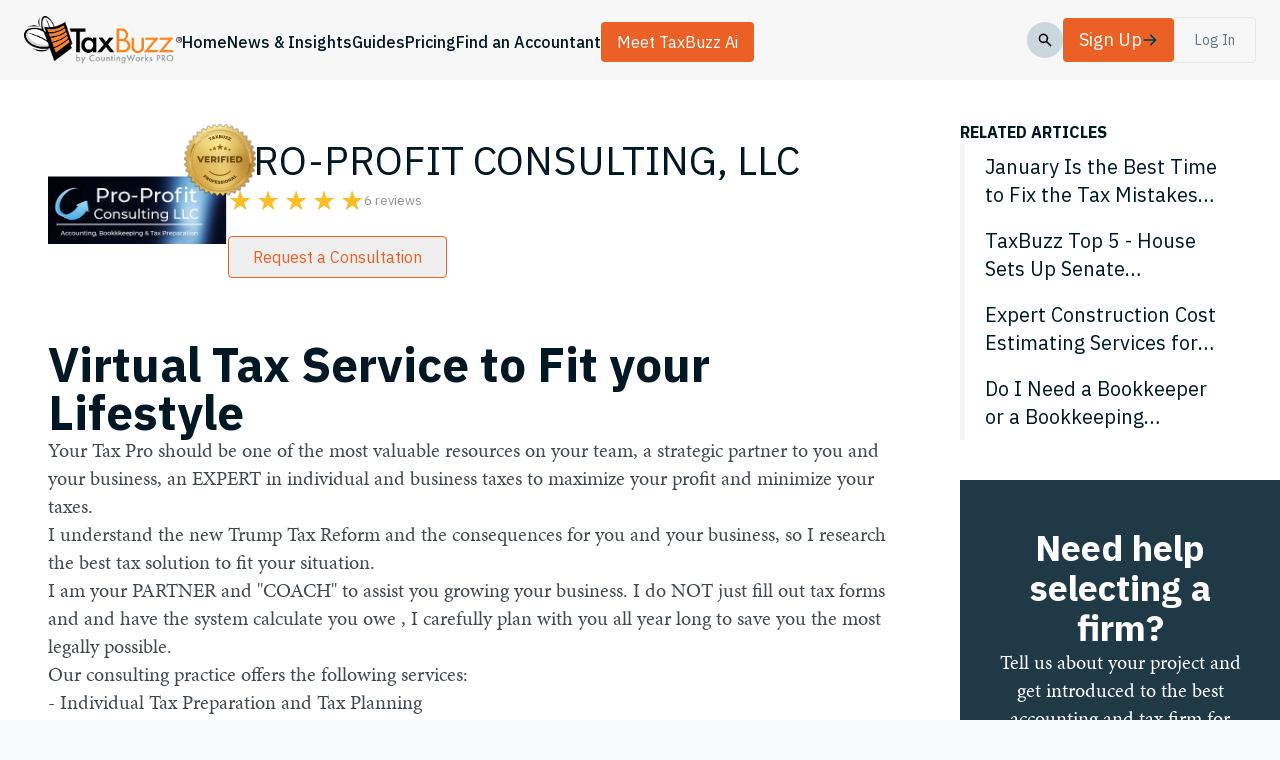

--- FILE ---
content_type: text/html; charset=UTF-8
request_url: https://www.taxbuzz.com/find-the-best-tax-preparer/california/sherman-oaks/rene-altervain/reviews
body_size: 42722
content:
<!DOCTYPE html>
<html lang="en"
      class="h-full scroll-smooth bg-gray-50">

<head>
    <meta name="csrf-token" content="gdEFbCde5FWakU4PFAFiOqZ86Q6llUCz4eCWEYjG">
    <title>PRO-PROFIT CONSULTING, LLC | TaxBuzz</title>

        <script defer data-domain="taxbuzz.devsquadstage.com"
                src="https://analytics.countingworkspro.com/js/plausible.js"></script>
        <script>
        window.plausible = window.plausible || function() {
            (window.plausible.q = window.plausible.q || []).push(arguments)
        }
    </script>
    <script type="text/javascript">
        var _iub = _iub || {};
        _iub.cons_instructions = _iub.cons_instructions || [];
        _iub.cons_instructions.push(["init", {
            api_key: "naXe0WyYUEMxmfXTOwv4oG4t72WORywh"
        }]);
    </script>
    <script type="text/javascript" src="https://cdn.iubenda.com/cons/iubenda_cons.js" async>
    </script>

<script type="text/javascript">
    (function (w, d) {
        var loader = function () {
            var s = d.createElement("script"),
                tag = d.getElementsByTagName("script")[0];
            s.src = "https://cdn.iubenda.com/iubenda.js";
            tag.parentNode.insertBefore(s, tag);
        };
        if (w.addEventListener) {
            w.addEventListener("load", loader, false);
        } else if (w.attachEvent) {
            w.attachEvent("onload", loader);
        } else {
            w.onload = loader;
        }
    })(window, document);
</script>

    <script async src="https://www.googletagmanager.com/gtag/js?id=UA-6538764-7"></script>
    <script>
        window.dataLayer = window.dataLayer || [];
        function gtag(){dataLayer.push(arguments);}
        gtag('js', new Date());

        gtag('config', 'UA-6538764-7');
    </script>

    <script async src="https://www.googletagmanager.com/gtag/js?id=G-CY781NJ86K"></script>
    <script>
        window.dataLayer = window.dataLayer || [];
        function gtag(){dataLayer.push(arguments);}
        gtag('js', new Date());
        gtag('config', 'G-CY781NJ86K');
    </script>

    <link rel="canonical" href="https://www.taxbuzz.com/find-the-best-tax-preparer/california/sherman-oaks/pro-profit-consulting-llc" />
    <link rel="alternate"
          type="application/atom+xml"
          href="https://www.taxbuzz.com/news/feed" title="TaxBuzz Blog">
    <script async src="https://launcher.spot.im/spot/sp_MscqGzb0"></script>

    <meta name="google-site-verification" content="zgr1XoQ0uwRMSYzJmVrASQMPPWOP6zGQug3GQBpmQ6A" />

    <meta name="description" content="Find the best Sherman Oaks / San Diego CA tax accounting professionals online at taxbuzz.com. Rene Altervain is a click away." />

<meta charset="utf-8"><script type="text/javascript">(window.NREUM||(NREUM={})).init={privacy:{cookies_enabled:true},ajax:{deny_list:["bam.nr-data.net"]},feature_flags:["soft_nav"],distributed_tracing:{enabled:true}};(window.NREUM||(NREUM={})).loader_config={agentID:"1588942034",accountID:"3511153",trustKey:"3511153",xpid:"VwMGUFdWCxABUVJRDgcBUVAJ",licenseKey:"NRJS-2f9ca06c8adcadf28b0",applicationID:"1533966748",browserID:"1588942034"};;/*! For license information please see nr-loader-spa-1.308.0.min.js.LICENSE.txt */
(()=>{var e,t,r={384:(e,t,r)=>{"use strict";r.d(t,{NT:()=>a,US:()=>u,Zm:()=>o,bQ:()=>d,dV:()=>c,pV:()=>l});var n=r(6154),i=r(1863),s=r(1910);const a={beacon:"bam.nr-data.net",errorBeacon:"bam.nr-data.net"};function o(){return n.gm.NREUM||(n.gm.NREUM={}),void 0===n.gm.newrelic&&(n.gm.newrelic=n.gm.NREUM),n.gm.NREUM}function c(){let e=o();return e.o||(e.o={ST:n.gm.setTimeout,SI:n.gm.setImmediate||n.gm.setInterval,CT:n.gm.clearTimeout,XHR:n.gm.XMLHttpRequest,REQ:n.gm.Request,EV:n.gm.Event,PR:n.gm.Promise,MO:n.gm.MutationObserver,FETCH:n.gm.fetch,WS:n.gm.WebSocket},(0,s.i)(...Object.values(e.o))),e}function d(e,t){let r=o();r.initializedAgents??={},t.initializedAt={ms:(0,i.t)(),date:new Date},r.initializedAgents[e]=t}function u(e,t){o()[e]=t}function l(){return function(){let e=o();const t=e.info||{};e.info={beacon:a.beacon,errorBeacon:a.errorBeacon,...t}}(),function(){let e=o();const t=e.init||{};e.init={...t}}(),c(),function(){let e=o();const t=e.loader_config||{};e.loader_config={...t}}(),o()}},782:(e,t,r)=>{"use strict";r.d(t,{T:()=>n});const n=r(860).K7.pageViewTiming},860:(e,t,r)=>{"use strict";r.d(t,{$J:()=>u,K7:()=>c,P3:()=>d,XX:()=>i,Yy:()=>o,df:()=>s,qY:()=>n,v4:()=>a});const n="events",i="jserrors",s="browser/blobs",a="rum",o="browser/logs",c={ajax:"ajax",genericEvents:"generic_events",jserrors:i,logging:"logging",metrics:"metrics",pageAction:"page_action",pageViewEvent:"page_view_event",pageViewTiming:"page_view_timing",sessionReplay:"session_replay",sessionTrace:"session_trace",softNav:"soft_navigations",spa:"spa"},d={[c.pageViewEvent]:1,[c.pageViewTiming]:2,[c.metrics]:3,[c.jserrors]:4,[c.spa]:5,[c.ajax]:6,[c.sessionTrace]:7,[c.softNav]:8,[c.sessionReplay]:9,[c.logging]:10,[c.genericEvents]:11},u={[c.pageViewEvent]:a,[c.pageViewTiming]:n,[c.ajax]:n,[c.spa]:n,[c.softNav]:n,[c.metrics]:i,[c.jserrors]:i,[c.sessionTrace]:s,[c.sessionReplay]:s,[c.logging]:o,[c.genericEvents]:"ins"}},944:(e,t,r)=>{"use strict";r.d(t,{R:()=>i});var n=r(3241);function i(e,t){"function"==typeof console.debug&&(console.debug("New Relic Warning: https://github.com/newrelic/newrelic-browser-agent/blob/main/docs/warning-codes.md#".concat(e),t),(0,n.W)({agentIdentifier:null,drained:null,type:"data",name:"warn",feature:"warn",data:{code:e,secondary:t}}))}},993:(e,t,r)=>{"use strict";r.d(t,{A$:()=>s,ET:()=>a,TZ:()=>o,p_:()=>i});var n=r(860);const i={ERROR:"ERROR",WARN:"WARN",INFO:"INFO",DEBUG:"DEBUG",TRACE:"TRACE"},s={OFF:0,ERROR:1,WARN:2,INFO:3,DEBUG:4,TRACE:5},a="log",o=n.K7.logging},1541:(e,t,r)=>{"use strict";r.d(t,{U:()=>i,f:()=>n});const n={MFE:"MFE",BA:"BA"};function i(e,t){if(2!==t?.harvestEndpointVersion)return{};const r=t.agentRef.runtime.appMetadata.agents[0].entityGuid;return e?{"source.id":e.id,"source.name":e.name,"source.type":e.type,"parent.id":e.parent?.id||r,"parent.type":e.parent?.type||n.BA}:{"entity.guid":r,appId:t.agentRef.info.applicationID}}},1687:(e,t,r)=>{"use strict";r.d(t,{Ak:()=>d,Ze:()=>h,x3:()=>u});var n=r(3241),i=r(7836),s=r(3606),a=r(860),o=r(2646);const c={};function d(e,t){const r={staged:!1,priority:a.P3[t]||0};l(e),c[e].get(t)||c[e].set(t,r)}function u(e,t){e&&c[e]&&(c[e].get(t)&&c[e].delete(t),p(e,t,!1),c[e].size&&f(e))}function l(e){if(!e)throw new Error("agentIdentifier required");c[e]||(c[e]=new Map)}function h(e="",t="feature",r=!1){if(l(e),!e||!c[e].get(t)||r)return p(e,t);c[e].get(t).staged=!0,f(e)}function f(e){const t=Array.from(c[e]);t.every(([e,t])=>t.staged)&&(t.sort((e,t)=>e[1].priority-t[1].priority),t.forEach(([t])=>{c[e].delete(t),p(e,t)}))}function p(e,t,r=!0){const a=e?i.ee.get(e):i.ee,c=s.i.handlers;if(!a.aborted&&a.backlog&&c){if((0,n.W)({agentIdentifier:e,type:"lifecycle",name:"drain",feature:t}),r){const e=a.backlog[t],r=c[t];if(r){for(let t=0;e&&t<e.length;++t)g(e[t],r);Object.entries(r).forEach(([e,t])=>{Object.values(t||{}).forEach(t=>{t[0]?.on&&t[0]?.context()instanceof o.y&&t[0].on(e,t[1])})})}}a.isolatedBacklog||delete c[t],a.backlog[t]=null,a.emit("drain-"+t,[])}}function g(e,t){var r=e[1];Object.values(t[r]||{}).forEach(t=>{var r=e[0];if(t[0]===r){var n=t[1],i=e[3],s=e[2];n.apply(i,s)}})}},1738:(e,t,r)=>{"use strict";r.d(t,{U:()=>f,Y:()=>h});var n=r(3241),i=r(9908),s=r(1863),a=r(944),o=r(5701),c=r(3969),d=r(8362),u=r(860),l=r(4261);function h(e,t,r,s){const h=s||r;!h||h[e]&&h[e]!==d.d.prototype[e]||(h[e]=function(){(0,i.p)(c.xV,["API/"+e+"/called"],void 0,u.K7.metrics,r.ee),(0,n.W)({agentIdentifier:r.agentIdentifier,drained:!!o.B?.[r.agentIdentifier],type:"data",name:"api",feature:l.Pl+e,data:{}});try{return t.apply(this,arguments)}catch(e){(0,a.R)(23,e)}})}function f(e,t,r,n,a){const o=e.info;null===r?delete o.jsAttributes[t]:o.jsAttributes[t]=r,(a||null===r)&&(0,i.p)(l.Pl+n,[(0,s.t)(),t,r],void 0,"session",e.ee)}},1741:(e,t,r)=>{"use strict";r.d(t,{W:()=>s});var n=r(944),i=r(4261);class s{#e(e,...t){if(this[e]!==s.prototype[e])return this[e](...t);(0,n.R)(35,e)}addPageAction(e,t){return this.#e(i.hG,e,t)}register(e){return this.#e(i.eY,e)}recordCustomEvent(e,t){return this.#e(i.fF,e,t)}setPageViewName(e,t){return this.#e(i.Fw,e,t)}setCustomAttribute(e,t,r){return this.#e(i.cD,e,t,r)}noticeError(e,t){return this.#e(i.o5,e,t)}setUserId(e,t=!1){return this.#e(i.Dl,e,t)}setApplicationVersion(e){return this.#e(i.nb,e)}setErrorHandler(e){return this.#e(i.bt,e)}addRelease(e,t){return this.#e(i.k6,e,t)}log(e,t){return this.#e(i.$9,e,t)}start(){return this.#e(i.d3)}finished(e){return this.#e(i.BL,e)}recordReplay(){return this.#e(i.CH)}pauseReplay(){return this.#e(i.Tb)}addToTrace(e){return this.#e(i.U2,e)}setCurrentRouteName(e){return this.#e(i.PA,e)}interaction(e){return this.#e(i.dT,e)}wrapLogger(e,t,r){return this.#e(i.Wb,e,t,r)}measure(e,t){return this.#e(i.V1,e,t)}consent(e){return this.#e(i.Pv,e)}}},1863:(e,t,r)=>{"use strict";function n(){return Math.floor(performance.now())}r.d(t,{t:()=>n})},1910:(e,t,r)=>{"use strict";r.d(t,{i:()=>s});var n=r(944);const i=new Map;function s(...e){return e.every(e=>{if(i.has(e))return i.get(e);const t="function"==typeof e?e.toString():"",r=t.includes("[native code]"),s=t.includes("nrWrapper");return r||s||(0,n.R)(64,e?.name||t),i.set(e,r),r})}},2555:(e,t,r)=>{"use strict";r.d(t,{D:()=>o,f:()=>a});var n=r(384),i=r(8122);const s={beacon:n.NT.beacon,errorBeacon:n.NT.errorBeacon,licenseKey:void 0,applicationID:void 0,sa:void 0,queueTime:void 0,applicationTime:void 0,ttGuid:void 0,user:void 0,account:void 0,product:void 0,extra:void 0,jsAttributes:{},userAttributes:void 0,atts:void 0,transactionName:void 0,tNamePlain:void 0};function a(e){try{return!!e.licenseKey&&!!e.errorBeacon&&!!e.applicationID}catch(e){return!1}}const o=e=>(0,i.a)(e,s)},2614:(e,t,r)=>{"use strict";r.d(t,{BB:()=>a,H3:()=>n,g:()=>d,iL:()=>c,tS:()=>o,uh:()=>i,wk:()=>s});const n="NRBA",i="SESSION",s=144e5,a=18e5,o={STARTED:"session-started",PAUSE:"session-pause",RESET:"session-reset",RESUME:"session-resume",UPDATE:"session-update"},c={SAME_TAB:"same-tab",CROSS_TAB:"cross-tab"},d={OFF:0,FULL:1,ERROR:2}},2646:(e,t,r)=>{"use strict";r.d(t,{y:()=>n});class n{constructor(e){this.contextId=e}}},2843:(e,t,r)=>{"use strict";r.d(t,{G:()=>s,u:()=>i});var n=r(3878);function i(e,t=!1,r,i){(0,n.DD)("visibilitychange",function(){if(t)return void("hidden"===document.visibilityState&&e());e(document.visibilityState)},r,i)}function s(e,t,r){(0,n.sp)("pagehide",e,t,r)}},3241:(e,t,r)=>{"use strict";r.d(t,{W:()=>s});var n=r(6154);const i="newrelic";function s(e={}){try{n.gm.dispatchEvent(new CustomEvent(i,{detail:e}))}catch(e){}}},3304:(e,t,r)=>{"use strict";r.d(t,{A:()=>s});var n=r(7836);const i=()=>{const e=new WeakSet;return(t,r)=>{if("object"==typeof r&&null!==r){if(e.has(r))return;e.add(r)}return r}};function s(e){try{return JSON.stringify(e,i())??""}catch(e){try{n.ee.emit("internal-error",[e])}catch(e){}return""}}},3333:(e,t,r)=>{"use strict";r.d(t,{$v:()=>u,TZ:()=>n,Xh:()=>c,Zp:()=>i,kd:()=>d,mq:()=>o,nf:()=>a,qN:()=>s});const n=r(860).K7.genericEvents,i=["auxclick","click","copy","keydown","paste","scrollend"],s=["focus","blur"],a=4,o=1e3,c=2e3,d=["PageAction","UserAction","BrowserPerformance"],u={RESOURCES:"experimental.resources",REGISTER:"register"}},3434:(e,t,r)=>{"use strict";r.d(t,{Jt:()=>s,YM:()=>d});var n=r(7836),i=r(5607);const s="nr@original:".concat(i.W),a=50;var o=Object.prototype.hasOwnProperty,c=!1;function d(e,t){return e||(e=n.ee),r.inPlace=function(e,t,n,i,s){n||(n="");const a="-"===n.charAt(0);for(let o=0;o<t.length;o++){const c=t[o],d=e[c];l(d)||(e[c]=r(d,a?c+n:n,i,c,s))}},r.flag=s,r;function r(t,r,n,c,d){return l(t)?t:(r||(r=""),nrWrapper[s]=t,function(e,t,r){if(Object.defineProperty&&Object.keys)try{return Object.keys(e).forEach(function(r){Object.defineProperty(t,r,{get:function(){return e[r]},set:function(t){return e[r]=t,t}})}),t}catch(e){u([e],r)}for(var n in e)o.call(e,n)&&(t[n]=e[n])}(t,nrWrapper,e),nrWrapper);function nrWrapper(){var s,o,l,h;let f;try{o=this,s=[...arguments],l="function"==typeof n?n(s,o):n||{}}catch(t){u([t,"",[s,o,c],l],e)}i(r+"start",[s,o,c],l,d);const p=performance.now();let g;try{return h=t.apply(o,s),g=performance.now(),h}catch(e){throw g=performance.now(),i(r+"err",[s,o,e],l,d),f=e,f}finally{const e=g-p,t={start:p,end:g,duration:e,isLongTask:e>=a,methodName:c,thrownError:f};t.isLongTask&&i("long-task",[t,o],l,d),i(r+"end",[s,o,h],l,d)}}}function i(r,n,i,s){if(!c||t){var a=c;c=!0;try{e.emit(r,n,i,t,s)}catch(t){u([t,r,n,i],e)}c=a}}}function u(e,t){t||(t=n.ee);try{t.emit("internal-error",e)}catch(e){}}function l(e){return!(e&&"function"==typeof e&&e.apply&&!e[s])}},3606:(e,t,r)=>{"use strict";r.d(t,{i:()=>s});var n=r(9908);s.on=a;var i=s.handlers={};function s(e,t,r,s){a(s||n.d,i,e,t,r)}function a(e,t,r,i,s){s||(s="feature"),e||(e=n.d);var a=t[s]=t[s]||{};(a[r]=a[r]||[]).push([e,i])}},3738:(e,t,r)=>{"use strict";r.d(t,{He:()=>i,Kp:()=>o,Lc:()=>d,Rz:()=>u,TZ:()=>n,bD:()=>s,d3:()=>a,jx:()=>l,sl:()=>h,uP:()=>c});const n=r(860).K7.sessionTrace,i="bstResource",s="resource",a="-start",o="-end",c="fn"+a,d="fn"+o,u="pushState",l=1e3,h=3e4},3785:(e,t,r)=>{"use strict";r.d(t,{R:()=>c,b:()=>d});var n=r(9908),i=r(1863),s=r(860),a=r(3969),o=r(993);function c(e,t,r={},c=o.p_.INFO,d=!0,u,l=(0,i.t)()){(0,n.p)(a.xV,["API/logging/".concat(c.toLowerCase(),"/called")],void 0,s.K7.metrics,e),(0,n.p)(o.ET,[l,t,r,c,d,u],void 0,s.K7.logging,e)}function d(e){return"string"==typeof e&&Object.values(o.p_).some(t=>t===e.toUpperCase().trim())}},3878:(e,t,r)=>{"use strict";function n(e,t){return{capture:e,passive:!1,signal:t}}function i(e,t,r=!1,i){window.addEventListener(e,t,n(r,i))}function s(e,t,r=!1,i){document.addEventListener(e,t,n(r,i))}r.d(t,{DD:()=>s,jT:()=>n,sp:()=>i})},3962:(e,t,r)=>{"use strict";r.d(t,{AM:()=>a,O2:()=>l,OV:()=>s,Qu:()=>h,TZ:()=>c,ih:()=>f,pP:()=>o,t1:()=>u,tC:()=>i,wD:()=>d});var n=r(860);const i=["click","keydown","submit"],s="popstate",a="api",o="initialPageLoad",c=n.K7.softNav,d=5e3,u=500,l={INITIAL_PAGE_LOAD:"",ROUTE_CHANGE:1,UNSPECIFIED:2},h={INTERACTION:1,AJAX:2,CUSTOM_END:3,CUSTOM_TRACER:4},f={IP:"in progress",PF:"pending finish",FIN:"finished",CAN:"cancelled"}},3969:(e,t,r)=>{"use strict";r.d(t,{TZ:()=>n,XG:()=>o,rs:()=>i,xV:()=>a,z_:()=>s});const n=r(860).K7.metrics,i="sm",s="cm",a="storeSupportabilityMetrics",o="storeEventMetrics"},4234:(e,t,r)=>{"use strict";r.d(t,{W:()=>s});var n=r(7836),i=r(1687);class s{constructor(e,t){this.agentIdentifier=e,this.ee=n.ee.get(e),this.featureName=t,this.blocked=!1}deregisterDrain(){(0,i.x3)(this.agentIdentifier,this.featureName)}}},4261:(e,t,r)=>{"use strict";r.d(t,{$9:()=>u,BL:()=>c,CH:()=>p,Dl:()=>R,Fw:()=>w,PA:()=>v,Pl:()=>n,Pv:()=>A,Tb:()=>h,U2:()=>a,V1:()=>E,Wb:()=>T,bt:()=>y,cD:()=>b,d3:()=>x,dT:()=>d,eY:()=>g,fF:()=>f,hG:()=>s,hw:()=>i,k6:()=>o,nb:()=>m,o5:()=>l});const n="api-",i=n+"ixn-",s="addPageAction",a="addToTrace",o="addRelease",c="finished",d="interaction",u="log",l="noticeError",h="pauseReplay",f="recordCustomEvent",p="recordReplay",g="register",m="setApplicationVersion",v="setCurrentRouteName",b="setCustomAttribute",y="setErrorHandler",w="setPageViewName",R="setUserId",x="start",T="wrapLogger",E="measure",A="consent"},5205:(e,t,r)=>{"use strict";r.d(t,{j:()=>S});var n=r(384),i=r(1741);var s=r(2555),a=r(3333);const o=e=>{if(!e||"string"!=typeof e)return!1;try{document.createDocumentFragment().querySelector(e)}catch{return!1}return!0};var c=r(2614),d=r(944),u=r(8122);const l="[data-nr-mask]",h=e=>(0,u.a)(e,(()=>{const e={feature_flags:[],experimental:{allow_registered_children:!1,resources:!1},mask_selector:"*",block_selector:"[data-nr-block]",mask_input_options:{color:!1,date:!1,"datetime-local":!1,email:!1,month:!1,number:!1,range:!1,search:!1,tel:!1,text:!1,time:!1,url:!1,week:!1,textarea:!1,select:!1,password:!0}};return{ajax:{deny_list:void 0,block_internal:!0,enabled:!0,autoStart:!0},api:{get allow_registered_children(){return e.feature_flags.includes(a.$v.REGISTER)||e.experimental.allow_registered_children},set allow_registered_children(t){e.experimental.allow_registered_children=t},duplicate_registered_data:!1},browser_consent_mode:{enabled:!1},distributed_tracing:{enabled:void 0,exclude_newrelic_header:void 0,cors_use_newrelic_header:void 0,cors_use_tracecontext_headers:void 0,allowed_origins:void 0},get feature_flags(){return e.feature_flags},set feature_flags(t){e.feature_flags=t},generic_events:{enabled:!0,autoStart:!0},harvest:{interval:30},jserrors:{enabled:!0,autoStart:!0},logging:{enabled:!0,autoStart:!0},metrics:{enabled:!0,autoStart:!0},obfuscate:void 0,page_action:{enabled:!0},page_view_event:{enabled:!0,autoStart:!0},page_view_timing:{enabled:!0,autoStart:!0},performance:{capture_marks:!1,capture_measures:!1,capture_detail:!0,resources:{get enabled(){return e.feature_flags.includes(a.$v.RESOURCES)||e.experimental.resources},set enabled(t){e.experimental.resources=t},asset_types:[],first_party_domains:[],ignore_newrelic:!0}},privacy:{cookies_enabled:!0},proxy:{assets:void 0,beacon:void 0},session:{expiresMs:c.wk,inactiveMs:c.BB},session_replay:{autoStart:!0,enabled:!1,preload:!1,sampling_rate:10,error_sampling_rate:100,collect_fonts:!1,inline_images:!1,fix_stylesheets:!0,mask_all_inputs:!0,get mask_text_selector(){return e.mask_selector},set mask_text_selector(t){o(t)?e.mask_selector="".concat(t,",").concat(l):""===t||null===t?e.mask_selector=l:(0,d.R)(5,t)},get block_class(){return"nr-block"},get ignore_class(){return"nr-ignore"},get mask_text_class(){return"nr-mask"},get block_selector(){return e.block_selector},set block_selector(t){o(t)?e.block_selector+=",".concat(t):""!==t&&(0,d.R)(6,t)},get mask_input_options(){return e.mask_input_options},set mask_input_options(t){t&&"object"==typeof t?e.mask_input_options={...t,password:!0}:(0,d.R)(7,t)}},session_trace:{enabled:!0,autoStart:!0},soft_navigations:{enabled:!0,autoStart:!0},spa:{enabled:!0,autoStart:!0},ssl:void 0,user_actions:{enabled:!0,elementAttributes:["id","className","tagName","type"]}}})());var f=r(6154),p=r(9324);let g=0;const m={buildEnv:p.F3,distMethod:p.Xs,version:p.xv,originTime:f.WN},v={consented:!1},b={appMetadata:{},get consented(){return this.session?.state?.consent||v.consented},set consented(e){v.consented=e},customTransaction:void 0,denyList:void 0,disabled:!1,harvester:void 0,isolatedBacklog:!1,isRecording:!1,loaderType:void 0,maxBytes:3e4,obfuscator:void 0,onerror:void 0,ptid:void 0,releaseIds:{},session:void 0,timeKeeper:void 0,registeredEntities:[],jsAttributesMetadata:{bytes:0},get harvestCount(){return++g}},y=e=>{const t=(0,u.a)(e,b),r=Object.keys(m).reduce((e,t)=>(e[t]={value:m[t],writable:!1,configurable:!0,enumerable:!0},e),{});return Object.defineProperties(t,r)};var w=r(5701);const R=e=>{const t=e.startsWith("http");e+="/",r.p=t?e:"https://"+e};var x=r(7836),T=r(3241);const E={accountID:void 0,trustKey:void 0,agentID:void 0,licenseKey:void 0,applicationID:void 0,xpid:void 0},A=e=>(0,u.a)(e,E),_=new Set;function S(e,t={},r,a){let{init:o,info:c,loader_config:d,runtime:u={},exposed:l=!0}=t;if(!c){const e=(0,n.pV)();o=e.init,c=e.info,d=e.loader_config}e.init=h(o||{}),e.loader_config=A(d||{}),c.jsAttributes??={},f.bv&&(c.jsAttributes.isWorker=!0),e.info=(0,s.D)(c);const p=e.init,g=[c.beacon,c.errorBeacon];_.has(e.agentIdentifier)||(p.proxy.assets&&(R(p.proxy.assets),g.push(p.proxy.assets)),p.proxy.beacon&&g.push(p.proxy.beacon),e.beacons=[...g],function(e){const t=(0,n.pV)();Object.getOwnPropertyNames(i.W.prototype).forEach(r=>{const n=i.W.prototype[r];if("function"!=typeof n||"constructor"===n)return;let s=t[r];e[r]&&!1!==e.exposed&&"micro-agent"!==e.runtime?.loaderType&&(t[r]=(...t)=>{const n=e[r](...t);return s?s(...t):n})})}(e),(0,n.US)("activatedFeatures",w.B)),u.denyList=[...p.ajax.deny_list||[],...p.ajax.block_internal?g:[]],u.ptid=e.agentIdentifier,u.loaderType=r,e.runtime=y(u),_.has(e.agentIdentifier)||(e.ee=x.ee.get(e.agentIdentifier),e.exposed=l,(0,T.W)({agentIdentifier:e.agentIdentifier,drained:!!w.B?.[e.agentIdentifier],type:"lifecycle",name:"initialize",feature:void 0,data:e.config})),_.add(e.agentIdentifier)}},5270:(e,t,r)=>{"use strict";r.d(t,{Aw:()=>a,SR:()=>s,rF:()=>o});var n=r(384),i=r(7767);function s(e){return!!(0,n.dV)().o.MO&&(0,i.V)(e)&&!0===e?.session_trace.enabled}function a(e){return!0===e?.session_replay.preload&&s(e)}function o(e,t){try{if("string"==typeof t?.type){if("password"===t.type.toLowerCase())return"*".repeat(e?.length||0);if(void 0!==t?.dataset?.nrUnmask||t?.classList?.contains("nr-unmask"))return e}}catch(e){}return"string"==typeof e?e.replace(/[\S]/g,"*"):"*".repeat(e?.length||0)}},5289:(e,t,r)=>{"use strict";r.d(t,{GG:()=>a,Qr:()=>c,sB:()=>o});var n=r(3878),i=r(6389);function s(){return"undefined"==typeof document||"complete"===document.readyState}function a(e,t){if(s())return e();const r=(0,i.J)(e),a=setInterval(()=>{s()&&(clearInterval(a),r())},500);(0,n.sp)("load",r,t)}function o(e){if(s())return e();(0,n.DD)("DOMContentLoaded",e)}function c(e){if(s())return e();(0,n.sp)("popstate",e)}},5607:(e,t,r)=>{"use strict";r.d(t,{W:()=>n});const n=(0,r(9566).bz)()},5701:(e,t,r)=>{"use strict";r.d(t,{B:()=>s,t:()=>a});var n=r(3241);const i=new Set,s={};function a(e,t){const r=t.agentIdentifier;s[r]??={},e&&"object"==typeof e&&(i.has(r)||(t.ee.emit("rumresp",[e]),s[r]=e,i.add(r),(0,n.W)({agentIdentifier:r,loaded:!0,drained:!0,type:"lifecycle",name:"load",feature:void 0,data:e})))}},6154:(e,t,r)=>{"use strict";r.d(t,{OF:()=>d,RI:()=>i,WN:()=>h,bv:()=>s,eN:()=>f,gm:()=>a,lR:()=>l,m:()=>c,mw:()=>o,sb:()=>u});var n=r(1863);const i="undefined"!=typeof window&&!!window.document,s="undefined"!=typeof WorkerGlobalScope&&("undefined"!=typeof self&&self instanceof WorkerGlobalScope&&self.navigator instanceof WorkerNavigator||"undefined"!=typeof globalThis&&globalThis instanceof WorkerGlobalScope&&globalThis.navigator instanceof WorkerNavigator),a=i?window:"undefined"!=typeof WorkerGlobalScope&&("undefined"!=typeof self&&self instanceof WorkerGlobalScope&&self||"undefined"!=typeof globalThis&&globalThis instanceof WorkerGlobalScope&&globalThis),o=Boolean("hidden"===a?.document?.visibilityState),c=""+a?.location,d=/iPad|iPhone|iPod/.test(a.navigator?.userAgent),u=d&&"undefined"==typeof SharedWorker,l=(()=>{const e=a.navigator?.userAgent?.match(/Firefox[/\s](\d+\.\d+)/);return Array.isArray(e)&&e.length>=2?+e[1]:0})(),h=Date.now()-(0,n.t)(),f=()=>"undefined"!=typeof PerformanceNavigationTiming&&a?.performance?.getEntriesByType("navigation")?.[0]?.responseStart},6344:(e,t,r)=>{"use strict";r.d(t,{BB:()=>u,Qb:()=>l,TZ:()=>i,Ug:()=>a,Vh:()=>s,_s:()=>o,bc:()=>d,yP:()=>c});var n=r(2614);const i=r(860).K7.sessionReplay,s="errorDuringReplay",a=.12,o={DomContentLoaded:0,Load:1,FullSnapshot:2,IncrementalSnapshot:3,Meta:4,Custom:5},c={[n.g.ERROR]:15e3,[n.g.FULL]:3e5,[n.g.OFF]:0},d={RESET:{message:"Session was reset",sm:"Reset"},IMPORT:{message:"Recorder failed to import",sm:"Import"},TOO_MANY:{message:"429: Too Many Requests",sm:"Too-Many"},TOO_BIG:{message:"Payload was too large",sm:"Too-Big"},CROSS_TAB:{message:"Session Entity was set to OFF on another tab",sm:"Cross-Tab"},ENTITLEMENTS:{message:"Session Replay is not allowed and will not be started",sm:"Entitlement"}},u=5e3,l={API:"api",RESUME:"resume",SWITCH_TO_FULL:"switchToFull",INITIALIZE:"initialize",PRELOAD:"preload"}},6389:(e,t,r)=>{"use strict";function n(e,t=500,r={}){const n=r?.leading||!1;let i;return(...r)=>{n&&void 0===i&&(e.apply(this,r),i=setTimeout(()=>{i=clearTimeout(i)},t)),n||(clearTimeout(i),i=setTimeout(()=>{e.apply(this,r)},t))}}function i(e){let t=!1;return(...r)=>{t||(t=!0,e.apply(this,r))}}r.d(t,{J:()=>i,s:()=>n})},6630:(e,t,r)=>{"use strict";r.d(t,{T:()=>n});const n=r(860).K7.pageViewEvent},6774:(e,t,r)=>{"use strict";r.d(t,{T:()=>n});const n=r(860).K7.jserrors},7295:(e,t,r)=>{"use strict";r.d(t,{Xv:()=>a,gX:()=>i,iW:()=>s});var n=[];function i(e){if(!e||s(e))return!1;if(0===n.length)return!0;if("*"===n[0].hostname)return!1;for(var t=0;t<n.length;t++){var r=n[t];if(r.hostname.test(e.hostname)&&r.pathname.test(e.pathname))return!1}return!0}function s(e){return void 0===e.hostname}function a(e){if(n=[],e&&e.length)for(var t=0;t<e.length;t++){let r=e[t];if(!r)continue;if("*"===r)return void(n=[{hostname:"*"}]);0===r.indexOf("http://")?r=r.substring(7):0===r.indexOf("https://")&&(r=r.substring(8));const i=r.indexOf("/");let s,a;i>0?(s=r.substring(0,i),a=r.substring(i)):(s=r,a="*");let[c]=s.split(":");n.push({hostname:o(c),pathname:o(a,!0)})}}function o(e,t=!1){const r=e.replace(/[.+?^${}()|[\]\\]/g,e=>"\\"+e).replace(/\*/g,".*?");return new RegExp((t?"^":"")+r+"$")}},7485:(e,t,r)=>{"use strict";r.d(t,{D:()=>i});var n=r(6154);function i(e){if(0===(e||"").indexOf("data:"))return{protocol:"data"};try{const t=new URL(e,location.href),r={port:t.port,hostname:t.hostname,pathname:t.pathname,search:t.search,protocol:t.protocol.slice(0,t.protocol.indexOf(":")),sameOrigin:t.protocol===n.gm?.location?.protocol&&t.host===n.gm?.location?.host};return r.port&&""!==r.port||("http:"===t.protocol&&(r.port="80"),"https:"===t.protocol&&(r.port="443")),r.pathname&&""!==r.pathname?r.pathname.startsWith("/")||(r.pathname="/".concat(r.pathname)):r.pathname="/",r}catch(e){return{}}}},7699:(e,t,r)=>{"use strict";r.d(t,{It:()=>s,KC:()=>o,No:()=>i,qh:()=>a});var n=r(860);const i=16e3,s=1e6,a="SESSION_ERROR",o={[n.K7.logging]:!0,[n.K7.genericEvents]:!1,[n.K7.jserrors]:!1,[n.K7.ajax]:!1}},7767:(e,t,r)=>{"use strict";r.d(t,{V:()=>i});var n=r(6154);const i=e=>n.RI&&!0===e?.privacy.cookies_enabled},7836:(e,t,r)=>{"use strict";r.d(t,{P:()=>o,ee:()=>c});var n=r(384),i=r(8990),s=r(2646),a=r(5607);const o="nr@context:".concat(a.W),c=function e(t,r){var n={},a={},u={},l=!1;try{l=16===r.length&&d.initializedAgents?.[r]?.runtime.isolatedBacklog}catch(e){}var h={on:p,addEventListener:p,removeEventListener:function(e,t){var r=n[e];if(!r)return;for(var i=0;i<r.length;i++)r[i]===t&&r.splice(i,1)},emit:function(e,r,n,i,s){!1!==s&&(s=!0);if(c.aborted&&!i)return;t&&s&&t.emit(e,r,n);var o=f(n);g(e).forEach(e=>{e.apply(o,r)});var d=v()[a[e]];d&&d.push([h,e,r,o]);return o},get:m,listeners:g,context:f,buffer:function(e,t){const r=v();if(t=t||"feature",h.aborted)return;Object.entries(e||{}).forEach(([e,n])=>{a[n]=t,t in r||(r[t]=[])})},abort:function(){h._aborted=!0,Object.keys(h.backlog).forEach(e=>{delete h.backlog[e]})},isBuffering:function(e){return!!v()[a[e]]},debugId:r,backlog:l?{}:t&&"object"==typeof t.backlog?t.backlog:{},isolatedBacklog:l};return Object.defineProperty(h,"aborted",{get:()=>{let e=h._aborted||!1;return e||(t&&(e=t.aborted),e)}}),h;function f(e){return e&&e instanceof s.y?e:e?(0,i.I)(e,o,()=>new s.y(o)):new s.y(o)}function p(e,t){n[e]=g(e).concat(t)}function g(e){return n[e]||[]}function m(t){return u[t]=u[t]||e(h,t)}function v(){return h.backlog}}(void 0,"globalEE"),d=(0,n.Zm)();d.ee||(d.ee=c)},8122:(e,t,r)=>{"use strict";r.d(t,{a:()=>i});var n=r(944);function i(e,t){try{if(!e||"object"!=typeof e)return(0,n.R)(3);if(!t||"object"!=typeof t)return(0,n.R)(4);const r=Object.create(Object.getPrototypeOf(t),Object.getOwnPropertyDescriptors(t)),s=0===Object.keys(r).length?e:r;for(let a in s)if(void 0!==e[a])try{if(null===e[a]){r[a]=null;continue}Array.isArray(e[a])&&Array.isArray(t[a])?r[a]=Array.from(new Set([...e[a],...t[a]])):"object"==typeof e[a]&&"object"==typeof t[a]?r[a]=i(e[a],t[a]):r[a]=e[a]}catch(e){r[a]||(0,n.R)(1,e)}return r}catch(e){(0,n.R)(2,e)}}},8139:(e,t,r)=>{"use strict";r.d(t,{u:()=>h});var n=r(7836),i=r(3434),s=r(8990),a=r(6154);const o={},c=a.gm.XMLHttpRequest,d="addEventListener",u="removeEventListener",l="nr@wrapped:".concat(n.P);function h(e){var t=function(e){return(e||n.ee).get("events")}(e);if(o[t.debugId]++)return t;o[t.debugId]=1;var r=(0,i.YM)(t,!0);function h(e){r.inPlace(e,[d,u],"-",p)}function p(e,t){return e[1]}return"getPrototypeOf"in Object&&(a.RI&&f(document,h),c&&f(c.prototype,h),f(a.gm,h)),t.on(d+"-start",function(e,t){var n=e[1];if(null!==n&&("function"==typeof n||"object"==typeof n)&&"newrelic"!==e[0]){var i=(0,s.I)(n,l,function(){var e={object:function(){if("function"!=typeof n.handleEvent)return;return n.handleEvent.apply(n,arguments)},function:n}[typeof n];return e?r(e,"fn-",null,e.name||"anonymous"):n});this.wrapped=e[1]=i}}),t.on(u+"-start",function(e){e[1]=this.wrapped||e[1]}),t}function f(e,t,...r){let n=e;for(;"object"==typeof n&&!Object.prototype.hasOwnProperty.call(n,d);)n=Object.getPrototypeOf(n);n&&t(n,...r)}},8362:(e,t,r)=>{"use strict";r.d(t,{d:()=>s});var n=r(9566),i=r(1741);class s extends i.W{agentIdentifier=(0,n.LA)(16)}},8374:(e,t,r)=>{r.nc=(()=>{try{return document?.currentScript?.nonce}catch(e){}return""})()},8990:(e,t,r)=>{"use strict";r.d(t,{I:()=>i});var n=Object.prototype.hasOwnProperty;function i(e,t,r){if(n.call(e,t))return e[t];var i=r();if(Object.defineProperty&&Object.keys)try{return Object.defineProperty(e,t,{value:i,writable:!0,enumerable:!1}),i}catch(e){}return e[t]=i,i}},9119:(e,t,r)=>{"use strict";r.d(t,{L:()=>s});var n=/([^?#]*)[^#]*(#[^?]*|$).*/,i=/([^?#]*)().*/;function s(e,t){return e?e.replace(t?n:i,"$1$2"):e}},9300:(e,t,r)=>{"use strict";r.d(t,{T:()=>n});const n=r(860).K7.ajax},9324:(e,t,r)=>{"use strict";r.d(t,{AJ:()=>a,F3:()=>i,Xs:()=>s,Yq:()=>o,xv:()=>n});const n="1.308.0",i="PROD",s="CDN",a="@newrelic/rrweb",o="1.0.1"},9566:(e,t,r)=>{"use strict";r.d(t,{LA:()=>o,ZF:()=>c,bz:()=>a,el:()=>d});var n=r(6154);const i="xxxxxxxx-xxxx-4xxx-yxxx-xxxxxxxxxxxx";function s(e,t){return e?15&e[t]:16*Math.random()|0}function a(){const e=n.gm?.crypto||n.gm?.msCrypto;let t,r=0;return e&&e.getRandomValues&&(t=e.getRandomValues(new Uint8Array(30))),i.split("").map(e=>"x"===e?s(t,r++).toString(16):"y"===e?(3&s()|8).toString(16):e).join("")}function o(e){const t=n.gm?.crypto||n.gm?.msCrypto;let r,i=0;t&&t.getRandomValues&&(r=t.getRandomValues(new Uint8Array(e)));const a=[];for(var o=0;o<e;o++)a.push(s(r,i++).toString(16));return a.join("")}function c(){return o(16)}function d(){return o(32)}},9908:(e,t,r)=>{"use strict";r.d(t,{d:()=>n,p:()=>i});var n=r(7836).ee.get("handle");function i(e,t,r,i,s){s?(s.buffer([e],i),s.emit(e,t,r)):(n.buffer([e],i),n.emit(e,t,r))}}},n={};function i(e){var t=n[e];if(void 0!==t)return t.exports;var s=n[e]={exports:{}};return r[e](s,s.exports,i),s.exports}i.m=r,i.d=(e,t)=>{for(var r in t)i.o(t,r)&&!i.o(e,r)&&Object.defineProperty(e,r,{enumerable:!0,get:t[r]})},i.f={},i.e=e=>Promise.all(Object.keys(i.f).reduce((t,r)=>(i.f[r](e,t),t),[])),i.u=e=>({212:"nr-spa-compressor",249:"nr-spa-recorder",478:"nr-spa"}[e]+"-1.308.0.min.js"),i.o=(e,t)=>Object.prototype.hasOwnProperty.call(e,t),e={},t="NRBA-1.308.0.PROD:",i.l=(r,n,s,a)=>{if(e[r])e[r].push(n);else{var o,c;if(void 0!==s)for(var d=document.getElementsByTagName("script"),u=0;u<d.length;u++){var l=d[u];if(l.getAttribute("src")==r||l.getAttribute("data-webpack")==t+s){o=l;break}}if(!o){c=!0;var h={478:"sha512-RSfSVnmHk59T/uIPbdSE0LPeqcEdF4/+XhfJdBuccH5rYMOEZDhFdtnh6X6nJk7hGpzHd9Ujhsy7lZEz/ORYCQ==",249:"sha512-ehJXhmntm85NSqW4MkhfQqmeKFulra3klDyY0OPDUE+sQ3GokHlPh1pmAzuNy//3j4ac6lzIbmXLvGQBMYmrkg==",212:"sha512-B9h4CR46ndKRgMBcK+j67uSR2RCnJfGefU+A7FrgR/k42ovXy5x/MAVFiSvFxuVeEk/pNLgvYGMp1cBSK/G6Fg=="};(o=document.createElement("script")).charset="utf-8",i.nc&&o.setAttribute("nonce",i.nc),o.setAttribute("data-webpack",t+s),o.src=r,0!==o.src.indexOf(window.location.origin+"/")&&(o.crossOrigin="anonymous"),h[a]&&(o.integrity=h[a])}e[r]=[n];var f=(t,n)=>{o.onerror=o.onload=null,clearTimeout(p);var i=e[r];if(delete e[r],o.parentNode&&o.parentNode.removeChild(o),i&&i.forEach(e=>e(n)),t)return t(n)},p=setTimeout(f.bind(null,void 0,{type:"timeout",target:o}),12e4);o.onerror=f.bind(null,o.onerror),o.onload=f.bind(null,o.onload),c&&document.head.appendChild(o)}},i.r=e=>{"undefined"!=typeof Symbol&&Symbol.toStringTag&&Object.defineProperty(e,Symbol.toStringTag,{value:"Module"}),Object.defineProperty(e,"__esModule",{value:!0})},i.p="https://js-agent.newrelic.com/",(()=>{var e={38:0,788:0};i.f.j=(t,r)=>{var n=i.o(e,t)?e[t]:void 0;if(0!==n)if(n)r.push(n[2]);else{var s=new Promise((r,i)=>n=e[t]=[r,i]);r.push(n[2]=s);var a=i.p+i.u(t),o=new Error;i.l(a,r=>{if(i.o(e,t)&&(0!==(n=e[t])&&(e[t]=void 0),n)){var s=r&&("load"===r.type?"missing":r.type),a=r&&r.target&&r.target.src;o.message="Loading chunk "+t+" failed: ("+s+": "+a+")",o.name="ChunkLoadError",o.type=s,o.request=a,n[1](o)}},"chunk-"+t,t)}};var t=(t,r)=>{var n,s,[a,o,c]=r,d=0;if(a.some(t=>0!==e[t])){for(n in o)i.o(o,n)&&(i.m[n]=o[n]);if(c)c(i)}for(t&&t(r);d<a.length;d++)s=a[d],i.o(e,s)&&e[s]&&e[s][0](),e[s]=0},r=self["webpackChunk:NRBA-1.308.0.PROD"]=self["webpackChunk:NRBA-1.308.0.PROD"]||[];r.forEach(t.bind(null,0)),r.push=t.bind(null,r.push.bind(r))})(),(()=>{"use strict";i(8374);var e=i(8362),t=i(860);const r=Object.values(t.K7);var n=i(5205);var s=i(9908),a=i(1863),o=i(4261),c=i(1738);var d=i(1687),u=i(4234),l=i(5289),h=i(6154),f=i(944),p=i(5270),g=i(7767),m=i(6389),v=i(7699);class b extends u.W{constructor(e,t){super(e.agentIdentifier,t),this.agentRef=e,this.abortHandler=void 0,this.featAggregate=void 0,this.loadedSuccessfully=void 0,this.onAggregateImported=new Promise(e=>{this.loadedSuccessfully=e}),this.deferred=Promise.resolve(),!1===e.init[this.featureName].autoStart?this.deferred=new Promise((t,r)=>{this.ee.on("manual-start-all",(0,m.J)(()=>{(0,d.Ak)(e.agentIdentifier,this.featureName),t()}))}):(0,d.Ak)(e.agentIdentifier,t)}importAggregator(e,t,r={}){if(this.featAggregate)return;const n=async()=>{let n;await this.deferred;try{if((0,g.V)(e.init)){const{setupAgentSession:t}=await i.e(478).then(i.bind(i,8766));n=t(e)}}catch(e){(0,f.R)(20,e),this.ee.emit("internal-error",[e]),(0,s.p)(v.qh,[e],void 0,this.featureName,this.ee)}try{if(!this.#t(this.featureName,n,e.init))return(0,d.Ze)(this.agentIdentifier,this.featureName),void this.loadedSuccessfully(!1);const{Aggregate:i}=await t();this.featAggregate=new i(e,r),e.runtime.harvester.initializedAggregates.push(this.featAggregate),this.loadedSuccessfully(!0)}catch(e){(0,f.R)(34,e),this.abortHandler?.(),(0,d.Ze)(this.agentIdentifier,this.featureName,!0),this.loadedSuccessfully(!1),this.ee&&this.ee.abort()}};h.RI?(0,l.GG)(()=>n(),!0):n()}#t(e,r,n){if(this.blocked)return!1;switch(e){case t.K7.sessionReplay:return(0,p.SR)(n)&&!!r;case t.K7.sessionTrace:return!!r;default:return!0}}}var y=i(6630),w=i(2614),R=i(3241);class x extends b{static featureName=y.T;constructor(e){var t;super(e,y.T),this.setupInspectionEvents(e.agentIdentifier),t=e,(0,c.Y)(o.Fw,function(e,r){"string"==typeof e&&("/"!==e.charAt(0)&&(e="/"+e),t.runtime.customTransaction=(r||"http://custom.transaction")+e,(0,s.p)(o.Pl+o.Fw,[(0,a.t)()],void 0,void 0,t.ee))},t),this.importAggregator(e,()=>i.e(478).then(i.bind(i,2467)))}setupInspectionEvents(e){const t=(t,r)=>{t&&(0,R.W)({agentIdentifier:e,timeStamp:t.timeStamp,loaded:"complete"===t.target.readyState,type:"window",name:r,data:t.target.location+""})};(0,l.sB)(e=>{t(e,"DOMContentLoaded")}),(0,l.GG)(e=>{t(e,"load")}),(0,l.Qr)(e=>{t(e,"navigate")}),this.ee.on(w.tS.UPDATE,(t,r)=>{(0,R.W)({agentIdentifier:e,type:"lifecycle",name:"session",data:r})})}}var T=i(384);class E extends e.d{constructor(e){var t;(super(),h.gm)?(this.features={},(0,T.bQ)(this.agentIdentifier,this),this.desiredFeatures=new Set(e.features||[]),this.desiredFeatures.add(x),(0,n.j)(this,e,e.loaderType||"agent"),t=this,(0,c.Y)(o.cD,function(e,r,n=!1){if("string"==typeof e){if(["string","number","boolean"].includes(typeof r)||null===r)return(0,c.U)(t,e,r,o.cD,n);(0,f.R)(40,typeof r)}else(0,f.R)(39,typeof e)},t),function(e){(0,c.Y)(o.Dl,function(t,r=!1){if("string"!=typeof t&&null!==t)return void(0,f.R)(41,typeof t);const n=e.info.jsAttributes["enduser.id"];r&&null!=n&&n!==t?(0,s.p)(o.Pl+"setUserIdAndResetSession",[t],void 0,"session",e.ee):(0,c.U)(e,"enduser.id",t,o.Dl,!0)},e)}(this),function(e){(0,c.Y)(o.nb,function(t){if("string"==typeof t||null===t)return(0,c.U)(e,"application.version",t,o.nb,!1);(0,f.R)(42,typeof t)},e)}(this),function(e){(0,c.Y)(o.d3,function(){e.ee.emit("manual-start-all")},e)}(this),function(e){(0,c.Y)(o.Pv,function(t=!0){if("boolean"==typeof t){if((0,s.p)(o.Pl+o.Pv,[t],void 0,"session",e.ee),e.runtime.consented=t,t){const t=e.features.page_view_event;t.onAggregateImported.then(e=>{const r=t.featAggregate;e&&!r.sentRum&&r.sendRum()})}}else(0,f.R)(65,typeof t)},e)}(this),this.run()):(0,f.R)(21)}get config(){return{info:this.info,init:this.init,loader_config:this.loader_config,runtime:this.runtime}}get api(){return this}run(){try{const e=function(e){const t={};return r.forEach(r=>{t[r]=!!e[r]?.enabled}),t}(this.init),n=[...this.desiredFeatures];n.sort((e,r)=>t.P3[e.featureName]-t.P3[r.featureName]),n.forEach(r=>{if(!e[r.featureName]&&r.featureName!==t.K7.pageViewEvent)return;if(r.featureName===t.K7.spa)return void(0,f.R)(67);const n=function(e){switch(e){case t.K7.ajax:return[t.K7.jserrors];case t.K7.sessionTrace:return[t.K7.ajax,t.K7.pageViewEvent];case t.K7.sessionReplay:return[t.K7.sessionTrace];case t.K7.pageViewTiming:return[t.K7.pageViewEvent];default:return[]}}(r.featureName).filter(e=>!(e in this.features));n.length>0&&(0,f.R)(36,{targetFeature:r.featureName,missingDependencies:n}),this.features[r.featureName]=new r(this)})}catch(e){(0,f.R)(22,e);for(const e in this.features)this.features[e].abortHandler?.();const t=(0,T.Zm)();delete t.initializedAgents[this.agentIdentifier]?.features,delete this.sharedAggregator;return t.ee.get(this.agentIdentifier).abort(),!1}}}var A=i(2843),_=i(782);class S extends b{static featureName=_.T;constructor(e){super(e,_.T),h.RI&&((0,A.u)(()=>(0,s.p)("docHidden",[(0,a.t)()],void 0,_.T,this.ee),!0),(0,A.G)(()=>(0,s.p)("winPagehide",[(0,a.t)()],void 0,_.T,this.ee)),this.importAggregator(e,()=>i.e(478).then(i.bind(i,9917))))}}var O=i(3969);class I extends b{static featureName=O.TZ;constructor(e){super(e,O.TZ),h.RI&&document.addEventListener("securitypolicyviolation",e=>{(0,s.p)(O.xV,["Generic/CSPViolation/Detected"],void 0,this.featureName,this.ee)}),this.importAggregator(e,()=>i.e(478).then(i.bind(i,6555)))}}var N=i(6774),P=i(3878),k=i(3304);class D{constructor(e,t,r,n,i){this.name="UncaughtError",this.message="string"==typeof e?e:(0,k.A)(e),this.sourceURL=t,this.line=r,this.column=n,this.__newrelic=i}}function C(e){return M(e)?e:new D(void 0!==e?.message?e.message:e,e?.filename||e?.sourceURL,e?.lineno||e?.line,e?.colno||e?.col,e?.__newrelic,e?.cause)}function j(e){const t="Unhandled Promise Rejection: ";if(!e?.reason)return;if(M(e.reason)){try{e.reason.message.startsWith(t)||(e.reason.message=t+e.reason.message)}catch(e){}return C(e.reason)}const r=C(e.reason);return(r.message||"").startsWith(t)||(r.message=t+r.message),r}function L(e){if(e.error instanceof SyntaxError&&!/:\d+$/.test(e.error.stack?.trim())){const t=new D(e.message,e.filename,e.lineno,e.colno,e.error.__newrelic,e.cause);return t.name=SyntaxError.name,t}return M(e.error)?e.error:C(e)}function M(e){return e instanceof Error&&!!e.stack}function H(e,r,n,i,o=(0,a.t)()){"string"==typeof e&&(e=new Error(e)),(0,s.p)("err",[e,o,!1,r,n.runtime.isRecording,void 0,i],void 0,t.K7.jserrors,n.ee),(0,s.p)("uaErr",[],void 0,t.K7.genericEvents,n.ee)}var B=i(1541),K=i(993),W=i(3785);function U(e,{customAttributes:t={},level:r=K.p_.INFO}={},n,i,s=(0,a.t)()){(0,W.R)(n.ee,e,t,r,!1,i,s)}function F(e,r,n,i,c=(0,a.t)()){(0,s.p)(o.Pl+o.hG,[c,e,r,i],void 0,t.K7.genericEvents,n.ee)}function V(e,r,n,i,c=(0,a.t)()){const{start:d,end:u,customAttributes:l}=r||{},h={customAttributes:l||{}};if("object"!=typeof h.customAttributes||"string"!=typeof e||0===e.length)return void(0,f.R)(57);const p=(e,t)=>null==e?t:"number"==typeof e?e:e instanceof PerformanceMark?e.startTime:Number.NaN;if(h.start=p(d,0),h.end=p(u,c),Number.isNaN(h.start)||Number.isNaN(h.end))(0,f.R)(57);else{if(h.duration=h.end-h.start,!(h.duration<0))return(0,s.p)(o.Pl+o.V1,[h,e,i],void 0,t.K7.genericEvents,n.ee),h;(0,f.R)(58)}}function G(e,r={},n,i,c=(0,a.t)()){(0,s.p)(o.Pl+o.fF,[c,e,r,i],void 0,t.K7.genericEvents,n.ee)}function z(e){(0,c.Y)(o.eY,function(t){return Y(e,t)},e)}function Y(e,r,n){(0,f.R)(54,"newrelic.register"),r||={},r.type=B.f.MFE,r.licenseKey||=e.info.licenseKey,r.blocked=!1,r.parent=n||{},Array.isArray(r.tags)||(r.tags=[]);const i={};r.tags.forEach(e=>{"name"!==e&&"id"!==e&&(i["source.".concat(e)]=!0)}),r.isolated??=!0;let o=()=>{};const c=e.runtime.registeredEntities;if(!r.isolated){const e=c.find(({metadata:{target:{id:e}}})=>e===r.id&&!r.isolated);if(e)return e}const d=e=>{r.blocked=!0,o=e};function u(e){return"string"==typeof e&&!!e.trim()&&e.trim().length<501||"number"==typeof e}e.init.api.allow_registered_children||d((0,m.J)(()=>(0,f.R)(55))),u(r.id)&&u(r.name)||d((0,m.J)(()=>(0,f.R)(48,r)));const l={addPageAction:(t,n={})=>g(F,[t,{...i,...n},e],r),deregister:()=>{d((0,m.J)(()=>(0,f.R)(68)))},log:(t,n={})=>g(U,[t,{...n,customAttributes:{...i,...n.customAttributes||{}}},e],r),measure:(t,n={})=>g(V,[t,{...n,customAttributes:{...i,...n.customAttributes||{}}},e],r),noticeError:(t,n={})=>g(H,[t,{...i,...n},e],r),register:(t={})=>g(Y,[e,t],l.metadata.target),recordCustomEvent:(t,n={})=>g(G,[t,{...i,...n},e],r),setApplicationVersion:e=>p("application.version",e),setCustomAttribute:(e,t)=>p(e,t),setUserId:e=>p("enduser.id",e),metadata:{customAttributes:i,target:r}},h=()=>(r.blocked&&o(),r.blocked);h()||c.push(l);const p=(e,t)=>{h()||(i[e]=t)},g=(r,n,i)=>{if(h())return;const o=(0,a.t)();(0,s.p)(O.xV,["API/register/".concat(r.name,"/called")],void 0,t.K7.metrics,e.ee);try{if(e.init.api.duplicate_registered_data&&"register"!==r.name){let e=n;if(n[1]instanceof Object){const t={"child.id":i.id,"child.type":i.type};e="customAttributes"in n[1]?[n[0],{...n[1],customAttributes:{...n[1].customAttributes,...t}},...n.slice(2)]:[n[0],{...n[1],...t},...n.slice(2)]}r(...e,void 0,o)}return r(...n,i,o)}catch(e){(0,f.R)(50,e)}};return l}class Z extends b{static featureName=N.T;constructor(e){var t;super(e,N.T),t=e,(0,c.Y)(o.o5,(e,r)=>H(e,r,t),t),function(e){(0,c.Y)(o.bt,function(t){e.runtime.onerror=t},e)}(e),function(e){let t=0;(0,c.Y)(o.k6,function(e,r){++t>10||(this.runtime.releaseIds[e.slice(-200)]=(""+r).slice(-200))},e)}(e),z(e);try{this.removeOnAbort=new AbortController}catch(e){}this.ee.on("internal-error",(t,r)=>{this.abortHandler&&(0,s.p)("ierr",[C(t),(0,a.t)(),!0,{},e.runtime.isRecording,r],void 0,this.featureName,this.ee)}),h.gm.addEventListener("unhandledrejection",t=>{this.abortHandler&&(0,s.p)("err",[j(t),(0,a.t)(),!1,{unhandledPromiseRejection:1},e.runtime.isRecording],void 0,this.featureName,this.ee)},(0,P.jT)(!1,this.removeOnAbort?.signal)),h.gm.addEventListener("error",t=>{this.abortHandler&&(0,s.p)("err",[L(t),(0,a.t)(),!1,{},e.runtime.isRecording],void 0,this.featureName,this.ee)},(0,P.jT)(!1,this.removeOnAbort?.signal)),this.abortHandler=this.#r,this.importAggregator(e,()=>i.e(478).then(i.bind(i,2176)))}#r(){this.removeOnAbort?.abort(),this.abortHandler=void 0}}var q=i(8990);let X=1;function J(e){const t=typeof e;return!e||"object"!==t&&"function"!==t?-1:e===h.gm?0:(0,q.I)(e,"nr@id",function(){return X++})}function Q(e){if("string"==typeof e&&e.length)return e.length;if("object"==typeof e){if("undefined"!=typeof ArrayBuffer&&e instanceof ArrayBuffer&&e.byteLength)return e.byteLength;if("undefined"!=typeof Blob&&e instanceof Blob&&e.size)return e.size;if(!("undefined"!=typeof FormData&&e instanceof FormData))try{return(0,k.A)(e).length}catch(e){return}}}var ee=i(8139),te=i(7836),re=i(3434);const ne={},ie=["open","send"];function se(e){var t=e||te.ee;const r=function(e){return(e||te.ee).get("xhr")}(t);if(void 0===h.gm.XMLHttpRequest)return r;if(ne[r.debugId]++)return r;ne[r.debugId]=1,(0,ee.u)(t);var n=(0,re.YM)(r),i=h.gm.XMLHttpRequest,s=h.gm.MutationObserver,a=h.gm.Promise,o=h.gm.setInterval,c="readystatechange",d=["onload","onerror","onabort","onloadstart","onloadend","onprogress","ontimeout"],u=[],l=h.gm.XMLHttpRequest=function(e){const t=new i(e),s=r.context(t);try{r.emit("new-xhr",[t],s),t.addEventListener(c,(a=s,function(){var e=this;e.readyState>3&&!a.resolved&&(a.resolved=!0,r.emit("xhr-resolved",[],e)),n.inPlace(e,d,"fn-",y)}),(0,P.jT)(!1))}catch(e){(0,f.R)(15,e);try{r.emit("internal-error",[e])}catch(e){}}var a;return t};function p(e,t){n.inPlace(t,["onreadystatechange"],"fn-",y)}if(function(e,t){for(var r in e)t[r]=e[r]}(i,l),l.prototype=i.prototype,n.inPlace(l.prototype,ie,"-xhr-",y),r.on("send-xhr-start",function(e,t){p(e,t),function(e){u.push(e),s&&(g?g.then(b):o?o(b):(m=-m,v.data=m))}(t)}),r.on("open-xhr-start",p),s){var g=a&&a.resolve();if(!o&&!a){var m=1,v=document.createTextNode(m);new s(b).observe(v,{characterData:!0})}}else t.on("fn-end",function(e){e[0]&&e[0].type===c||b()});function b(){for(var e=0;e<u.length;e++)p(0,u[e]);u.length&&(u=[])}function y(e,t){return t}return r}var ae="fetch-",oe=ae+"body-",ce=["arrayBuffer","blob","json","text","formData"],de=h.gm.Request,ue=h.gm.Response,le="prototype";const he={};function fe(e){const t=function(e){return(e||te.ee).get("fetch")}(e);if(!(de&&ue&&h.gm.fetch))return t;if(he[t.debugId]++)return t;function r(e,r,n){var i=e[r];"function"==typeof i&&(e[r]=function(){var e,r=[...arguments],s={};t.emit(n+"before-start",[r],s),s[te.P]&&s[te.P].dt&&(e=s[te.P].dt);var a=i.apply(this,r);return t.emit(n+"start",[r,e],a),a.then(function(e){return t.emit(n+"end",[null,e],a),e},function(e){throw t.emit(n+"end",[e],a),e})})}return he[t.debugId]=1,ce.forEach(e=>{r(de[le],e,oe),r(ue[le],e,oe)}),r(h.gm,"fetch",ae),t.on(ae+"end",function(e,r){var n=this;if(r){var i=r.headers.get("content-length");null!==i&&(n.rxSize=i),t.emit(ae+"done",[null,r],n)}else t.emit(ae+"done",[e],n)}),t}var pe=i(7485),ge=i(9566);class me{constructor(e){this.agentRef=e}generateTracePayload(e){const t=this.agentRef.loader_config;if(!this.shouldGenerateTrace(e)||!t)return null;var r=(t.accountID||"").toString()||null,n=(t.agentID||"").toString()||null,i=(t.trustKey||"").toString()||null;if(!r||!n)return null;var s=(0,ge.ZF)(),a=(0,ge.el)(),o=Date.now(),c={spanId:s,traceId:a,timestamp:o};return(e.sameOrigin||this.isAllowedOrigin(e)&&this.useTraceContextHeadersForCors())&&(c.traceContextParentHeader=this.generateTraceContextParentHeader(s,a),c.traceContextStateHeader=this.generateTraceContextStateHeader(s,o,r,n,i)),(e.sameOrigin&&!this.excludeNewrelicHeader()||!e.sameOrigin&&this.isAllowedOrigin(e)&&this.useNewrelicHeaderForCors())&&(c.newrelicHeader=this.generateTraceHeader(s,a,o,r,n,i)),c}generateTraceContextParentHeader(e,t){return"00-"+t+"-"+e+"-01"}generateTraceContextStateHeader(e,t,r,n,i){return i+"@nr=0-1-"+r+"-"+n+"-"+e+"----"+t}generateTraceHeader(e,t,r,n,i,s){if(!("function"==typeof h.gm?.btoa))return null;var a={v:[0,1],d:{ty:"Browser",ac:n,ap:i,id:e,tr:t,ti:r}};return s&&n!==s&&(a.d.tk=s),btoa((0,k.A)(a))}shouldGenerateTrace(e){return this.agentRef.init?.distributed_tracing?.enabled&&this.isAllowedOrigin(e)}isAllowedOrigin(e){var t=!1;const r=this.agentRef.init?.distributed_tracing;if(e.sameOrigin)t=!0;else if(r?.allowed_origins instanceof Array)for(var n=0;n<r.allowed_origins.length;n++){var i=(0,pe.D)(r.allowed_origins[n]);if(e.hostname===i.hostname&&e.protocol===i.protocol&&e.port===i.port){t=!0;break}}return t}excludeNewrelicHeader(){var e=this.agentRef.init?.distributed_tracing;return!!e&&!!e.exclude_newrelic_header}useNewrelicHeaderForCors(){var e=this.agentRef.init?.distributed_tracing;return!!e&&!1!==e.cors_use_newrelic_header}useTraceContextHeadersForCors(){var e=this.agentRef.init?.distributed_tracing;return!!e&&!!e.cors_use_tracecontext_headers}}var ve=i(9300),be=i(7295);function ye(e){return"string"==typeof e?e:e instanceof(0,T.dV)().o.REQ?e.url:h.gm?.URL&&e instanceof URL?e.href:void 0}var we=["load","error","abort","timeout"],Re=we.length,xe=(0,T.dV)().o.REQ,Te=(0,T.dV)().o.XHR;const Ee="X-NewRelic-App-Data";class Ae extends b{static featureName=ve.T;constructor(e){super(e,ve.T),this.dt=new me(e),this.handler=(e,t,r,n)=>(0,s.p)(e,t,r,n,this.ee);try{const e={xmlhttprequest:"xhr",fetch:"fetch",beacon:"beacon"};h.gm?.performance?.getEntriesByType("resource").forEach(r=>{if(r.initiatorType in e&&0!==r.responseStatus){const n={status:r.responseStatus},i={rxSize:r.transferSize,duration:Math.floor(r.duration),cbTime:0};_e(n,r.name),this.handler("xhr",[n,i,r.startTime,r.responseEnd,e[r.initiatorType]],void 0,t.K7.ajax)}})}catch(e){}fe(this.ee),se(this.ee),function(e,r,n,i){function o(e){var t=this;t.totalCbs=0,t.called=0,t.cbTime=0,t.end=T,t.ended=!1,t.xhrGuids={},t.lastSize=null,t.loadCaptureCalled=!1,t.params=this.params||{},t.metrics=this.metrics||{},t.latestLongtaskEnd=0,e.addEventListener("load",function(r){E(t,e)},(0,P.jT)(!1)),h.lR||e.addEventListener("progress",function(e){t.lastSize=e.loaded},(0,P.jT)(!1))}function c(e){this.params={method:e[0]},_e(this,e[1]),this.metrics={}}function d(t,r){e.loader_config.xpid&&this.sameOrigin&&r.setRequestHeader("X-NewRelic-ID",e.loader_config.xpid);var n=i.generateTracePayload(this.parsedOrigin);if(n){var s=!1;n.newrelicHeader&&(r.setRequestHeader("newrelic",n.newrelicHeader),s=!0),n.traceContextParentHeader&&(r.setRequestHeader("traceparent",n.traceContextParentHeader),n.traceContextStateHeader&&r.setRequestHeader("tracestate",n.traceContextStateHeader),s=!0),s&&(this.dt=n)}}function u(e,t){var n=this.metrics,i=e[0],s=this;if(n&&i){var o=Q(i);o&&(n.txSize=o)}this.startTime=(0,a.t)(),this.body=i,this.listener=function(e){try{"abort"!==e.type||s.loadCaptureCalled||(s.params.aborted=!0),("load"!==e.type||s.called===s.totalCbs&&(s.onloadCalled||"function"!=typeof t.onload)&&"function"==typeof s.end)&&s.end(t)}catch(e){try{r.emit("internal-error",[e])}catch(e){}}};for(var c=0;c<Re;c++)t.addEventListener(we[c],this.listener,(0,P.jT)(!1))}function l(e,t,r){this.cbTime+=e,t?this.onloadCalled=!0:this.called+=1,this.called!==this.totalCbs||!this.onloadCalled&&"function"==typeof r.onload||"function"!=typeof this.end||this.end(r)}function f(e,t){var r=""+J(e)+!!t;this.xhrGuids&&!this.xhrGuids[r]&&(this.xhrGuids[r]=!0,this.totalCbs+=1)}function p(e,t){var r=""+J(e)+!!t;this.xhrGuids&&this.xhrGuids[r]&&(delete this.xhrGuids[r],this.totalCbs-=1)}function g(){this.endTime=(0,a.t)()}function m(e,t){t instanceof Te&&"load"===e[0]&&r.emit("xhr-load-added",[e[1],e[2]],t)}function v(e,t){t instanceof Te&&"load"===e[0]&&r.emit("xhr-load-removed",[e[1],e[2]],t)}function b(e,t,r){t instanceof Te&&("onload"===r&&(this.onload=!0),("load"===(e[0]&&e[0].type)||this.onload)&&(this.xhrCbStart=(0,a.t)()))}function y(e,t){this.xhrCbStart&&r.emit("xhr-cb-time",[(0,a.t)()-this.xhrCbStart,this.onload,t],t)}function w(e){var t,r=e[1]||{};if("string"==typeof e[0]?0===(t=e[0]).length&&h.RI&&(t=""+h.gm.location.href):e[0]&&e[0].url?t=e[0].url:h.gm?.URL&&e[0]&&e[0]instanceof URL?t=e[0].href:"function"==typeof e[0].toString&&(t=e[0].toString()),"string"==typeof t&&0!==t.length){t&&(this.parsedOrigin=(0,pe.D)(t),this.sameOrigin=this.parsedOrigin.sameOrigin);var n=i.generateTracePayload(this.parsedOrigin);if(n&&(n.newrelicHeader||n.traceContextParentHeader))if(e[0]&&e[0].headers)o(e[0].headers,n)&&(this.dt=n);else{var s={};for(var a in r)s[a]=r[a];s.headers=new Headers(r.headers||{}),o(s.headers,n)&&(this.dt=n),e.length>1?e[1]=s:e.push(s)}}function o(e,t){var r=!1;return t.newrelicHeader&&(e.set("newrelic",t.newrelicHeader),r=!0),t.traceContextParentHeader&&(e.set("traceparent",t.traceContextParentHeader),t.traceContextStateHeader&&e.set("tracestate",t.traceContextStateHeader),r=!0),r}}function R(e,t){this.params={},this.metrics={},this.startTime=(0,a.t)(),this.dt=t,e.length>=1&&(this.target=e[0]),e.length>=2&&(this.opts=e[1]);var r=this.opts||{},n=this.target;_e(this,ye(n));var i=(""+(n&&n instanceof xe&&n.method||r.method||"GET")).toUpperCase();this.params.method=i,this.body=r.body,this.txSize=Q(r.body)||0}function x(e,r){if(this.endTime=(0,a.t)(),this.params||(this.params={}),(0,be.iW)(this.params))return;let i;this.params.status=r?r.status:0,"string"==typeof this.rxSize&&this.rxSize.length>0&&(i=+this.rxSize);const s={txSize:this.txSize,rxSize:i,duration:(0,a.t)()-this.startTime};n("xhr",[this.params,s,this.startTime,this.endTime,"fetch"],this,t.K7.ajax)}function T(e){const r=this.params,i=this.metrics;if(!this.ended){this.ended=!0;for(let t=0;t<Re;t++)e.removeEventListener(we[t],this.listener,!1);r.aborted||(0,be.iW)(r)||(i.duration=(0,a.t)()-this.startTime,this.loadCaptureCalled||4!==e.readyState?null==r.status&&(r.status=0):E(this,e),i.cbTime=this.cbTime,n("xhr",[r,i,this.startTime,this.endTime,"xhr"],this,t.K7.ajax))}}function E(e,n){e.params.status=n.status;var i=function(e,t){var r=e.responseType;return"json"===r&&null!==t?t:"arraybuffer"===r||"blob"===r||"json"===r?Q(e.response):"text"===r||""===r||void 0===r?Q(e.responseText):void 0}(n,e.lastSize);if(i&&(e.metrics.rxSize=i),e.sameOrigin&&n.getAllResponseHeaders().indexOf(Ee)>=0){var a=n.getResponseHeader(Ee);a&&((0,s.p)(O.rs,["Ajax/CrossApplicationTracing/Header/Seen"],void 0,t.K7.metrics,r),e.params.cat=a.split(", ").pop())}e.loadCaptureCalled=!0}r.on("new-xhr",o),r.on("open-xhr-start",c),r.on("open-xhr-end",d),r.on("send-xhr-start",u),r.on("xhr-cb-time",l),r.on("xhr-load-added",f),r.on("xhr-load-removed",p),r.on("xhr-resolved",g),r.on("addEventListener-end",m),r.on("removeEventListener-end",v),r.on("fn-end",y),r.on("fetch-before-start",w),r.on("fetch-start",R),r.on("fn-start",b),r.on("fetch-done",x)}(e,this.ee,this.handler,this.dt),this.importAggregator(e,()=>i.e(478).then(i.bind(i,3845)))}}function _e(e,t){var r=(0,pe.D)(t),n=e.params||e;n.hostname=r.hostname,n.port=r.port,n.protocol=r.protocol,n.host=r.hostname+":"+r.port,n.pathname=r.pathname,e.parsedOrigin=r,e.sameOrigin=r.sameOrigin}const Se={},Oe=["pushState","replaceState"];function Ie(e){const t=function(e){return(e||te.ee).get("history")}(e);return!h.RI||Se[t.debugId]++||(Se[t.debugId]=1,(0,re.YM)(t).inPlace(window.history,Oe,"-")),t}var Ne=i(3738);function Pe(e){(0,c.Y)(o.BL,function(r=Date.now()){const n=r-h.WN;n<0&&(0,f.R)(62,r),(0,s.p)(O.XG,[o.BL,{time:n}],void 0,t.K7.metrics,e.ee),e.addToTrace({name:o.BL,start:r,origin:"nr"}),(0,s.p)(o.Pl+o.hG,[n,o.BL],void 0,t.K7.genericEvents,e.ee)},e)}const{He:ke,bD:De,d3:Ce,Kp:je,TZ:Le,Lc:Me,uP:He,Rz:Be}=Ne;class Ke extends b{static featureName=Le;constructor(e){var r;super(e,Le),r=e,(0,c.Y)(o.U2,function(e){if(!(e&&"object"==typeof e&&e.name&&e.start))return;const n={n:e.name,s:e.start-h.WN,e:(e.end||e.start)-h.WN,o:e.origin||"",t:"api"};n.s<0||n.e<0||n.e<n.s?(0,f.R)(61,{start:n.s,end:n.e}):(0,s.p)("bstApi",[n],void 0,t.K7.sessionTrace,r.ee)},r),Pe(e);if(!(0,g.V)(e.init))return void this.deregisterDrain();const n=this.ee;let d;Ie(n),this.eventsEE=(0,ee.u)(n),this.eventsEE.on(He,function(e,t){this.bstStart=(0,a.t)()}),this.eventsEE.on(Me,function(e,r){(0,s.p)("bst",[e[0],r,this.bstStart,(0,a.t)()],void 0,t.K7.sessionTrace,n)}),n.on(Be+Ce,function(e){this.time=(0,a.t)(),this.startPath=location.pathname+location.hash}),n.on(Be+je,function(e){(0,s.p)("bstHist",[location.pathname+location.hash,this.startPath,this.time],void 0,t.K7.sessionTrace,n)});try{d=new PerformanceObserver(e=>{const r=e.getEntries();(0,s.p)(ke,[r],void 0,t.K7.sessionTrace,n)}),d.observe({type:De,buffered:!0})}catch(e){}this.importAggregator(e,()=>i.e(478).then(i.bind(i,6974)),{resourceObserver:d})}}var We=i(6344);class Ue extends b{static featureName=We.TZ;#n;recorder;constructor(e){var r;let n;super(e,We.TZ),r=e,(0,c.Y)(o.CH,function(){(0,s.p)(o.CH,[],void 0,t.K7.sessionReplay,r.ee)},r),function(e){(0,c.Y)(o.Tb,function(){(0,s.p)(o.Tb,[],void 0,t.K7.sessionReplay,e.ee)},e)}(e);try{n=JSON.parse(localStorage.getItem("".concat(w.H3,"_").concat(w.uh)))}catch(e){}(0,p.SR)(e.init)&&this.ee.on(o.CH,()=>this.#i()),this.#s(n)&&this.importRecorder().then(e=>{e.startRecording(We.Qb.PRELOAD,n?.sessionReplayMode)}),this.importAggregator(this.agentRef,()=>i.e(478).then(i.bind(i,6167)),this),this.ee.on("err",e=>{this.blocked||this.agentRef.runtime.isRecording&&(this.errorNoticed=!0,(0,s.p)(We.Vh,[e],void 0,this.featureName,this.ee))})}#s(e){return e&&(e.sessionReplayMode===w.g.FULL||e.sessionReplayMode===w.g.ERROR)||(0,p.Aw)(this.agentRef.init)}importRecorder(){return this.recorder?Promise.resolve(this.recorder):(this.#n??=Promise.all([i.e(478),i.e(249)]).then(i.bind(i,4866)).then(({Recorder:e})=>(this.recorder=new e(this),this.recorder)).catch(e=>{throw this.ee.emit("internal-error",[e]),this.blocked=!0,e}),this.#n)}#i(){this.blocked||(this.featAggregate?this.featAggregate.mode!==w.g.FULL&&this.featAggregate.initializeRecording(w.g.FULL,!0,We.Qb.API):this.importRecorder().then(()=>{this.recorder.startRecording(We.Qb.API,w.g.FULL)}))}}var Fe=i(3962);class Ve extends b{static featureName=Fe.TZ;constructor(e){if(super(e,Fe.TZ),function(e){const r=e.ee.get("tracer");function n(){}(0,c.Y)(o.dT,function(e){return(new n).get("object"==typeof e?e:{})},e);const i=n.prototype={createTracer:function(n,i){var o={},c=this,d="function"==typeof i;return(0,s.p)(O.xV,["API/createTracer/called"],void 0,t.K7.metrics,e.ee),function(){if(r.emit((d?"":"no-")+"fn-start",[(0,a.t)(),c,d],o),d)try{return i.apply(this,arguments)}catch(e){const t="string"==typeof e?new Error(e):e;throw r.emit("fn-err",[arguments,this,t],o),t}finally{r.emit("fn-end",[(0,a.t)()],o)}}}};["actionText","setName","setAttribute","save","ignore","onEnd","getContext","end","get"].forEach(r=>{c.Y.apply(this,[r,function(){return(0,s.p)(o.hw+r,[performance.now(),...arguments],this,t.K7.softNav,e.ee),this},e,i])}),(0,c.Y)(o.PA,function(){(0,s.p)(o.hw+"routeName",[performance.now(),...arguments],void 0,t.K7.softNav,e.ee)},e)}(e),!h.RI||!(0,T.dV)().o.MO)return;const r=Ie(this.ee);try{this.removeOnAbort=new AbortController}catch(e){}Fe.tC.forEach(e=>{(0,P.sp)(e,e=>{l(e)},!0,this.removeOnAbort?.signal)});const n=()=>(0,s.p)("newURL",[(0,a.t)(),""+window.location],void 0,this.featureName,this.ee);r.on("pushState-end",n),r.on("replaceState-end",n),(0,P.sp)(Fe.OV,e=>{l(e),(0,s.p)("newURL",[e.timeStamp,""+window.location],void 0,this.featureName,this.ee)},!0,this.removeOnAbort?.signal);let d=!1;const u=new((0,T.dV)().o.MO)((e,t)=>{d||(d=!0,requestAnimationFrame(()=>{(0,s.p)("newDom",[(0,a.t)()],void 0,this.featureName,this.ee),d=!1}))}),l=(0,m.s)(e=>{"loading"!==document.readyState&&((0,s.p)("newUIEvent",[e],void 0,this.featureName,this.ee),u.observe(document.body,{attributes:!0,childList:!0,subtree:!0,characterData:!0}))},100,{leading:!0});this.abortHandler=function(){this.removeOnAbort?.abort(),u.disconnect(),this.abortHandler=void 0},this.importAggregator(e,()=>i.e(478).then(i.bind(i,4393)),{domObserver:u})}}var Ge=i(3333),ze=i(9119);const Ye={},Ze=new Set;function qe(e){return"string"==typeof e?{type:"string",size:(new TextEncoder).encode(e).length}:e instanceof ArrayBuffer?{type:"ArrayBuffer",size:e.byteLength}:e instanceof Blob?{type:"Blob",size:e.size}:e instanceof DataView?{type:"DataView",size:e.byteLength}:ArrayBuffer.isView(e)?{type:"TypedArray",size:e.byteLength}:{type:"unknown",size:0}}class Xe{constructor(e,t){this.timestamp=(0,a.t)(),this.currentUrl=(0,ze.L)(window.location.href),this.socketId=(0,ge.LA)(8),this.requestedUrl=(0,ze.L)(e),this.requestedProtocols=Array.isArray(t)?t.join(","):t||"",this.openedAt=void 0,this.protocol=void 0,this.extensions=void 0,this.binaryType=void 0,this.messageOrigin=void 0,this.messageCount=0,this.messageBytes=0,this.messageBytesMin=0,this.messageBytesMax=0,this.messageTypes=void 0,this.sendCount=0,this.sendBytes=0,this.sendBytesMin=0,this.sendBytesMax=0,this.sendTypes=void 0,this.closedAt=void 0,this.closeCode=void 0,this.closeReason="unknown",this.closeWasClean=void 0,this.connectedDuration=0,this.hasErrors=void 0}}class $e extends b{static featureName=Ge.TZ;constructor(e){super(e,Ge.TZ);const r=e.init.feature_flags.includes("websockets"),n=[e.init.page_action.enabled,e.init.performance.capture_marks,e.init.performance.capture_measures,e.init.performance.resources.enabled,e.init.user_actions.enabled,r];var d;let u,l;if(d=e,(0,c.Y)(o.hG,(e,t)=>F(e,t,d),d),function(e){(0,c.Y)(o.fF,(t,r)=>G(t,r,e),e)}(e),Pe(e),z(e),function(e){(0,c.Y)(o.V1,(t,r)=>V(t,r,e),e)}(e),r&&(l=function(e){if(!(0,T.dV)().o.WS)return e;const t=e.get("websockets");if(Ye[t.debugId]++)return t;Ye[t.debugId]=1,(0,A.G)(()=>{const e=(0,a.t)();Ze.forEach(r=>{r.nrData.closedAt=e,r.nrData.closeCode=1001,r.nrData.closeReason="Page navigating away",r.nrData.closeWasClean=!1,r.nrData.openedAt&&(r.nrData.connectedDuration=e-r.nrData.openedAt),t.emit("ws",[r.nrData],r)})});class r extends WebSocket{static name="WebSocket";static toString(){return"function WebSocket() { [native code] }"}toString(){return"[object WebSocket]"}get[Symbol.toStringTag](){return r.name}#a(e){(e.__newrelic??={}).socketId=this.nrData.socketId,this.nrData.hasErrors??=!0}constructor(...e){super(...e),this.nrData=new Xe(e[0],e[1]),this.addEventListener("open",()=>{this.nrData.openedAt=(0,a.t)(),["protocol","extensions","binaryType"].forEach(e=>{this.nrData[e]=this[e]}),Ze.add(this)}),this.addEventListener("message",e=>{const{type:t,size:r}=qe(e.data);this.nrData.messageOrigin??=(0,ze.L)(e.origin),this.nrData.messageCount++,this.nrData.messageBytes+=r,this.nrData.messageBytesMin=Math.min(this.nrData.messageBytesMin||1/0,r),this.nrData.messageBytesMax=Math.max(this.nrData.messageBytesMax,r),(this.nrData.messageTypes??"").includes(t)||(this.nrData.messageTypes=this.nrData.messageTypes?"".concat(this.nrData.messageTypes,",").concat(t):t)}),this.addEventListener("close",e=>{this.nrData.closedAt=(0,a.t)(),this.nrData.closeCode=e.code,e.reason&&(this.nrData.closeReason=e.reason),this.nrData.closeWasClean=e.wasClean,this.nrData.connectedDuration=this.nrData.closedAt-this.nrData.openedAt,Ze.delete(this),t.emit("ws",[this.nrData],this)})}addEventListener(e,t,...r){const n=this,i="function"==typeof t?function(...e){try{return t.apply(this,e)}catch(e){throw n.#a(e),e}}:t?.handleEvent?{handleEvent:function(...e){try{return t.handleEvent.apply(t,e)}catch(e){throw n.#a(e),e}}}:t;return super.addEventListener(e,i,...r)}send(e){if(this.readyState===WebSocket.OPEN){const{type:t,size:r}=qe(e);this.nrData.sendCount++,this.nrData.sendBytes+=r,this.nrData.sendBytesMin=Math.min(this.nrData.sendBytesMin||1/0,r),this.nrData.sendBytesMax=Math.max(this.nrData.sendBytesMax,r),(this.nrData.sendTypes??"").includes(t)||(this.nrData.sendTypes=this.nrData.sendTypes?"".concat(this.nrData.sendTypes,",").concat(t):t)}try{return super.send(e)}catch(e){throw this.#a(e),e}}close(...e){try{super.close(...e)}catch(e){throw this.#a(e),e}}}return h.gm.WebSocket=r,t}(this.ee)),h.RI){if(fe(this.ee),se(this.ee),u=Ie(this.ee),e.init.user_actions.enabled){function f(t){const r=(0,pe.D)(t);return e.beacons.includes(r.hostname+":"+r.port)}function p(){u.emit("navChange")}Ge.Zp.forEach(e=>(0,P.sp)(e,e=>(0,s.p)("ua",[e],void 0,this.featureName,this.ee),!0)),Ge.qN.forEach(e=>{const t=(0,m.s)(e=>{(0,s.p)("ua",[e],void 0,this.featureName,this.ee)},500,{leading:!0});(0,P.sp)(e,t)}),h.gm.addEventListener("error",()=>{(0,s.p)("uaErr",[],void 0,t.K7.genericEvents,this.ee)},(0,P.jT)(!1,this.removeOnAbort?.signal)),this.ee.on("open-xhr-start",(e,r)=>{f(e[1])||r.addEventListener("readystatechange",()=>{2===r.readyState&&(0,s.p)("uaXhr",[],void 0,t.K7.genericEvents,this.ee)})}),this.ee.on("fetch-start",e=>{e.length>=1&&!f(ye(e[0]))&&(0,s.p)("uaXhr",[],void 0,t.K7.genericEvents,this.ee)}),u.on("pushState-end",p),u.on("replaceState-end",p),window.addEventListener("hashchange",p,(0,P.jT)(!0,this.removeOnAbort?.signal)),window.addEventListener("popstate",p,(0,P.jT)(!0,this.removeOnAbort?.signal))}if(e.init.performance.resources.enabled&&h.gm.PerformanceObserver?.supportedEntryTypes.includes("resource")){new PerformanceObserver(e=>{e.getEntries().forEach(e=>{(0,s.p)("browserPerformance.resource",[e],void 0,this.featureName,this.ee)})}).observe({type:"resource",buffered:!0})}}r&&l.on("ws",e=>{(0,s.p)("ws-complete",[e],void 0,this.featureName,this.ee)});try{this.removeOnAbort=new AbortController}catch(g){}this.abortHandler=()=>{this.removeOnAbort?.abort(),this.abortHandler=void 0},n.some(e=>e)?this.importAggregator(e,()=>i.e(478).then(i.bind(i,8019))):this.deregisterDrain()}}var Je=i(2646);const Qe=new Map;function et(e,t,r,n,i=!0){if("object"!=typeof t||!t||"string"!=typeof r||!r||"function"!=typeof t[r])return(0,f.R)(29);const s=function(e){return(e||te.ee).get("logger")}(e),a=(0,re.YM)(s),o=new Je.y(te.P);o.level=n.level,o.customAttributes=n.customAttributes,o.autoCaptured=i;const c=t[r]?.[re.Jt]||t[r];return Qe.set(c,o),a.inPlace(t,[r],"wrap-logger-",()=>Qe.get(c)),s}var tt=i(1910);class rt extends b{static featureName=K.TZ;constructor(e){var t;super(e,K.TZ),t=e,(0,c.Y)(o.$9,(e,r)=>U(e,r,t),t),function(e){(0,c.Y)(o.Wb,(t,r,{customAttributes:n={},level:i=K.p_.INFO}={})=>{et(e.ee,t,r,{customAttributes:n,level:i},!1)},e)}(e),z(e);const r=this.ee;["log","error","warn","info","debug","trace"].forEach(e=>{(0,tt.i)(h.gm.console[e]),et(r,h.gm.console,e,{level:"log"===e?"info":e})}),this.ee.on("wrap-logger-end",function([e]){const{level:t,customAttributes:n,autoCaptured:i}=this;(0,W.R)(r,e,n,t,i)}),this.importAggregator(e,()=>i.e(478).then(i.bind(i,5288)))}}new E({features:[Ae,x,S,Ke,Ue,I,Z,$e,rt,Ve],loaderType:"spa"})})()})();</script>
<meta name="viewport" content="width=device-width, initial-scale=1.0">

<meta property="og:type" content="profile">
<meta property="og:title" content="Rene Altervain | PRO-PROFIT CONSULTING, LLC - Sherman Oaks CA Tax Preparation and Management Accounting">
<meta property="og:description" content="Find the best Sherman Oaks / San Diego CA tax accounting professionals online at taxbuzz.com. Rene Altervain is a click away.">
<meta property="og:image" content="https://tbz-prd.s3.us-west-2.amazonaws.com/5712/Rene_Logo.png">
<meta property="og:locale" content="en">
<meta property="og:url" content="https://www.taxbuzz.com/find-the-best-tax-preparer/california/sherman-oaks/rene-altervain/reviews">
<meta property="og:site_name" content="TaxBuzz">

<meta name="twitter:card" content="summary">

            <script type="text/javascript" id="hs-script-loader" async defer src="//js.hs-scripts.com/21174666.js"></script>    
    
    
    
    <script >window.Wireui = {hook(hook, callback) {window.addEventListener(`wireui:${hook}`, () => callback())},dispatchHook(hook) {window.dispatchEvent(new Event(`wireui:${hook}`))}}</script>
<script src="https://www.taxbuzz.com/wireui/assets/scripts?id=9cba48ce336ad8f2d33cfdbc61ffd374" defer ></script>
    <link rel="preload" as="style" href="https://www.taxbuzz.com/build/assets/app.9a774e98.css" /><link rel="preload" as="style" href="https://www.taxbuzz.com/build/assets/vendor.88b7c32f.css" /><link rel="preload" as="style" href="https://www.taxbuzz.com/build/assets/app.0d0803a0.css" /><link rel="modulepreload" href="https://www.taxbuzz.com/build/assets/app.47313659.js" /><link rel="modulepreload" href="https://www.taxbuzz.com/build/assets/vendor.baccc552.js" /><link rel="modulepreload" href="https://www.taxbuzz.com/build/assets/editorjs.fe8e1b7a.js" /><link rel="modulepreload" href="https://www.taxbuzz.com/build/assets/editorjs-tools.dc5246e1.js" /><link rel="stylesheet" href="https://www.taxbuzz.com/build/assets/app.9a774e98.css" data-navigate-track="reload" /><link rel="stylesheet" href="https://www.taxbuzz.com/build/assets/vendor.88b7c32f.css" data-navigate-track="reload" /><link rel="stylesheet" href="https://www.taxbuzz.com/build/assets/app.0d0803a0.css" data-navigate-track="reload" /><script type="module" src="https://www.taxbuzz.com/build/assets/app.47313659.js" data-navigate-track="reload"></script>    <!-- Livewire Styles --><style >[wire\:loading][wire\:loading], [wire\:loading\.delay][wire\:loading\.delay], [wire\:loading\.inline-block][wire\:loading\.inline-block], [wire\:loading\.inline][wire\:loading\.inline], [wire\:loading\.block][wire\:loading\.block], [wire\:loading\.flex][wire\:loading\.flex], [wire\:loading\.table][wire\:loading\.table], [wire\:loading\.grid][wire\:loading\.grid], [wire\:loading\.inline-flex][wire\:loading\.inline-flex] {display: none;}[wire\:loading\.delay\.none][wire\:loading\.delay\.none], [wire\:loading\.delay\.shortest][wire\:loading\.delay\.shortest], [wire\:loading\.delay\.shorter][wire\:loading\.delay\.shorter], [wire\:loading\.delay\.short][wire\:loading\.delay\.short], [wire\:loading\.delay\.default][wire\:loading\.delay\.default], [wire\:loading\.delay\.long][wire\:loading\.delay\.long], [wire\:loading\.delay\.longer][wire\:loading\.delay\.longer], [wire\:loading\.delay\.longest][wire\:loading\.delay\.longest] {display: none;}[wire\:offline][wire\:offline] {display: none;}[wire\:dirty]:not(textarea):not(input):not(select) {display: none;}:root {--livewire-progress-bar-color: #2299dd;}[x-cloak] {display: none !important;}[wire\:cloak] {display: none !important;}</style>
</head>

<body class="h-full font-admin-sans">
    <div class="fixed z-50 inset-0 flex items-end justify-center px-4 py-6
            pointer-events-none sm:p-5 sm:pt-4 sm:items-start sm:justify-center"
     x-data="wireui_notifications"
     x-on:wireui:notification.window="addNotification($event.detail)"
     x-on:wireui:confirm-notification.window="addConfirmNotification($event.detail)"
     wire:ignore>
    <div class="max-w-sm w-full space-y-2 pointer-events-auto flex flex-col-reverse">
        <template x-for="notification in notifications" :key="`notification-${notification.id}`">
            <div class="max-w-sm w-full bg-white shadow-lg rounded-lg ring-1 ring-black
                        ring-opacity-5 relative overflow-hidden pointer-events-auto
                        dark:bg-secondary-800 dark:border dark:border-secondary-700"
                 :class="{ 'flex': notification.rightButtons }"
                 :id="`notification.${notification.id}`"
                 x-transition:enter="transform ease-out duration-300 transition"
                 x-transition:enter-start="translate-y-2 opacity-0 sm:translate-y-0 sm:translate-x-2"
                 x-transition:enter-end="translate-y-0 opacity-100 sm:translate-x-0"
                 x-on:mouseenter="pauseNotification(notification)"
                 x-on:mouseleave="resumeNotification(notification)">
                <div class="bg-secondary-300 dark:bg-secondary-600 rounded-full transition-all duration-150 ease-linear absolute top-0 left-0"
                     style="height: 2px; width: 100%;"
                     :id="`timeout.bar.${notification.id}`"
                     x-show="Boolean(notification.timer) && notification.progressbar !== false">
                </div>
                <div :class="{
                        'pl-4': Boolean(notification.dense),
                        'p-4': !Boolean(notification.rightButtons),
                        'w-0 flex-1 flex items-center p-4': Boolean(notification.rightButtons),
                    }">
                    <div :class="{
                        'flex items-start': !Boolean(notification.rightButtons),
                        'w-full flex': Boolean(notification.rightButtons),
                    }">
                        <!-- notification icon|img -->
                        <template x-if="notification.icon || notification.img">
                            <div class="shrink-0" :class="{
                                    'w-6': Boolean(notification.icon),
                                    'pt-0.5': Boolean(notification.img),
                                }">
                                <template x-if="notification.icon">
                                    <div class="notification-icon"></div>
                                </template>

                                <template x-if="notification.img">
                                    <img class="h-10 w-10 rounded-full" :src="notification.img" />
                                </template>
                            </div>
                        </template>

                        <div class="w-0 flex-1 pt-0.5" :class="{
                                'ml-3': Boolean(notification.icon || notification.img)
                            }">
                            <p class="text-sm font-medium text-secondary-900 dark:text-secondary-400"
                               x-show="notification.title"
                               x-html="notification.title">
                            </p>
                            <p class="mt-1 text-sm text-secondary-500"
                               x-show="notification.description"
                               x-html="notification.description">
                            </p>

                            <!-- actions buttons -->
                            <template x-if="!notification.dense && !notification.rightButtons && (notification.accept || notification.reject)">
                                <div class="mt-3 flex gap-x-3">
                                    <button class="rounded-md text-sm font-medium focus:outline-none"
                                            :class="{
                                            'bg-white dark:bg-transparent text-primary-600 hover:text-primary-500': !Boolean($wireui.dataGet(notification, 'accept.style')),
                                            [$wireui.dataGet(notification, 'accept.style')]: Boolean($wireui.dataGet(notification, 'accept.style')),
                                            'px-3 py-2 border shadow-sm': Boolean($wireui.dataGet(notification, 'accept.solid')),
                                        }"
                                            x-on:click="accept(notification)"
                                            x-show="$wireui.dataGet(notification, 'accept.label')"
                                            x-text="$wireui.dataGet(notification, 'accept.label', '')">
                                    </button>

                                    <button class="rounded-md text-sm font-medium focus:outline-none"
                                            :class="{
                                            'bg-white dark:bg-transparent text-secondary-700 dark:text-secondary-600 hover:text-secondary-500': !Boolean($wireui.dataGet(notification, 'reject.style')),
                                            [$wireui.dataGet(notification, 'reject.style')]: Boolean($wireui.dataGet(notification, 'reject.style')),
                                            'px-3 py-2 border border-secondary-300 shadow-sm': Boolean($wireui.dataGet(notification, 'accept.solid')),
                                        }"
                                            x-on:click="reject(notification)"
                                            x-show="$wireui.dataGet(notification, 'reject.label')"
                                            x-text="$wireui.dataGet(notification, 'reject.label', '')">
                                    </button>
                                </div>
                            </template>
                        </div>

                        <div class="ml-4 shrink-0 flex">
                            <!-- accept button -->
                            <button class="mr-4 shrink-0 rounded-md text-sm font-medium focus:outline-none"
                                    :class="{
                                    'text-primary-600 hover:text-primary-500': !Boolean($wireui.dataGet(notification, 'accept.style')),
                                    [$wireui.dataGet(notification, 'accept.style')]: Boolean($wireui.dataGet(notification, 'accept.style'))
                                }"
                                    x-on:click="accept(notification)"
                                    x-show="notification.dense && notification.accept"
                                    x-text="$wireui.dataGet(notification, 'accept.label', '')">
                            </button>

                            <!-- close button -->
                            <button class="rounded-md inline-flex text-secondary-400 hover:text-secondary-500 focus:outline-none"
                                    x-show="notification.closeButton"
                                    x-on:click="closeNotification(notification)">
                                <span class="sr-only">Close</span>
                                <svg class="h-5 w-5" xmlns="http://www.w3.org/2000/svg" viewBox="0 0 20 20" fill="currentColor">
    <path fill-rule="evenodd" d="M4.293 4.293a1 1 0 011.414 0L10 8.586l4.293-4.293a1 1 0 111.414 1.414L11.414 10l4.293 4.293a1 1 0 01-1.414 1.414L10 11.414l-4.293 4.293a1 1 0 01-1.414-1.414L8.586 10 4.293 5.707a1 1 0 010-1.414z" clip-rule="evenodd" />
</svg>
                            </button>
                        </div>
                    </div>
                </div>

                <!-- right actions buttons -->
                <template x-if="notification.rightButtons">
                    <div class="flex flex-col border-l border-secondary-200 dark:border-secondary-700">
                        <template x-if="notification.accept">
                            <div class="h-0 flex-1 flex" :class="{
                                'border-b border-secondary-200 dark:border-secondary-700': notification.reject
                            }">
                                <button class="w-full rounded-none rounded-tr-lg px-4 py-3 flex items-center
                                               justify-center text-sm font-medium focus:outline-none"
                                        :class="{
                                        'text-primary-600 hover:text-primary-500 hover:bg-secondary-50 dark:hover:bg-secondary-700': !Boolean(notification.accept.style),
                                        [notification.accept.style]: Boolean(notification.accept.style),
                                        'rounded-br-lg': !Boolean(notification.reject),
                                    }"
                                        x-on:click="accept(notification)"
                                        x-text="notification.accept.label">
                                </button>
                            </div>
                        </template>

                        <template x-if="notification.reject">
                            <div class="h-0 flex-1 flex">
                                <button class="w-full rounded-none rounded-br-lg px-4 py-3 flex items-center
                                                justify-center text-sm font-medium focus:outline-none"
                                        :class="{
                                        'text-secondary-700 hover:text-secondary-500 dark:text-secondary-600 hover:bg-secondary-50 dark:hover:bg-secondary-700': !Boolean(notification.reject.style),
                                        [notification.reject.style]: Boolean(notification.reject.style),
                                        'rounded-tr-lg': !Boolean(notification.accept),
                                    }"
                                        x-on:click="reject(notification)"
                                        x-text="notification.reject.label">
                                </button>
                            </div>
                        </template>
                    </div>
                </template>
            </div>
        </template>
    </div>
</div>
    <div class="fixed inset-0 flex items-end overflow-y-auto sm:pt-16 justify-center sm:items-center z-50"
    x-data="wireui_dialog({ id: 'dialog' })"
    x-show="show"
    x-on:wireui:dialog.window="showDialog($event.detail)"
    x-on:wireui:confirm-dialog.window="confirmDialog($event.detail)"
    x-on:keydown.escape.window="handleEscape"
    style="display: none"
    x-cloak>
    <div class="fixed inset-0 bg-secondary-400 bg-opacity-60 transform transition-opacity
        dialog-backdrop  dark:bg-secondary-700 dark:bg-opacity-60"
        x-show="show"
        x-on:click="dismiss"
        x-transition:enter="ease-out duration-300"
        x-transition:enter-start="opacity-0"
        x-transition:enter-end="opacity-100"
        x-transition:leave="ease-in duration-200"
        x-transition:leave-start="opacity-100"
        x-transition:leave-end="opacity-0">
    </div>

    <div class="w-full transition-all p-4 sm:max-w-lg"
        x-show="show"
        x-transition:enter="ease-out duration-300"
        x-transition:enter-start="opacity-0 translate-y-4 sm:translate-y-0 sm:scale-95"
        x-transition:enter-end="opacity-100 translate-y-0 sm:scale-100"
        x-transition:leave="ease-in duration-200"
        x-transition:leave-start="opacity-100 translate-y-0 sm:scale-100"
        x-transition:leave-end="opacity-0 translate-y-4 sm:translate-y-0 sm:scale-95"
        x-on:mouseenter="pauseTimeout"
        x-on:mouseleave="resumeTimeout">
        <div class="relative shadow-md bg-white dark:bg-secondary-800 rounded-xl space-y-4 p-4"
            :class="{
                'sm:p-5 sm:pt-7': style === 'center',
                'sm:p-0 sm:pt-1': style === 'inline',
            }">
            <div class="bg-secondary-300 dark:bg-secondary-600 rounded-full transition-all duration-150 ease-linear absolute top-0 left-0"
                style="height: 2px; width: 100%;"
                x-ref="progressbar"
                x-show="dialog && dialog.progressbar && dialog.timeout">
            </div>

            <div x-show="dialog && dialog.closeButton" class="absolute right-2 -top-2">
                <button class="dialog-button-close focus:outline-none p-1 focus:ring-2 focus:ring-secondary-200 rounded-full text-secondary-300"
                    x-on:click="close"
                    type="button">
                    <span class="sr-only">close</span>
                    <svg class="w-5 h-5" xmlns="http://www.w3.org/2000/svg" viewBox="0 0 20 20" fill="currentColor">
    <path fill-rule="evenodd" d="M4.293 4.293a1 1 0 011.414 0L10 8.586l4.293-4.293a1 1 0 111.414 1.414L11.414 10l4.293 4.293a1 1 0 01-1.414 1.414L10 11.414l-4.293 4.293a1 1 0 01-1.414-1.414L8.586 10 4.293 5.707a1 1 0 010-1.414z" clip-rule="evenodd" />
</svg>
                </button>
            </div>

            <div class="space-y-4" :class="{ 'sm:space-x-4 sm:flex sm:items-center sm:space-y-0 sm:px-5 sm:py-2': style === 'inline' }">
                <div class="mx-auto flex items-center self-start justify-center shrink-0"
                    :class="{ 'sm:items-start sm:mx-0': style === 'inline' }"
                    x-show="dialog && dialog.icon">
                    <div x-ref="iconContainer"></div>
                </div>

                <div class="mt-4 w-full" :class="{ 'sm:mt-5': style === 'center' }">
                    <h3 class="text-lg leading-6 font-medium text-secondary-900 dark:text-secondary-400 text-center"
                        :class="{ 'sm:text-left': style === 'inline' }"
                         x-ref="title" >
                        
                    </h3>

                    <p class="mt-2 text-sm text-secondary-500 text-center"
                        :class="{ 'sm:text-left': style === 'inline' }"
                         x-ref="description" >
                        
                    </p>

                    
                </div>
            </div>

            <div class="grid grid-cols-1 gap-y-2 sm:gap-x-3 rounded-b-xl"
                :class="{
                    'sm:grid-cols-2 sm:gap-y-0': style === 'center',
                    'sm:p-4 sm:bg-secondary-100 sm:dark:bg-secondary-800 sm:grid-cols-none sm:flex sm:justify-end': style === 'inline',
                }"
                x-show="dialog && (dialog.accept || dialog.reject)">
                <div x-show="dialog && dialog.accept" class="sm:order-last" x-ref="accept"></div>
                <div x-show="dialog && dialog.reject" x-ref="reject"></div>
            </div>

            <div class="flex justify-center"
                x-show="dialog && dialog.close && !dialog.accept && !dialog.accept"
                x-ref="close">
            </div>
        </div>
    </div>
</div>

            <header class="relative w-full bg-neutral-50 px-6" x-data="{ openMobileMenu: false }" @open-mobile-menu.window="openMobileMenu = true">
    <div class="m-auto flex max-w-screen-2xl items-center justify-between py-4 xl:justify-start xl:gap-x-10">
        <button
    x-data="{ showChatHistoryButton: false }"
    x-cloak
    x-show="showChatHistoryButton"
    x-on:click="$dispatch('ai-tools::open-mobile-menu')"
    x-on:ai-tools::started-chat.window="showChatHistoryButton = true"
    x-on:ai-tools::new-chat.window="showChatHistoryButton = true"
    x-intersect:leave="$dispatch('ai-tools::close-mobile-menu')"
    type="button"
    id="open-mobile-chat-history"
    class="border-0 md:hidden">
    <span class="sr-only">Open mobile chat history</span>
    <svg class="h-6 w-6" xmlns="http://www.w3.org/2000/svg" fill="none" viewBox="0 0 24 24" stroke="currentColor">
    <path stroke-linecap="round" stroke-linejoin="round" stroke-width="2" d="M12 8v4l3 3m6-3a9 9 0 11-18 0 9 9 0 0118 0z" />
</svg>
</button>

        <div>
            <a id="header-logo" href="https://www.taxbuzz.com" class="flex"
               aria-label="Go to homepage">
                <img class="h-8 lg:h-12"
                     src="https://www.taxbuzz.com/build/assets/taxbuzz-logo-dark.f2963c23.png"
                     alt="TaxBuzz Logo Dark" />
            </a>
        </div>
                <div class="flex items-center xl:hidden">
            <button id="open-mobile-menu" @click="openMobileMenu = !openMobileMenu"
                    class="border-0" type="button">
                <span class="sr-only">Open menu</span>
                <svg class="h-6 w-6" xmlns="http://www.w3.org/2000/svg" viewBox="0 0 20 20" fill="currentColor">
    <path fill-rule="evenodd" d="M3 5a1 1 0 011-1h12a1 1 0 110 2H4a1 1 0 01-1-1zM3 10a1 1 0 011-1h12a1 1 0 110 2H4a1 1 0 01-1-1zM3 15a1 1 0 011-1h12a1 1 0 110 2H4a1 1 0 01-1-1z" clip-rule="evenodd" />
</svg>
            </button>
        </div>

        <div class="hidden xl:flex xl:flex-1 xl:items-center xl:justify-between">
            <nav class="flex gap-x-8 text-lg xl:mt-1">
                                                            <a id="header-item-0"
                           href="https://www.taxbuzz.com"
                           class="flex items-center text-base font-medium text-slate-950 hover:drop-shadow">
                            Home
                        </a>
                                                                                <a id="header-item-1"
                           href="https://www.taxbuzz.com/news"
                           class="flex items-center text-base font-medium text-slate-950 hover:drop-shadow">
                            News &amp; Insights
                        </a>
                                                                                <a id="header-item-2"
                           href="https://www.taxbuzz.com/guides"
                           class="flex items-center text-base font-medium text-slate-950 hover:drop-shadow">
                            Guides
                        </a>
                                                                                <a id="header-item-3"
                           href="https://www.taxbuzz.com/pricing"
                           class="flex items-center text-base font-medium text-slate-950 hover:drop-shadow">
                            Pricing
                        </a>
                                                                                <a id="header-item-4"
                           href="https://www.taxbuzz.com/pros"
                           class="flex items-center text-base font-medium text-slate-950 hover:drop-shadow">
                            Find an Accountant
                        </a>
                                                    <a wire:loading.attr="disabled" wire:loading.class="!cursor-wait" href="https://www.taxbuzz.com/taxbuzz-ai-extension" class="outline-none inline-flex justify-center items-center group transition-all ease-in duration-150 focus:ring-2 focus:ring-offset-2 hover:shadow-sm disabled:opacity-80 disabled:cursor-not-allowed rounded gap-x-2 text-base px-4 py-2     ring-primary-500 text-white bg-primary-500 hover:bg-primary-600 hover:ring-primary-600
    dark:ring-offset-slate-800 dark:bg-primary-700 dark:ring-primary-700
    dark:hover:bg-primary-600 dark:hover:ring-primary-600">
    <!--[if BLOCK]><![endif]--><!--[if ENDBLOCK]><![endif]-->

    Meet TaxBuzz Ai

    <!--[if BLOCK]><![endif]--><!--[if ENDBLOCK]><![endif]-->

    <!--[if BLOCK]><![endif]--><!--[if ENDBLOCK]><![endif]-->
</a>
            </nav>
            <div class="x flex items-center gap-4">
                <a id="search-link-desktop" href="https://www.taxbuzz.com/search"
                   class="cursor-pointer rounded-full bg-gray-275 p-2.5 hover:drop-shadow">
                    <svg class="w-4" xmlns="http://www.w3.org/2000/svg" viewBox="0 0 20 20" fill="currentColor">
    <path fill-rule="evenodd" d="M8 4a4 4 0 100 8 4 4 0 000-8zM2 8a6 6 0 1110.89 3.476l4.817 4.817a1 1 0 01-1.414 1.414l-4.816-4.816A6 6 0 012 8z" clip-rule="evenodd" />
</svg>
                </a>
                                                    <a wire:loading.attr="disabled" wire:loading.class="!cursor-wait" href="https://www.taxbuzz.com/ai-tools/register" class="outline-none inline-flex justify-center items-center group transition-all ease-in duration-150 focus:ring-2 focus:ring-offset-2 hover:shadow-sm disabled:opacity-80 disabled:cursor-not-allowed rounded gap-x-2 text-base px-4 py-2     ring-primary-500 text-white bg-primary-500 hover:bg-primary-600 hover:ring-primary-600
    dark:ring-offset-slate-800 dark:bg-primary-700 dark:ring-primary-700
    dark:hover:bg-primary-600 dark:hover:ring-primary-600 !text-lg" id="take-action">
    <!--[if BLOCK]><![endif]--><!--[if ENDBLOCK]><![endif]-->

    Sign Up                        <svg class="h-4 w-4 text-sky-950" xmlns="http://www.w3.org/2000/svg" viewBox="0 0 20 20" fill="currentColor">
    <path fill-rule="evenodd" d="M10.293 3.293a1 1 0 011.414 0l6 6a1 1 0 010 1.414l-6 6a1 1 0 01-1.414-1.414L14.586 11H3a1 1 0 110-2h11.586l-4.293-4.293a1 1 0 010-1.414z" clip-rule="evenodd" />
</svg>

    <!--[if BLOCK]><![endif]--><!--[if ENDBLOCK]><![endif]-->

    <!--[if BLOCK]><![endif]--><!--[if ENDBLOCK]><![endif]-->
</a>

                    <a wire:loading.attr="disabled" wire:loading.class="!cursor-wait" href="https://www.taxbuzz.com/login" class="outline-none inline-flex justify-center items-center group transition-all ease-in duration-150 focus:ring-2 focus:ring-offset-2 hover:shadow-sm disabled:opacity-80 disabled:cursor-not-allowed rounded gap-x-2 text-sm px-4 py-2     border text-slate-500 hover:bg-slate-100 ring-slate-200
    dark:ring-slate-600 dark:border-slate-500 dark:hover:bg-slate-700
    dark:ring-offset-slate-800 dark:text-slate-400 !px-5 text-base leading-7" id="login" md="md" rel="nofollow">
    <!--[if BLOCK]><![endif]--><!--[if ENDBLOCK]><![endif]-->

    Log In

    <!--[if BLOCK]><![endif]--><!--[if ENDBLOCK]><![endif]-->

    <!--[if BLOCK]><![endif]--><!--[if ENDBLOCK]><![endif]-->
</a>
                            </div>
        </div>
    </div>

    <div @keydown.window.escape="openMobileMenu = false" x-show="openMobileMenu"
         class="relative z-50" x-cloak aria-labelledby="slide-over-title" x-ref="dialog"
         aria-modal="true">
        <div x-show="openMobileMenu" x-transition:enter="ease-in-out duration-500"
             x-transition:enter-start="opacity-0" x-transition:enter-end="opacity-100"
             x-transition:leave="ease-in-out duration-500"
             x-transition:leave-start="opacity-100" x-transition:leave-end="opacity-0"
             x-description="Background backdrop, show/hide based on slide-over state."
             class="fixed inset-0 bg-gray-500 bg-opacity-75 transition-opacity">
        </div>
        <div class="fixed inset-0 overflow-hidden">
            <div class="absolute inset-0 overflow-hidden">
                <div class="pointer-events-none fixed inset-y-0 right-0 flex w-full">
                    <div x-show="openMobileMenu"
                         x-transition:enter="transform transition ease-in-out duration-500 sm:duration-700"
                         x-transition:enter-start="translate-x-full"
                         x-transition:enter-end="translate-x-0"
                         x-transition:leave="transform transition ease-in-out duration-500 sm:duration-700"
                         x-transition:leave-start="translate-x-0"
                         x-transition:leave-end="translate-x-full"
                         class="pointer-events-auto w-screen"
                         x-description="Slide-over panel, show/hide based on slide-over state."
                         @click.away="openMobileMenu = false">
                        <div
                             class="flex h-full flex-col overflow-y-scroll bg-white py-6 shadow-xl">
                            <div class="px-10 sm:px-6">
                                <div class="flex items-center justify-between">
                                    <h2 class="-mr-6 w-full text-center text-lg font-medium text-gray-900"
                                        id="slide-over-title">
                                        Menu                                    </h2>
                                    <div class="ml-3 flex h-7 items-center">
                                        <button id="close-mobile-menu" type="button"
                                                class="rounded-md bg-white text-gray-400 hover:text-gray-500"
                                                @click="openMobileMenu = false">
                                            <span class="sr-only">
                                                Close panel                                            </span>
                                            <svg class="w-6" xmlns="http://www.w3.org/2000/svg" viewBox="0 0 20 20" fill="currentColor">
    <path fill-rule="evenodd" d="M4.293 4.293a1 1 0 011.414 0L10 8.586l4.293-4.293a1 1 0 111.414 1.414L11.414 10l4.293 4.293a1 1 0 01-1.414 1.414L10 11.414l-4.293 4.293a1 1 0 01-1.414-1.414L8.586 10 4.293 5.707a1 1 0 010-1.414z" clip-rule="evenodd" />
</svg>
                                        </button>
                                    </div>
                                </div>
                            </div>
                            <div class="relative mt-6 flex-1 px-10 sm:px-6">
                                <ul
                                    class="mt-4 flex w-full flex-col-reverse items-center gap-7 transition-all duration-100">
                                    <li class="w-full">
                                        
                                                                                    <div class="flex flex-row gap-x-2">
                                                <a wire:loading.attr="disabled" wire:loading.class="!cursor-wait" href="https://www.taxbuzz.com/ai-tools/register" class="outline-none inline-flex justify-center items-center group transition-all ease-in duration-150 focus:ring-2 focus:ring-offset-2 hover:shadow-sm disabled:opacity-80 disabled:cursor-not-allowed rounded gap-x-2 text-base px-4 py-2     ring-primary-500 text-white bg-primary-500 hover:bg-primary-600 hover:ring-primary-600
    dark:ring-offset-slate-800 dark:bg-primary-700 dark:ring-primary-700
    dark:hover:bg-primary-600 dark:hover:ring-primary-600 w-full self-stretch" id="take-action-mobile">
    <!--[if BLOCK]><![endif]--><!--[if ENDBLOCK]><![endif]-->

    Sign Up

    <!--[if BLOCK]><![endif]-->        <svg class="w-4 h-4 shrink-0" xmlns="http://www.w3.org/2000/svg" viewBox="0 0 20 20" fill="currentColor">
    <path fill-rule="evenodd" d="M10.293 3.293a1 1 0 011.414 0l6 6a1 1 0 010 1.414l-6 6a1 1 0 01-1.414-1.414L14.586 11H3a1 1 0 110-2h11.586l-4.293-4.293a1 1 0 010-1.414z" clip-rule="evenodd" />
</svg>
    <!--[if ENDBLOCK]><![endif]-->

    <!--[if BLOCK]><![endif]--><!--[if ENDBLOCK]><![endif]-->
</a>

                                                <a wire:loading.attr="disabled" wire:loading.class="!cursor-wait" href="https://www.taxbuzz.com/login" class="outline-none inline-flex justify-center items-center group transition-all ease-in duration-150 focus:ring-2 focus:ring-offset-2 hover:shadow-sm disabled:opacity-80 disabled:cursor-not-allowed rounded gap-x-2 text-sm px-4 py-2     border text-slate-500 hover:bg-slate-100 ring-slate-200
    dark:ring-slate-600 dark:border-slate-500 dark:hover:bg-slate-700
    dark:ring-offset-slate-800 dark:text-slate-400 w-full text-base self-stretch" id="login-mobile" md="md">
    <!--[if BLOCK]><![endif]--><!--[if ENDBLOCK]><![endif]-->

    Log In

    <!--[if BLOCK]><![endif]--><!--[if ENDBLOCK]><![endif]-->

    <!--[if BLOCK]><![endif]--><!--[if ENDBLOCK]><![endif]-->
</a>
                                            </div>
                                                                            </li>
                                                                            <li class="w-full" x-data="{ open: false }">
                                                                                            <a id="mobile-menu-item-0"
                                                   href="https://www.taxbuzz.com"
                                                   class="hover:drop-shadow">
                                                    Home
                                                </a>
                                                                                                                                </li>
                                                                            <li class="w-full" x-data="{ open: false }">
                                                                                            <a id="mobile-menu-item-1"
                                                   href="https://www.taxbuzz.com/news"
                                                   class="hover:drop-shadow">
                                                    News &amp; Insights
                                                </a>
                                                                                                                                </li>
                                                                            <li class="w-full" x-data="{ open: false }">
                                                                                            <a id="mobile-menu-item-2"
                                                   href="https://www.taxbuzz.com/guides"
                                                   class="hover:drop-shadow">
                                                    Guides
                                                </a>
                                                                                                                                </li>
                                                                            <li class="w-full" x-data="{ open: false }">
                                                                                            <a id="mobile-menu-item-3"
                                                   href="https://www.taxbuzz.com/pricing"
                                                   class="hover:drop-shadow">
                                                    Pricing
                                                </a>
                                                                                                                                </li>
                                                                            <li class="w-full" x-data="{ open: false }">
                                                                                            <a id="mobile-menu-item-4"
                                                   href="https://www.taxbuzz.com/pros"
                                                   class="hover:drop-shadow">
                                                    Find an Accountant
                                                </a>
                                                                                                                                </li>
                                    
                                    <li class="w-full">
                                        <a wire:loading.attr="disabled" wire:loading.class="!cursor-wait" href="https://www.taxbuzz.com/taxbuzz-ai-extension" class="outline-none inline-flex justify-center items-center group transition-all ease-in duration-150 focus:ring-2 focus:ring-offset-2 hover:shadow-sm disabled:opacity-80 disabled:cursor-not-allowed rounded gap-x-2 text-base px-4 py-2     ring-primary-500 text-white bg-primary-500 hover:bg-primary-600 hover:ring-primary-600
    dark:ring-offset-slate-800 dark:bg-primary-700 dark:ring-primary-700
    dark:hover:bg-primary-600 dark:hover:ring-primary-600 w-full">
    <!--[if BLOCK]><![endif]--><!--[if ENDBLOCK]><![endif]-->

    Meet TaxBuzz Ai

    <!--[if BLOCK]><![endif]--><!--[if ENDBLOCK]><![endif]-->

    <!--[if BLOCK]><![endif]--><!--[if ENDBLOCK]><![endif]-->
</a>
                                    </li>

                                    <li class="w-full">
                                        <form wire:snapshot="{&quot;data&quot;:{&quot;keyword&quot;:&quot;&quot;},&quot;memo&quot;:{&quot;id&quot;:&quot;201hAd2vZAN83wRbTAnx&quot;,&quot;name&quot;:&quot;web.search-bar&quot;,&quot;path&quot;:&quot;find-the-best-tax-preparer\/california\/sherman-oaks\/rene-altervain\/reviews&quot;,&quot;method&quot;:&quot;GET&quot;,&quot;children&quot;:[],&quot;scripts&quot;:[],&quot;assets&quot;:[],&quot;errors&quot;:[],&quot;locale&quot;:&quot;en&quot;},&quot;checksum&quot;:&quot;79ef62c5cb2fbbd45dc8206eb3323a096389b5f680e166ce60e0f26b0dea6e80&quot;}" wire:effects="[]" wire:id="201hAd2vZAN83wRbTAnx" wire:submit.prevent="search">
    <div class="">
    <!--[if BLOCK]><![endif]--><!--[if ENDBLOCK]><![endif]-->

    <div class="relative rounded-md ">
        <!--[if BLOCK]><![endif]-->            <div class="absolute inset-y-0 left-0 pl-2.5 flex items-center pointer-events-none
                text-secondary-400">
                <!--[if BLOCK]><![endif]-->                    <svg class="w-5 h-5" xmlns="http://www.w3.org/2000/svg" viewBox="0 0 20 20" fill="currentColor">
    <path fill-rule="evenodd" d="M8 4a4 4 0 100 8 4 4 0 000-8zM2 8a6 6 0 1110.89 3.476l4.817 4.817a1 1 0 01-1.414 1.414l-4.816-4.816A6 6 0 012 8z" clip-rule="evenodd" />
</svg>
                <!--[if ENDBLOCK]><![endif]-->
            </div>
        <!--[if ENDBLOCK]><![endif]-->

        <input type="text" autocomplete="off" class="placeholder-secondary-400 dark:bg-secondary-800 dark:text-secondary-400 dark:placeholder-secondary-500 border border-secondary-300 focus:ring-primary-500 focus:border-primary-500 dark:border-secondary-600 form-input block w-full sm:text-sm rounded-md transition ease-in-out duration-100 focus:outline-none pl-8 rounded-3xl w-full" placeholder="Search" wire:model.blur="keyword" name="keyword" id="d7df5b64df1181ef1d62d646a13aa860" />

        <!--[if BLOCK]><![endif]-->            <div class="absolute rounded-r-3xl inset-y-0 right-0 flex items-center p-0.5">
                <button wire:loading.attr="disabled" wire:loading.class="!cursor-wait" type="submit" class="outline-none inline-flex justify-center items-center group transition-all ease-in duration-150 focus:ring-2 focus:ring-offset-2 hover:shadow-sm disabled:opacity-80 disabled:cursor-not-allowed gap-x-2 text-sm px-4 py-2     ring-primary-600 text-primary-600 hover:bg-primary-100
    dark:ring-offset-slate-800 dark:hover:bg-slate-700 dark:ring-primary-700 h-full rounded-r-3xl">
    <!--[if BLOCK]><![endif]-->        <svg class="w-4 h-4 shrink-0" xmlns="http://www.w3.org/2000/svg" viewBox="0 0 20 20" fill="currentColor">
    <path fill-rule="evenodd" d="M10.293 3.293a1 1 0 011.414 0l6 6a1 1 0 010 1.414l-6 6a1 1 0 01-1.414-1.414L14.586 11H3a1 1 0 110-2h11.586l-4.293-4.293a1 1 0 010-1.414z" clip-rule="evenodd" />
</svg>
    <!--[if ENDBLOCK]><![endif]-->

    

    <!--[if BLOCK]><![endif]--><!--[if ENDBLOCK]><![endif]-->

    <!--[if BLOCK]><![endif]--><!--[if ENDBLOCK]><![endif]-->
</button>
            </div>
        <!--[if ENDBLOCK]><![endif]-->
    </div>

    <!--[if BLOCK]><![endif]--><!--[if ENDBLOCK]><![endif]-->

    <!--[if BLOCK]><![endif]-->        <!--[if BLOCK]><![endif]--><!--[if ENDBLOCK]><![endif]-->
    <!--[if ENDBLOCK]><![endif]-->
</div>
</form>
                                    </li>
                                </ul>
                            </div>
                        </div>
                    </div>
                </div>
            </div>
        </div>
    </div>
</header>
    
    <main wire:snapshot="{&quot;data&quot;:{&quot;firm&quot;:[[],{&quot;key&quot;:440874,&quot;class&quot;:&quot;App\\Models\\Firm&quot;,&quot;relations&quot;:[&quot;address&quot;,&quot;overviewer&quot;,&quot;team&quot;,&quot;team.owner&quot;,&quot;team.legacySubscription&quot;,&quot;media&quot;],&quot;s&quot;:&quot;elmdl&quot;}],&quot;nearbyCities&quot;:[[[{&quot;name&quot;:&quot;Los Angeles&quot;,&quot;state&quot;:&quot;California&quot;},{&quot;s&quot;:&quot;arr&quot;}],[{&quot;name&quot;:&quot;Orange&quot;,&quot;state&quot;:&quot;California&quot;},{&quot;s&quot;:&quot;arr&quot;}],[{&quot;name&quot;:&quot;Santa Ana&quot;,&quot;state&quot;:&quot;California&quot;},{&quot;s&quot;:&quot;arr&quot;}],[{&quot;name&quot;:&quot;Ventura&quot;,&quot;state&quot;:&quot;California&quot;},{&quot;s&quot;:&quot;arr&quot;}],[{&quot;name&quot;:&quot;Riverside&quot;,&quot;state&quot;:&quot;California&quot;},{&quot;s&quot;:&quot;arr&quot;}],[{&quot;name&quot;:&quot;San Bernardino&quot;,&quot;state&quot;:&quot;California&quot;},{&quot;s&quot;:&quot;arr&quot;}],[{&quot;name&quot;:&quot;Santa Barbara&quot;,&quot;state&quot;:&quot;California&quot;},{&quot;s&quot;:&quot;arr&quot;}],[{&quot;name&quot;:&quot;Bakersfield&quot;,&quot;state&quot;:&quot;California&quot;},{&quot;s&quot;:&quot;arr&quot;}],[{&quot;name&quot;:&quot;San Diego&quot;,&quot;state&quot;:&quot;California&quot;},{&quot;s&quot;:&quot;arr&quot;}],[{&quot;name&quot;:&quot;San Luis Obispo&quot;,&quot;state&quot;:&quot;California&quot;},{&quot;s&quot;:&quot;arr&quot;}],[{&quot;name&quot;:&quot;Visalia&quot;,&quot;state&quot;:&quot;California&quot;},{&quot;s&quot;:&quot;arr&quot;}],[{&quot;name&quot;:&quot;Hanford&quot;,&quot;state&quot;:&quot;California&quot;},{&quot;s&quot;:&quot;arr&quot;}]],{&quot;class&quot;:&quot;Illuminate\\Support\\Collection&quot;,&quot;s&quot;:&quot;clctn&quot;}],&quot;topRatedFirms&quot;:[[],{&quot;class&quot;:&quot;Illuminate\\Support\\Collection&quot;,&quot;s&quot;:&quot;clctn&quot;}],&quot;additionalInfo&quot;:[[[{&quot;url&quot;:&quot;https:\/\/www.facebook.com\/proprofitconsulting&quot;,&quot;text&quot;:&quot;Go to page&quot;,&quot;type&quot;:&quot;facebook&quot;},{&quot;s&quot;:&quot;arr&quot;}],[{&quot;url&quot;:&quot;https:\/\/www.linkedin.com\/in\/rene-altervain-28a9772b\/&quot;,&quot;text&quot;:&quot;Go to page&quot;,&quot;type&quot;:&quot;linkedin&quot;},{&quot;s&quot;:&quot;arr&quot;}],[{&quot;url&quot;:&quot;https:\/\/twitter.com\/ReneAltervain&quot;,&quot;text&quot;:&quot;Go to page&quot;,&quot;type&quot;:&quot;twitter&quot;},{&quot;s&quot;:&quot;arr&quot;}],[{&quot;url&quot;:&quot;&quot;,&quot;text&quot;:&quot;Various Locations in S. California Sherman Oaks, CA 91423&quot;,&quot;type&quot;:&quot;hq-location&quot;},{&quot;s&quot;:&quot;arr&quot;}],[{&quot;url&quot;:&quot;https:\/\/www.proprofitconsulting.com&quot;,&quot;text&quot;:&quot;Go to page&quot;,&quot;type&quot;:&quot;website&quot;},{&quot;s&quot;:&quot;arr&quot;}],[{&quot;url&quot;:&quot;&quot;,&quot;text&quot;:&quot;(818) 645-9761&quot;,&quot;type&quot;:[&quot;phone&quot;,{&quot;class&quot;:&quot;App\\Enums\\Firm\\AdditionalInfo\\Type&quot;,&quot;s&quot;:&quot;enm&quot;}]},{&quot;s&quot;:&quot;arr&quot;}]],{&quot;class&quot;:&quot;Illuminate\\Support\\Collection&quot;,&quot;s&quot;:&quot;clctn&quot;}],&quot;isLoading&quot;:true},&quot;memo&quot;:{&quot;id&quot;:&quot;zCHBgh5LjlTF5gid4Qvc&quot;,&quot;name&quot;:&quot;web.firms.show&quot;,&quot;path&quot;:&quot;find-the-best-tax-preparer\/california\/sherman-oaks\/rene-altervain\/reviews&quot;,&quot;method&quot;:&quot;GET&quot;,&quot;children&quot;:{&quot;lw-3112728631-0&quot;:[&quot;div&quot;,&quot;hV8lXfbe4zn9qhAKJ02m&quot;],&quot;lw-50117523-0&quot;:[&quot;div&quot;,&quot;GuJC4BE3Vds28h6AAPiv&quot;],&quot;lw-50117523-1&quot;:[&quot;div&quot;,&quot;XARFaL54M5E0wNz6GWjg&quot;],&quot;lw-50117523-2&quot;:[&quot;div&quot;,&quot;eIhG86ORsiN0Pvq9yvXb&quot;]},&quot;scripts&quot;:[],&quot;assets&quot;:[],&quot;errors&quot;:[],&quot;locale&quot;:&quot;en&quot;},&quot;checksum&quot;:&quot;ae141255a562230fe0eb3aca87646444246e2c9d5ac88481fd29a1f054a081e3&quot;}" wire:effects="[]" wire:id="zCHBgh5LjlTF5gid4Qvc" class="w-full bg-white" wire:init="loadData" itemscope itemtype="https://schema.org/Organization">
    <!--[if BLOCK]><![endif]-->    <script>
        plausible('firm-profile-view', {
            props: {"firm_id":440874}        });
    </script>
<!--[if ENDBLOCK]><![endif]-->
    <section  class="bg-white">
    <!--[if BLOCK]><![endif]--><!--[if ENDBLOCK]><![endif]-->
    <div class="flex justify-between items-center max-w-screen-xl mx-5 xl:m-auto flex flex-col pt-4">
        <div class="grid grid-cols-1 pb-6 lg:grid-cols-4">
            <div class="col-span-3 flex flex-col gap-16 py-6 lg:px-12">
                <div class="flex w-full flex-col">
    <div class="flex flex-col gap-10 sm:flex-row">
        <div class="relative h-[180px] w-[180px]">
            <img class="h-[180px] w-[180px] object-contain object-center rounded-2xl" src="https://tbz-prd.s3.us-west-2.amazonaws.com/5712/Rene_Logo.png"
                 alt="Firm Avatar" itemprop="image">
            <!--[if BLOCK]><![endif]-->                <div class="absolute top-0 -right-8">
                    <img class="w-20"
                         src="https://www.taxbuzz.com/build/assets/taxbuzz-verified.97158660.svg"
                         alt="Taxbuzz Verified">
                </div>
            <!--[if ENDBLOCK]><![endif]-->
        </div>
        <div class="flex flex-col">
            <div class="flex items-center gap-6 md:mt-5">
                <span class="text-3xl leading-none text-slate-950 md:text-[40px]" itemprop="name">
                    PRO-PROFIT CONSULTING, LLC
                </span>
                <!--[if BLOCK]><![endif]--><!--[if ENDBLOCK]><![endif]-->
            </div>
            <!--[if BLOCK]><![endif]-->                <div class="flex items-center gap-2">
                    <div class="flex">
                        <style>
    .star-6969ed1618acc {
        color: #E4E7EB;
        font-size: 1.7em;
        position: relative;
    }

    .star-6969ed1618acc.full:before {
        color: #FBBE24;
        content: '\2605';
        position: absolute;
        left: 0;
        overflow: hidden;
    }

    .star-6969ed1618acc.half:before {
        color: #FBBE24;
        content: '\2605';
        position: absolute;
        left: 0;
        width: 0%;
        overflow: hidden;
    }

    @-moz-document url-prefix() {
        .star-6969ed1618acc {
            font-size: 14px;
            line-height: 20px;
            color: #E4E7EB;
        }
    }
</style>

<div >
    <!--[if BLOCK]><![endif]-->        <span class="star-6969ed1618acc full">&#9733</span>
            <span class="star-6969ed1618acc full">&#9733</span>
            <span class="star-6969ed1618acc full">&#9733</span>
            <span class="star-6969ed1618acc full">&#9733</span>
            <span class="star-6969ed1618acc full">&#9733</span>
    <!--[if ENDBLOCK]><![endif]-->
</div>
                    </div>
                    <p class="text-[13px] text-gray-450">
                                                6 reviews                    </p>
                </div>
            <!--[if ENDBLOCK]><![endif]-->
            <!--[if BLOCK]><![endif]-->                <div class="pt-4">
                    <div wire:snapshot="{&quot;data&quot;:{&quot;show&quot;:false,&quot;message&quot;:&quot;&quot;,&quot;email&quot;:&quot;&quot;,&quot;name&quot;:&quot;&quot;,&quot;firm&quot;:[[],{&quot;key&quot;:440874,&quot;class&quot;:&quot;App\\Models\\Firm&quot;,&quot;relations&quot;:[&quot;address&quot;,&quot;overviewer&quot;,&quot;team&quot;,&quot;team.owner&quot;,&quot;media&quot;],&quot;s&quot;:&quot;elmdl&quot;}],&quot;tokenCaptcha&quot;:&quot;&quot;},&quot;memo&quot;:{&quot;id&quot;:&quot;hV8lXfbe4zn9qhAKJ02m&quot;,&quot;name&quot;:&quot;web.firms.request-consultation&quot;,&quot;path&quot;:&quot;find-the-best-tax-preparer\/california\/sherman-oaks\/rene-altervain\/reviews&quot;,&quot;method&quot;:&quot;GET&quot;,&quot;children&quot;:[],&quot;scripts&quot;:[],&quot;assets&quot;:[],&quot;errors&quot;:[],&quot;locale&quot;:&quot;en&quot;},&quot;checksum&quot;:&quot;ac7b21048a340a769648007b9077e1a44b35a2bbc199c88f5560620eb1ebd20e&quot;}" wire:effects="[]" wire:id="hV8lXfbe4zn9qhAKJ02m" x-data
     x-on:consultation-requested.window="plausible(
        'firm-consultation-request',
        { props: '{&quot;firm_id&quot;:440874}' })"
    x-on:close="$wire.close()">
    <button wire:loading.attr="disabled" wire:loading.class="!cursor-wait" type="button" class="outline-none inline-flex justify-center items-center group transition-all ease-in duration-150 focus:ring-2 focus:ring-offset-2 hover:shadow-sm disabled:opacity-80 disabled:cursor-not-allowed rounded gap-x-2 text-base px-4 py-2     ring-primary-500 text-primary-500 border border-primary-500 hover:bg-primary-50
    dark:ring-offset-slate-800 dark:hover:bg-slate-700 !px-6" wire:click="open" id="firm-details-bio">
    <!--[if BLOCK]><![endif]--><!--[if ENDBLOCK]><![endif]-->

    Request a Consultation

    <!--[if BLOCK]><![endif]--><!--[if ENDBLOCK]><![endif]-->

    <!--[if BLOCK]><![endif]--><!--[if ENDBLOCK]><![endif]-->
</button>

    <div class="fixed inset-0 overflow-y-auto p-4 z-50"
     x-data="wireui_modal({
        show: false,
                    model:     window.Livewire.find('hV8lXfbe4zn9qhAKJ02m').entangle('show').live
            })"
     x-on:keydown.escape.window="handleEscape"
     x-on:keydown.tab.prevent="handleTab"
     x-on:keydown.shift.tab.prevent="handleShiftTab"
     x-on:open-wireui-modal:show.window="open"
     
     style="display: none"
     x-cloak
     x-show="show"
     wireui-modal>
    <div class="fixed inset-0 bg-secondary-400 dark:bg-secondary-700 bg-opacity-60 dark:bg-opacity-60 transform transition-opacity"
         x-show="show"
                      x-on:click="close"
                  x-transition:enter="ease-out duration-300"
         x-transition:enter-start="opacity-0"
         x-transition:enter-end="opacity-100"
         x-transition:leave="ease-in duration-200"
         x-transition:leave-start="opacity-100"
         x-transition:leave-end="opacity-0">
    </div>

    <div class="w-full min-h-full transform flex items-end justify-center mx-auto sm:items-center sm:max-w-2xl"
         x-show="show"
                      x-on:click.self="close"
                  x-transition:enter="ease-out duration-300"
         x-transition:enter-start="opacity-0 translate-y-4 sm:translate-y-0 sm:scale-95"
         x-transition:enter-end="opacity-100 translate-y-0 sm:scale-100"
         x-transition:leave="ease-in duration-200"
         x-transition:leave-start="opacity-100 translate-y-0 sm:scale-100"
         x-transition:leave-end="opacity-0 translate-y-4 sm:translate-y-0 sm:scale-95">
        <div class="w-full flex flex-col shadow-md rounded-lg bg-white ">
    <!--[if BLOCK]><![endif]-->        <div class="px-4 py-2.5 flex justify-between items-center border-b dark:border-0 ">
            <h3 class="font-medium whitespace-normal text-md text-secondary-700 dark:text-secondary-400">Request a Consultation with PRO-PROFIT CONSULTING, LLC</h3>

            <!--[if BLOCK]><![endif]--><!--[if ENDBLOCK]><![endif]-->
        </div>
    <!--[if ENDBLOCK]><![endif]-->

    <div class="px-2 py-5 md:px-4 text-secondary-700 rounded-b-xl grow dark:text-secondary-400">
        
    </div>

    <!--[if BLOCK]><![endif]-->        <div class="px-4 py-4 sm:px-6 bg-secondary-50 rounded-t-none border-t dark:bg-secondary-800 dark:border-secondary-600 rounded-lg ">
            <div class="flex justify-end gap-x-4">
                    <button wire:loading.attr="disabled" wire:loading.class="!cursor-wait" type="button" class="outline-none inline-flex justify-center items-center group transition-all ease-in duration-150 focus:ring-2 focus:ring-offset-2 hover:shadow-sm disabled:opacity-80 disabled:cursor-not-allowed rounded gap-x-2 text-sm px-4 py-2     text-slate-500 hover:bg-slate-100 ring-slate-200 dark:text-slate-400
    dark:hover:bg-slate-700 dark:ring-slate-600 dark:ring-offset-slate-700" x-on:click="close">
    <!--[if BLOCK]><![endif]--><!--[if ENDBLOCK]><![endif]-->

    Cancel

    <!--[if BLOCK]><![endif]--><!--[if ENDBLOCK]><![endif]-->

    <!--[if BLOCK]><![endif]--><!--[if ENDBLOCK]><![endif]-->
</button>

                    <button wire:loading.attr="disabled" wire:loading.class="!cursor-wait" wire:target="send" type="submit" class="outline-none inline-flex justify-center items-center group transition-all ease-in duration-150 focus:ring-2 focus:ring-offset-2 hover:shadow-sm disabled:opacity-80 disabled:cursor-not-allowed rounded gap-x-2 text-sm px-4 py-2     ring-primary-500 text-white bg-primary-500 hover:bg-primary-600 hover:ring-primary-600
    dark:ring-offset-slate-800 dark:bg-primary-700 dark:ring-primary-700
    dark:hover:bg-primary-600 dark:hover:ring-primary-600" form="request-consultation-form">
    <!--[if BLOCK]><![endif]--><!--[if ENDBLOCK]><![endif]-->

    Send

    <!--[if BLOCK]><![endif]--><!--[if ENDBLOCK]><![endif]-->

    <!--[if BLOCK]><![endif]-->        <svg class="animate-spin w-4 h-4 shrink-0"
            xmlns="http://www.w3.org/2000/svg"
            fill="none"
            viewBox="0 0 24 24"
                            wire:target="send"
                        wire:loading.delay>
            <circle class="opacity-25" cx="12" cy="12" r="10" stroke="currentColor" stroke-width="4"></circle>
            <path class="opacity-75" fill="currentColor" d="M4 12a8 8 0 018-8V0C5.373 0 0 5.373 0 12h4zm2 5.291A7.962 7.962 0 014 12H0c0 3.042 1.135 5.824 3 7.938l3-2.647z"></path>
        </svg>
    <!--[if ENDBLOCK]><![endif]-->
</button>
                </div>
        </div>
    <!--[if ENDBLOCK]><![endif]-->
</div>
    </div>
</div>
</div>
                </div>
            <!--[if ENDBLOCK]><![endif]-->
        </div>
    </div>
    <div class="flex w-full flex-col gap-5 pt-10">
        <h2 class="text-5xl font-bold text-slate-950">Virtual Tax Service to Fit your Lifestyle </h2>
        <div class="font-serif text-xl text-gray-950">Your Tax Pro should be one of the most valuable resources on your team, a strategic partner to you and your business, an EXPERT in individual and business taxes to maximize your profit and minimize your taxes. <br />
I understand the new Trump Tax Reform and the consequences for you and  your business, so I research the best tax solution to fit your situation.<br />
I am your PARTNER and "COACH" to assist you growing your business. I do NOT just fill out tax forms and and have the system calculate you owe , I carefully plan with you all year long to save you the most legally possible.<br />
Our consulting practice offers the following services:<br />
- Individual Tax Preparation and Tax Planning<br />
- Business Tax Preparation and Planning<br />
- Small Business Accounting <br />
- Online Bookkeeping<br />
- Cash Flow Management<br />
- Complete Human Resources and  Payroll processing <br />
- Vendor Payments Processing<br />
- Account Receivable Billing and Collection    <br />
- Workflow Process Improvement<br />
- Preparation of Financial Statements<br />
- Budget Preparation <br />
- Financial Planning <br />
- Monthly Budget Variation Report<br />
- Creation of 3 to 5 year Business Plan<br />
</div>
    </div>
</div>

                <!--[if BLOCK]><![endif]--><!--[if ENDBLOCK]><![endif]-->

                <div class="flex w-full flex-col gap-5">
    <!--[if BLOCK]><![endif]-->        <div class="text-3xl text-[32px] font-bold text-slate-950">
            Additional Information        </div>
        <div class="grid grid-cols-1 gap-5 md:grid-cols-2">
            <!--[if BLOCK]><![endif]-->                                <div class="flex items-center gap-4">
                    <div>
                        <div class="h-11 w-11 rounded-full bg-gray-200 p-2.5">
                            <!--[if BLOCK]><![endif]-->    <svg class="w-full text-gray-700" viewBox="0 0 24 24" fill="currentColor">
    <path
          d="M24 12.073c0-6.627-5.373-12-12-12s-12 5.373-12 12c0 5.99 4.388 10.954 10.125 11.854v-8.385H7.078v-3.47h3.047V9.43c0-3.007 1.792-4.669 4.533-4.669 1.312 0 2.686.235 2.686.235v2.953H15.83c-1.491 0-1.956.925-1.956 1.874v2.25h3.328l-.532 3.47h-2.796v8.385C19.612 23.027 24 18.062 24 12.073z">
    </path>
</svg>
<!--[if ENDBLOCK]><![endif]-->
                        </div>
                    </div>
                    <div class="w-2/3">
                        <div class="text-sm font-bold uppercase text-gray-700">
                            Facebook
                        </div>
                        <!--[if BLOCK]><![endif]-->                            <a href="https://www.facebook.com/proprofitconsulting"
                               target="_blank"
                               rel="noopener"
                               class="font-serif text-lg text-[17px] font-normal text-amber-550 transition-all duration-150 line-clamp-2 hover:drop-shadow">
                                Go to page
                            </a>
                        <!--[if ENDBLOCK]><![endif]-->
                    </div>
                </div>
                                            <div class="flex items-center gap-4">
                    <div>
                        <div class="h-11 w-11 rounded-full bg-gray-200 p-2.5">
                            <!--[if BLOCK]><![endif]-->    <svg class="w-full text-gray-700" viewBox="0 0 24 24" fill="currentColor">
    <path
          d="M20.447 20.452h-3.554v-5.569c0-1.328-.027-3.037-1.852-3.037-1.853 0-2.136 1.445-2.136 2.939v5.667H9.351V9h3.414v1.561h.046c.477-.9 1.637-1.85 3.37-1.85 3.601 0 4.267 2.37 4.267 5.455v6.286zM5.337 7.433c-1.144 0-2.063-.926-2.063-2.065 0-1.138.92-2.063 2.063-2.063 1.14 0 2.064.925 2.064 2.063 0 1.139-.925 2.065-2.064 2.065zm1.782 13.019H3.555V9h3.564v11.452zM22.225 0H1.771C.792 0 0 .774 0 1.729v20.542C0 23.227.792 24 1.771 24h20.451C23.2 24 24 23.227 24 22.271V1.729C24 .774 23.2 0 22.222 0h.003z">
    </path>
</svg>
<!--[if ENDBLOCK]><![endif]-->
                        </div>
                    </div>
                    <div class="w-2/3">
                        <div class="text-sm font-bold uppercase text-gray-700">
                            LinkedIn
                        </div>
                        <!--[if BLOCK]><![endif]-->                            <a href="https://www.linkedin.com/in/rene-altervain-28a9772b/"
                               target="_blank"
                               rel="noopener"
                               class="font-serif text-lg text-[17px] font-normal text-amber-550 transition-all duration-150 line-clamp-2 hover:drop-shadow">
                                Go to page
                            </a>
                        <!--[if ENDBLOCK]><![endif]-->
                    </div>
                </div>
                                            <div class="flex items-center gap-4">
                    <div>
                        <div class="h-11 w-11 rounded-full bg-gray-200 p-2.5">
                            <!--[if BLOCK]><![endif]-->    <svg class="w-full text-gray-700" viewBox="0 0 24 24" fill="currentColor">
    <path
          d="M23.953 4.57a10 10 0 01-2.825.775 4.958 4.958 0 002.163-2.723c-.951.555-2.005.959-3.127 1.184a4.92 4.92 0 00-8.384 4.482C7.69 8.095 4.067 6.13 1.64 3.162a4.822 4.822 0 00-.666 2.475c0 1.71.87 3.213 2.188 4.096a4.904 4.904 0 01-2.228-.616v.06a4.923 4.923 0 003.946 4.827 4.996 4.996 0 01-2.212.085 4.936 4.936 0 004.604 3.417 9.867 9.867 0 01-6.102 2.105c-.39 0-.779-.023-1.17-.067a13.995 13.995 0 007.557 2.209c9.053 0 13.998-7.496 13.998-13.985 0-.21 0-.42-.015-.63A9.935 9.935 0 0024 4.59z">
    </path>
</svg>
<!--[if ENDBLOCK]><![endif]-->
                        </div>
                    </div>
                    <div class="w-2/3">
                        <div class="text-sm font-bold uppercase text-gray-700">
                            Twitter
                        </div>
                        <!--[if BLOCK]><![endif]-->                            <a href="https://twitter.com/ReneAltervain"
                               target="_blank"
                               rel="noopener"
                               class="font-serif text-lg text-[17px] font-normal text-amber-550 transition-all duration-150 line-clamp-2 hover:drop-shadow">
                                Go to page
                            </a>
                        <!--[if ENDBLOCK]><![endif]-->
                    </div>
                </div>
                                            <div class="flex items-center gap-4">
                    <div>
                        <div class="h-11 w-11 rounded-full bg-gray-200 p-2.5">
                            <!--[if BLOCK]><![endif]-->    <svg class="w-full text-gray-700" xmlns="http://www.w3.org/2000/svg" viewBox="0 0 20 20" fill="currentColor">
    <path fill-rule="evenodd" d="M5.05 4.05a7 7 0 119.9 9.9L10 18.9l-4.95-4.95a7 7 0 010-9.9zM10 11a2 2 0 100-4 2 2 0 000 4z" clip-rule="evenodd" />
</svg>
<!--[if ENDBLOCK]><![endif]-->
                        </div>
                    </div>
                    <div class="w-2/3">
                        <div class="text-sm font-bold uppercase text-gray-700">
                            HQ Location
                        </div>
                        <!--[if BLOCK]><![endif]-->                            <a href="https://www.google.com/maps/search/?api=1&query=Various+Locations+in+S.+California+Sherman+Oaks%2C+CA+91423"
                               target="_blank"
                               rel="noopener"
                               class="font-serif text-lg text-[17px] font-normal text-amber-550 transition-all duration-150 line-clamp-2 hover:drop-shadow">
                                Various Locations in S. California Sherman Oaks, CA 91423
                            </a>
                        <!--[if ENDBLOCK]><![endif]-->
                    </div>
                </div>
                                            <div class="flex items-center gap-4">
                    <div>
                        <div class="h-11 w-11 rounded-full bg-gray-200 p-2.5">
                            <!--[if BLOCK]><![endif]-->    <svg class="w-full text-gray-700" xmlns="http://www.w3.org/2000/svg" viewBox="0 0 20 20" fill="currentColor">
    <path d="M11 3a1 1 0 100 2h2.586l-6.293 6.293a1 1 0 101.414 1.414L15 6.414V9a1 1 0 102 0V4a1 1 0 00-1-1h-5z" />
    <path d="M5 5a2 2 0 00-2 2v8a2 2 0 002 2h8a2 2 0 002-2v-3a1 1 0 10-2 0v3H5V7h3a1 1 0 000-2H5z" />
</svg>
<!--[if ENDBLOCK]><![endif]-->
                        </div>
                    </div>
                    <div class="w-2/3">
                        <div class="text-sm font-bold uppercase text-gray-700">
                            Website
                        </div>
                        <!--[if BLOCK]><![endif]-->                            <a href="https://www.proprofitconsulting.com"
                               target="_blank"
                               rel="noopener"
                               class="font-serif text-lg text-[17px] font-normal text-amber-550 transition-all duration-150 line-clamp-2 hover:drop-shadow">
                                Go to page
                            </a>
                        <!--[if ENDBLOCK]><![endif]-->
                    </div>
                </div>
                                            <div class="flex items-center gap-4">
                    <div>
                        <div class="h-11 w-11 rounded-full bg-gray-200 p-2.5">
                            <!--[if BLOCK]><![endif]-->    <svg class="w-full text-gray-700" xmlns="http://www.w3.org/2000/svg" viewBox="0 0 20 20" fill="currentColor">
    <path d="M2 3a1 1 0 011-1h2.153a1 1 0 01.986.836l.74 4.435a1 1 0 01-.54 1.06l-1.548.773a11.037 11.037 0 006.105 6.105l.774-1.548a1 1 0 011.059-.54l4.435.74a1 1 0 01.836.986V17a1 1 0 01-1 1h-2C7.82 18 2 12.18 2 5V3z" />
</svg>
<!--[if ENDBLOCK]><![endif]-->
                        </div>
                    </div>
                    <div class="w-2/3">
                        <div class="text-sm font-bold uppercase text-gray-700">
                            Phone
                        </div>
                        <!--[if BLOCK]><![endif]-->                            <a href="tel:(818) 645-9761"
                               target="_blank"
                               rel="noopener"
                               class="font-serif text-lg text-[17px] font-normal text-amber-550 transition-all duration-150 line-clamp-2 hover:drop-shadow">
                                (818) 645-9761
                            </a>
                        <!--[if ENDBLOCK]><![endif]-->
                    </div>
                </div>
            <!--[if ENDBLOCK]><![endif]-->
        </div>
    <!--[if ENDBLOCK]><![endif]-->
</div>

                <div x-data="{ expanded: false }" class="flex w-full flex-col justify-center gap-5">
    <div class="grid grid-cols-1 gap-5 md:grid-cols-3">
        <!--[if BLOCK]><![endif]-->                        <div class="flex flex-col gap-3">
                <div class="text-sm font-bold uppercase text-gray-700">
                    Service Lines
                </div>
                <div class="flex flex-col gap-3 overflow-y-hidden transition-all duration-200"
                     x-bind:class="{ 'max-h-[15rem]': !expanded }">
                    <!--[if BLOCK]><![endif]-->                                                <div class="flex items-center gap-[10px]">
                            <div class="h-5 w-5 rounded-full bg-blue-gray-700 p-[2px]">
                                <svg class="w-full text-white" xmlns="http://www.w3.org/2000/svg" viewBox="0 0 20 20" fill="currentColor">
    <path fill-rule="evenodd" d="M16.707 5.293a1 1 0 010 1.414l-8 8a1 1 0 01-1.414 0l-4-4a1 1 0 011.414-1.414L8 12.586l7.293-7.293a1 1 0 011.414 0z" clip-rule="evenodd" />
</svg>
                            </div>
                            <div class="truncate text-gray-700">
                                Tax Preparation
                            </div>
                        </div>
                                                                    <div class="flex items-center gap-[10px]">
                            <div class="h-5 w-5 rounded-full bg-blue-gray-700 p-[2px]">
                                <svg class="w-full text-white" xmlns="http://www.w3.org/2000/svg" viewBox="0 0 20 20" fill="currentColor">
    <path fill-rule="evenodd" d="M16.707 5.293a1 1 0 010 1.414l-8 8a1 1 0 01-1.414 0l-4-4a1 1 0 011.414-1.414L8 12.586l7.293-7.293a1 1 0 011.414 0z" clip-rule="evenodd" />
</svg>
                            </div>
                            <div class="truncate text-gray-700">
                                Tax Planning
                            </div>
                        </div>
                                                                    <div class="flex items-center gap-[10px]">
                            <div class="h-5 w-5 rounded-full bg-blue-gray-700 p-[2px]">
                                <svg class="w-full text-white" xmlns="http://www.w3.org/2000/svg" viewBox="0 0 20 20" fill="currentColor">
    <path fill-rule="evenodd" d="M16.707 5.293a1 1 0 010 1.414l-8 8a1 1 0 01-1.414 0l-4-4a1 1 0 011.414-1.414L8 12.586l7.293-7.293a1 1 0 011.414 0z" clip-rule="evenodd" />
</svg>
                            </div>
                            <div class="truncate text-gray-700">
                                Accounting
                            </div>
                        </div>
                                                                    <div class="flex items-center gap-[10px]">
                            <div class="h-5 w-5 rounded-full bg-blue-gray-700 p-[2px]">
                                <svg class="w-full text-white" xmlns="http://www.w3.org/2000/svg" viewBox="0 0 20 20" fill="currentColor">
    <path fill-rule="evenodd" d="M16.707 5.293a1 1 0 010 1.414l-8 8a1 1 0 01-1.414 0l-4-4a1 1 0 011.414-1.414L8 12.586l7.293-7.293a1 1 0 011.414 0z" clip-rule="evenodd" />
</svg>
                            </div>
                            <div class="truncate text-gray-700">
                                Bookkeeping
                            </div>
                        </div>
                                                                    <div class="flex items-center gap-[10px]">
                            <div class="h-5 w-5 rounded-full bg-blue-gray-700 p-[2px]">
                                <svg class="w-full text-white" xmlns="http://www.w3.org/2000/svg" viewBox="0 0 20 20" fill="currentColor">
    <path fill-rule="evenodd" d="M16.707 5.293a1 1 0 010 1.414l-8 8a1 1 0 01-1.414 0l-4-4a1 1 0 011.414-1.414L8 12.586l7.293-7.293a1 1 0 011.414 0z" clip-rule="evenodd" />
</svg>
                            </div>
                            <div class="truncate text-gray-700">
                                Business Consulting
                            </div>
                        </div>
                                                                    <div class="flex items-center gap-[10px]">
                            <div class="h-5 w-5 rounded-full bg-blue-gray-700 p-[2px]">
                                <svg class="w-full text-white" xmlns="http://www.w3.org/2000/svg" viewBox="0 0 20 20" fill="currentColor">
    <path fill-rule="evenodd" d="M16.707 5.293a1 1 0 010 1.414l-8 8a1 1 0 01-1.414 0l-4-4a1 1 0 011.414-1.414L8 12.586l7.293-7.293a1 1 0 011.414 0z" clip-rule="evenodd" />
</svg>
                            </div>
                            <div class="truncate text-gray-700">
                                Payroll  &amp; HR
                            </div>
                        </div>
                                                                    <div class="flex items-center gap-[10px]">
                            <div class="h-5 w-5 rounded-full bg-blue-gray-700 p-[2px]">
                                <svg class="w-full text-white" xmlns="http://www.w3.org/2000/svg" viewBox="0 0 20 20" fill="currentColor">
    <path fill-rule="evenodd" d="M16.707 5.293a1 1 0 010 1.414l-8 8a1 1 0 01-1.414 0l-4-4a1 1 0 011.414-1.414L8 12.586l7.293-7.293a1 1 0 011.414 0z" clip-rule="evenodd" />
</svg>
                            </div>
                            <div class="truncate text-gray-700">
                                Tax Problems
                            </div>
                        </div>
                                                                    <div class="flex items-center gap-[10px]">
                            <div class="h-5 w-5 rounded-full bg-blue-gray-700 p-[2px]">
                                <svg class="w-full text-white" xmlns="http://www.w3.org/2000/svg" viewBox="0 0 20 20" fill="currentColor">
    <path fill-rule="evenodd" d="M16.707 5.293a1 1 0 010 1.414l-8 8a1 1 0 01-1.414 0l-4-4a1 1 0 011.414-1.414L8 12.586l7.293-7.293a1 1 0 011.414 0z" clip-rule="evenodd" />
</svg>
                            </div>
                            <div class="truncate text-gray-700">
                                Tax Preparation
                            </div>
                        </div>
                                                                    <div class="flex items-center gap-[10px]">
                            <div class="h-5 w-5 rounded-full bg-blue-gray-700 p-[2px]">
                                <svg class="w-full text-white" xmlns="http://www.w3.org/2000/svg" viewBox="0 0 20 20" fill="currentColor">
    <path fill-rule="evenodd" d="M16.707 5.293a1 1 0 010 1.414l-8 8a1 1 0 01-1.414 0l-4-4a1 1 0 011.414-1.414L8 12.586l7.293-7.293a1 1 0 011.414 0z" clip-rule="evenodd" />
</svg>
                            </div>
                            <div class="truncate text-gray-700">
                                Virtual CFO
                            </div>
                        </div>
                    <!--[if ENDBLOCK]><![endif]-->
                </div>
            </div>
                                <div class="flex flex-col gap-3">
                <div class="text-sm font-bold uppercase text-gray-700">
                    Industry Focus
                </div>
                <div class="flex flex-col gap-3 overflow-y-hidden transition-all duration-200"
                     x-bind:class="{ 'max-h-[15rem]': !expanded }">
                    <!--[if BLOCK]><![endif]-->                                                <div class="flex items-center gap-[10px]">
                            <div class="h-5 w-5 rounded-full bg-blue-gray-700 p-[2px]">
                                <svg class="w-full text-white" xmlns="http://www.w3.org/2000/svg" viewBox="0 0 20 20" fill="currentColor">
    <path fill-rule="evenodd" d="M16.707 5.293a1 1 0 010 1.414l-8 8a1 1 0 01-1.414 0l-4-4a1 1 0 011.414-1.414L8 12.586l7.293-7.293a1 1 0 011.414 0z" clip-rule="evenodd" />
</svg>
                            </div>
                            <div class="truncate text-gray-700">
                                Architects and Designers
                            </div>
                        </div>
                                                                    <div class="flex items-center gap-[10px]">
                            <div class="h-5 w-5 rounded-full bg-blue-gray-700 p-[2px]">
                                <svg class="w-full text-white" xmlns="http://www.w3.org/2000/svg" viewBox="0 0 20 20" fill="currentColor">
    <path fill-rule="evenodd" d="M16.707 5.293a1 1 0 010 1.414l-8 8a1 1 0 01-1.414 0l-4-4a1 1 0 011.414-1.414L8 12.586l7.293-7.293a1 1 0 011.414 0z" clip-rule="evenodd" />
</svg>
                            </div>
                            <div class="truncate text-gray-700">
                                C Suite
                            </div>
                        </div>
                                                                    <div class="flex items-center gap-[10px]">
                            <div class="h-5 w-5 rounded-full bg-blue-gray-700 p-[2px]">
                                <svg class="w-full text-white" xmlns="http://www.w3.org/2000/svg" viewBox="0 0 20 20" fill="currentColor">
    <path fill-rule="evenodd" d="M16.707 5.293a1 1 0 010 1.414l-8 8a1 1 0 01-1.414 0l-4-4a1 1 0 011.414-1.414L8 12.586l7.293-7.293a1 1 0 011.414 0z" clip-rule="evenodd" />
</svg>
                            </div>
                            <div class="truncate text-gray-700">
                                Contractors
                            </div>
                        </div>
                                                                    <div class="flex items-center gap-[10px]">
                            <div class="h-5 w-5 rounded-full bg-blue-gray-700 p-[2px]">
                                <svg class="w-full text-white" xmlns="http://www.w3.org/2000/svg" viewBox="0 0 20 20" fill="currentColor">
    <path fill-rule="evenodd" d="M16.707 5.293a1 1 0 010 1.414l-8 8a1 1 0 01-1.414 0l-4-4a1 1 0 011.414-1.414L8 12.586l7.293-7.293a1 1 0 011.414 0z" clip-rule="evenodd" />
</svg>
                            </div>
                            <div class="truncate text-gray-700">
                                Dentists
                            </div>
                        </div>
                                                                    <div class="flex items-center gap-[10px]">
                            <div class="h-5 w-5 rounded-full bg-blue-gray-700 p-[2px]">
                                <svg class="w-full text-white" xmlns="http://www.w3.org/2000/svg" viewBox="0 0 20 20" fill="currentColor">
    <path fill-rule="evenodd" d="M16.707 5.293a1 1 0 010 1.414l-8 8a1 1 0 01-1.414 0l-4-4a1 1 0 011.414-1.414L8 12.586l7.293-7.293a1 1 0 011.414 0z" clip-rule="evenodd" />
</svg>
                            </div>
                            <div class="truncate text-gray-700">
                                Doctors and Medical Professionals
                            </div>
                        </div>
                                                                    <div class="flex items-center gap-[10px]">
                            <div class="h-5 w-5 rounded-full bg-blue-gray-700 p-[2px]">
                                <svg class="w-full text-white" xmlns="http://www.w3.org/2000/svg" viewBox="0 0 20 20" fill="currentColor">
    <path fill-rule="evenodd" d="M16.707 5.293a1 1 0 010 1.414l-8 8a1 1 0 01-1.414 0l-4-4a1 1 0 011.414-1.414L8 12.586l7.293-7.293a1 1 0 011.414 0z" clip-rule="evenodd" />
</svg>
                            </div>
                            <div class="truncate text-gray-700">
                                Sports Entertainment
                            </div>
                        </div>
                                                                    <div class="flex items-center gap-[10px]">
                            <div class="h-5 w-5 rounded-full bg-blue-gray-700 p-[2px]">
                                <svg class="w-full text-white" xmlns="http://www.w3.org/2000/svg" viewBox="0 0 20 20" fill="currentColor">
    <path fill-rule="evenodd" d="M16.707 5.293a1 1 0 010 1.414l-8 8a1 1 0 01-1.414 0l-4-4a1 1 0 011.414-1.414L8 12.586l7.293-7.293a1 1 0 011.414 0z" clip-rule="evenodd" />
</svg>
                            </div>
                            <div class="truncate text-gray-700">
                                Franchises
                            </div>
                        </div>
                                                                    <div class="flex items-center gap-[10px]">
                            <div class="h-5 w-5 rounded-full bg-blue-gray-700 p-[2px]">
                                <svg class="w-full text-white" xmlns="http://www.w3.org/2000/svg" viewBox="0 0 20 20" fill="currentColor">
    <path fill-rule="evenodd" d="M16.707 5.293a1 1 0 010 1.414l-8 8a1 1 0 01-1.414 0l-4-4a1 1 0 011.414-1.414L8 12.586l7.293-7.293a1 1 0 011.414 0z" clip-rule="evenodd" />
</svg>
                            </div>
                            <div class="truncate text-gray-700">
                                Interior Design
                            </div>
                        </div>
                                                                    <div class="flex items-center gap-[10px]">
                            <div class="h-5 w-5 rounded-full bg-blue-gray-700 p-[2px]">
                                <svg class="w-full text-white" xmlns="http://www.w3.org/2000/svg" viewBox="0 0 20 20" fill="currentColor">
    <path fill-rule="evenodd" d="M16.707 5.293a1 1 0 010 1.414l-8 8a1 1 0 01-1.414 0l-4-4a1 1 0 011.414-1.414L8 12.586l7.293-7.293a1 1 0 011.414 0z" clip-rule="evenodd" />
</svg>
                            </div>
                            <div class="truncate text-gray-700">
                                Doctors and Medical Professionals
                            </div>
                        </div>
                                                                    <div class="flex items-center gap-[10px]">
                            <div class="h-5 w-5 rounded-full bg-blue-gray-700 p-[2px]">
                                <svg class="w-full text-white" xmlns="http://www.w3.org/2000/svg" viewBox="0 0 20 20" fill="currentColor">
    <path fill-rule="evenodd" d="M16.707 5.293a1 1 0 010 1.414l-8 8a1 1 0 01-1.414 0l-4-4a1 1 0 011.414-1.414L8 12.586l7.293-7.293a1 1 0 011.414 0z" clip-rule="evenodd" />
</svg>
                            </div>
                            <div class="truncate text-gray-700">
                                Fitness Industry
                            </div>
                        </div>
                                                                    <div class="flex items-center gap-[10px]">
                            <div class="h-5 w-5 rounded-full bg-blue-gray-700 p-[2px]">
                                <svg class="w-full text-white" xmlns="http://www.w3.org/2000/svg" viewBox="0 0 20 20" fill="currentColor">
    <path fill-rule="evenodd" d="M16.707 5.293a1 1 0 010 1.414l-8 8a1 1 0 01-1.414 0l-4-4a1 1 0 011.414-1.414L8 12.586l7.293-7.293a1 1 0 011.414 0z" clip-rule="evenodd" />
</svg>
                            </div>
                            <div class="truncate text-gray-700">
                                Realtor &amp; Real Estate Professionals
                            </div>
                        </div>
                                                                    <div class="flex items-center gap-[10px]">
                            <div class="h-5 w-5 rounded-full bg-blue-gray-700 p-[2px]">
                                <svg class="w-full text-white" xmlns="http://www.w3.org/2000/svg" viewBox="0 0 20 20" fill="currentColor">
    <path fill-rule="evenodd" d="M16.707 5.293a1 1 0 010 1.414l-8 8a1 1 0 01-1.414 0l-4-4a1 1 0 011.414-1.414L8 12.586l7.293-7.293a1 1 0 011.414 0z" clip-rule="evenodd" />
</svg>
                            </div>
                            <div class="truncate text-gray-700">
                                Restaurants
                            </div>
                        </div>
                                                                    <div class="flex items-center gap-[10px]">
                            <div class="h-5 w-5 rounded-full bg-blue-gray-700 p-[2px]">
                                <svg class="w-full text-white" xmlns="http://www.w3.org/2000/svg" viewBox="0 0 20 20" fill="currentColor">
    <path fill-rule="evenodd" d="M16.707 5.293a1 1 0 010 1.414l-8 8a1 1 0 01-1.414 0l-4-4a1 1 0 011.414-1.414L8 12.586l7.293-7.293a1 1 0 011.414 0z" clip-rule="evenodd" />
</svg>
                            </div>
                            <div class="truncate text-gray-700">
                                Sales Representatives
                            </div>
                        </div>
                                                                    <div class="flex items-center gap-[10px]">
                            <div class="h-5 w-5 rounded-full bg-blue-gray-700 p-[2px]">
                                <svg class="w-full text-white" xmlns="http://www.w3.org/2000/svg" viewBox="0 0 20 20" fill="currentColor">
    <path fill-rule="evenodd" d="M16.707 5.293a1 1 0 010 1.414l-8 8a1 1 0 01-1.414 0l-4-4a1 1 0 011.414-1.414L8 12.586l7.293-7.293a1 1 0 011.414 0z" clip-rule="evenodd" />
</svg>
                            </div>
                            <div class="truncate text-gray-700">
                                Veterinarians
                            </div>
                        </div>
                                                                    <div class="flex items-center gap-[10px]">
                            <div class="h-5 w-5 rounded-full bg-blue-gray-700 p-[2px]">
                                <svg class="w-full text-white" xmlns="http://www.w3.org/2000/svg" viewBox="0 0 20 20" fill="currentColor">
    <path fill-rule="evenodd" d="M16.707 5.293a1 1 0 010 1.414l-8 8a1 1 0 01-1.414 0l-4-4a1 1 0 011.414-1.414L8 12.586l7.293-7.293a1 1 0 011.414 0z" clip-rule="evenodd" />
</svg>
                            </div>
                            <div class="truncate text-gray-700">
                                Waiters and Waitresses
                            </div>
                        </div>
                                                                    <div class="flex items-center gap-[10px]">
                            <div class="h-5 w-5 rounded-full bg-blue-gray-700 p-[2px]">
                                <svg class="w-full text-white" xmlns="http://www.w3.org/2000/svg" viewBox="0 0 20 20" fill="currentColor">
    <path fill-rule="evenodd" d="M16.707 5.293a1 1 0 010 1.414l-8 8a1 1 0 01-1.414 0l-4-4a1 1 0 011.414-1.414L8 12.586l7.293-7.293a1 1 0 011.414 0z" clip-rule="evenodd" />
</svg>
                            </div>
                            <div class="truncate text-gray-700">
                                Outdoor Guides and Coaches
                            </div>
                        </div>
                                                                    <div class="flex items-center gap-[10px]">
                            <div class="h-5 w-5 rounded-full bg-blue-gray-700 p-[2px]">
                                <svg class="w-full text-white" xmlns="http://www.w3.org/2000/svg" viewBox="0 0 20 20" fill="currentColor">
    <path fill-rule="evenodd" d="M16.707 5.293a1 1 0 010 1.414l-8 8a1 1 0 01-1.414 0l-4-4a1 1 0 011.414-1.414L8 12.586l7.293-7.293a1 1 0 011.414 0z" clip-rule="evenodd" />
</svg>
                            </div>
                            <div class="truncate text-gray-700">
                                Freelancer
                            </div>
                        </div>
                                                                    <div class="flex items-center gap-[10px]">
                            <div class="h-5 w-5 rounded-full bg-blue-gray-700 p-[2px]">
                                <svg class="w-full text-white" xmlns="http://www.w3.org/2000/svg" viewBox="0 0 20 20" fill="currentColor">
    <path fill-rule="evenodd" d="M16.707 5.293a1 1 0 010 1.414l-8 8a1 1 0 01-1.414 0l-4-4a1 1 0 011.414-1.414L8 12.586l7.293-7.293a1 1 0 011.414 0z" clip-rule="evenodd" />
</svg>
                            </div>
                            <div class="truncate text-gray-700">
                                Investors
                            </div>
                        </div>
                    <!--[if ENDBLOCK]><![endif]-->
                </div>
            </div>
        <!--[if ENDBLOCK]><![endif]-->
    </div>
    <!--[if BLOCK]><![endif]-->        <div x-on:click="expanded = !expanded" id="service-focus-view-all"
             aria-label="View All"
             class="flex w-full cursor-pointer justify-center gap-[10px] text-[13px] font-[700] uppercase leading-[17px] tracking-[0.12em] text-amber-525 transition-all duration-150 hover:drop-shadow">
            <span x-show="!expanded">View All</span>
            <span x-show="expanded">View Less</span>
        </div>
    <!--[if ENDBLOCK]><![endif]-->
</div>

                

                <div class="flex w-full flex-col gap-8">
                    <div wire:snapshot="{&quot;data&quot;:{&quot;firm&quot;:[[],{&quot;key&quot;:440874,&quot;class&quot;:&quot;App\\Models\\Firm&quot;,&quot;relations&quot;:[&quot;address&quot;,&quot;overviewer&quot;,&quot;team&quot;,&quot;team.owner&quot;,&quot;media&quot;],&quot;s&quot;:&quot;elmdl&quot;}],&quot;totalReviews&quot;:0,&quot;readOnly&quot;:false,&quot;paginators&quot;:[{&quot;page&quot;:1},{&quot;s&quot;:&quot;arr&quot;}]},&quot;memo&quot;:{&quot;id&quot;:&quot;GuJC4BE3Vds28h6AAPiv&quot;,&quot;name&quot;:&quot;web.firms.reviews&quot;,&quot;path&quot;:&quot;find-the-best-tax-preparer\/california\/sherman-oaks\/rene-altervain\/reviews&quot;,&quot;method&quot;:&quot;GET&quot;,&quot;children&quot;:[],&quot;scripts&quot;:[],&quot;assets&quot;:[],&quot;errors&quot;:[],&quot;locale&quot;:&quot;en&quot;},&quot;checksum&quot;:&quot;98cb79fb2137abba28a4173e7201fee755c5216830c31a3348355998ed5d82d4&quot;}" wire:effects="{&quot;url&quot;:{&quot;paginators.page&quot;:{&quot;as&quot;:&quot;page&quot;,&quot;use&quot;:&quot;push&quot;,&quot;alwaysShow&quot;:false,&quot;except&quot;:null}}}" wire:id="GuJC4BE3Vds28h6AAPiv" class="flex flex-col gap-8">
    <div
         class="grid grid-cols-1 gap-5 border-b border-black border-opacity-20 pb-7 sm:grid-cols-3">
        <div class="col-span-2 flex-col space-y-3">
            <div class="w-full text-3xl text-[32px] font-[700] text-slate-950 sm:w-auto">
                PRO-PROFIT CONSULTING, LLC Reviews            </div>
            <div wire:ignore
                 class="flex items-center gap-[10px]"
                                     itemprop="aggregateRating"
                     itemscope
                     itemtype="https://schema.org/AggregateRating"
                >
                <style>
    .star-6969ed161f7fc {
        color: #E4E7EB;
        font-size: 1.7em;
        position: relative;
    }

    .star-6969ed161f7fc.full:before {
        color: #FBBE24;
        content: '\2605';
        position: absolute;
        left: 0;
        overflow: hidden;
    }

    .star-6969ed161f7fc.half:before {
        color: #FBBE24;
        content: '\2605';
        position: absolute;
        left: 0;
        width: 0%;
        overflow: hidden;
    }

    @-moz-document url-prefix() {
        .star-6969ed161f7fc {
            font-size: 14px;
            line-height: 20px;
            color: #E4E7EB;
        }
    }
</style>

<div class="text-sm">
    <!--[if BLOCK]><![endif]-->        <span class="star-6969ed161f7fc full">&#9733</span>
            <span class="star-6969ed161f7fc full">&#9733</span>
            <span class="star-6969ed161f7fc full">&#9733</span>
            <span class="star-6969ed161f7fc full">&#9733</span>
            <span class="star-6969ed161f7fc full">&#9733</span>
    <!--[if ENDBLOCK]><![endif]-->
</div>
                <!--[if BLOCK]><![endif]-->                    <meta itemprop="ratingValue" content="5.0" />
                    <meta itemprop="bestRating" content="5.0" />
                    <meta itemprop="worstRating" content="0.0" />
                    <meta itemprop="reviewCount" content="6" />
                <!--[if ENDBLOCK]><![endif]-->
                <span class="text-[13px] font-normal leading-[26px] text-gray-450">
                    6 reviews                </span>
            </div>
        </div>
        <div class="flex justify-between sm:flex-col sm:justify-end sm:space-y-3">
            <!--[if BLOCK]><![endif]-->                <div class="text-right">
                    <button wire:loading.attr="disabled" wire:loading.class="!cursor-wait" type="button" class="outline-none inline-flex justify-center items-center group transition-all ease-in duration-150 focus:ring-2 focus:ring-offset-2 hover:shadow-sm disabled:opacity-80 disabled:cursor-not-allowed rounded gap-x-2 text-sm px-4 py-2     ring-primary-500 text-white bg-primary-500 hover:bg-primary-600 hover:ring-primary-600
    dark:ring-offset-slate-800 dark:bg-primary-700 dark:ring-primary-700
    dark:hover:bg-primary-600 dark:hover:ring-primary-600 w-auto" wire:click="$dispatch('reviews::create')">
    <!--[if BLOCK]><![endif]--><!--[if ENDBLOCK]><![endif]-->

    Write a review

    <!--[if BLOCK]><![endif]--><!--[if ENDBLOCK]><![endif]-->

    <!--[if BLOCK]><![endif]--><!--[if ENDBLOCK]><![endif]-->
</button>
                </div>
            <!--[if ENDBLOCK]><![endif]-->

            <div class="flex justify-end">
                <div>
    <!--[if BLOCK]><![endif]-->        <nav role="navigation" aria-label="Pagination Navigation" class="flex justify-between">
            <span>
                
                <!--[if BLOCK]><![endif]-->                    <span class="cursor-default inline-flex items-center mr-1 py-2 relative rounded-md text-gray-500">
                        <svg class="w-6 h-6" xmlns="http://www.w3.org/2000/svg" viewBox="0 0 20 20" fill="currentColor">
    <path fill-rule="evenodd" d="M9.707 16.707a1 1 0 01-1.414 0l-6-6a1 1 0 010-1.414l6-6a1 1 0 011.414 1.414L5.414 9H17a1 1 0 110 2H5.414l4.293 4.293a1 1 0 010 1.414z" clip-rule="evenodd" />
</svg>
                    </span>
                <!--[if ENDBLOCK]><![endif]-->
            </span>

            <span>
                
                <!--[if BLOCK]><![endif]-->                    <!--[if BLOCK]><![endif]-->                        <button wire:click="nextPage('page')" wire:loading.attr="disabled" dusk="nextPage" class="duration-150 ease-in-out focus:border-blue-300 focus:outline-none focus:shadow-outline-blue font-medium hover:text-gray-500 inline-flex items-center leading-5 py-2 relative rounded-md text-gray-700 text-sm transition ml-1">
                           <svg class="w-6 h-6" xmlns="http://www.w3.org/2000/svg" viewBox="0 0 20 20" fill="currentColor">
    <path fill-rule="evenodd" d="M10.293 3.293a1 1 0 011.414 0l6 6a1 1 0 010 1.414l-6 6a1 1 0 01-1.414-1.414L14.586 11H3a1 1 0 110-2h11.586l-4.293-4.293a1 1 0 010-1.414z" clip-rule="evenodd" />
</svg>
                        </button>
                    <!--[if ENDBLOCK]><![endif]-->
                <!--[if ENDBLOCK]><![endif]-->
            </span>
        </nav>
    <!--[if ENDBLOCK]><![endif]-->
</div>

            </div>
        </div>
    </div>

    <div class="flex flex-col gap-10">
        <!--[if BLOCK]><![endif]-->            <div class="flex flex-col gap-[10px]"
                 itemprop="review"
                 itemscope
                 itemtype="https://schema.org/Review"
            >
                <div class="flex items-center gap-4"
                     itemprop="reviewRating"
                     itemscope
                     itemtype="https://schema.org/Rating"
                >
                    <style>
    .star-6969ed162009e {
        color: #E4E7EB;
        font-size: 1.7em;
        position: relative;
    }

    .star-6969ed162009e.full:before {
        color: #FBBE24;
        content: '\2605';
        position: absolute;
        left: 0;
        overflow: hidden;
    }

    .star-6969ed162009e.half:before {
        color: #FBBE24;
        content: '\2605';
        position: absolute;
        left: 0;
        width: 0%;
        overflow: hidden;
    }

    @-moz-document url-prefix() {
        .star-6969ed162009e {
            font-size: 14px;
            line-height: 20px;
            color: #E4E7EB;
        }
    }
</style>

<div class="text-sm">
    <!--[if BLOCK]><![endif]-->        <span class="star-6969ed162009e full">&#9733</span>
            <span class="star-6969ed162009e full">&#9733</span>
            <span class="star-6969ed162009e full">&#9733</span>
            <span class="star-6969ed162009e full">&#9733</span>
            <span class="star-6969ed162009e full">&#9733</span>
    <!--[if ENDBLOCK]><![endif]-->
</div>
                    <meta itemprop="ratingValue" content="5.0" />
                    <meta itemprop="bestRating" content="5.0" />
                    <meta itemprop="worstRating" content="0.0" />
                    <span class="text-sm font-[700] text-slate-950">
                        5.0
                    </span>
                    <span class="text-[13px] leading-[18px] text-gray-450">
                        12/05/2020</span>
                    <!--[if BLOCK]><![endif]--><!--[if ENDBLOCK]><![endif]-->
                </div>
                <div class="font-serif text-lg text-gray-950">
                    <span itemprop="reviewBody">Rene was referred to me by a friend. I have relatively complicated books, I live both in the UK and USA, I am also self employed. Rene was so incredibly patient, kind and competent when explaining what needed to be done and how best to file my taxes .He worked closely with my UK accountant and was always trying to take some of the burden off me. He seems to available to talk any time day or night, holiday or not. He has talked through ways to save money and get ahead of things as I look to the next year. I would recommend him to my friends.</span>
                </div>
                <div class="text-base text-gray-450" itemprop="author" itemscope itemtype="https://schema.org/Person">
                    <p itemprop="name">
                        Lenora  C.
                    </p>
                    <!--[if BLOCK]><![endif]-->                        <p itemprop="address">Los Angeles, CA</p>
                    <!--[if ENDBLOCK]><![endif]-->
                </div>
                <meta itemprop="datePublished" content="2020-12-05" />

                <!--[if BLOCK]><![endif]--><!--[if ENDBLOCK]><![endif]-->
            </div>
                    <div class="flex flex-col gap-[10px]"
                 itemprop="review"
                 itemscope
                 itemtype="https://schema.org/Review"
            >
                <div class="flex items-center gap-4"
                     itemprop="reviewRating"
                     itemscope
                     itemtype="https://schema.org/Rating"
                >
                    <style>
    .star-6969ed16203f7 {
        color: #E4E7EB;
        font-size: 1.7em;
        position: relative;
    }

    .star-6969ed16203f7.full:before {
        color: #FBBE24;
        content: '\2605';
        position: absolute;
        left: 0;
        overflow: hidden;
    }

    .star-6969ed16203f7.half:before {
        color: #FBBE24;
        content: '\2605';
        position: absolute;
        left: 0;
        width: 0%;
        overflow: hidden;
    }

    @-moz-document url-prefix() {
        .star-6969ed16203f7 {
            font-size: 14px;
            line-height: 20px;
            color: #E4E7EB;
        }
    }
</style>

<div class="text-sm">
    <!--[if BLOCK]><![endif]-->        <span class="star-6969ed16203f7 full">&#9733</span>
            <span class="star-6969ed16203f7 full">&#9733</span>
            <span class="star-6969ed16203f7 full">&#9733</span>
            <span class="star-6969ed16203f7 full">&#9733</span>
            <span class="star-6969ed16203f7 full">&#9733</span>
    <!--[if ENDBLOCK]><![endif]-->
</div>
                    <meta itemprop="ratingValue" content="5.0" />
                    <meta itemprop="bestRating" content="5.0" />
                    <meta itemprop="worstRating" content="0.0" />
                    <span class="text-sm font-[700] text-slate-950">
                        5.0
                    </span>
                    <span class="text-[13px] leading-[18px] text-gray-450">
                        12/05/2020</span>
                    <!--[if BLOCK]><![endif]--><!--[if ENDBLOCK]><![endif]-->
                </div>
                <div class="font-serif text-lg text-gray-950">
                    <span itemprop="reviewBody">Hello Rene   My service with Pro Profit Consulting was just a breath of fresh air and an over all amazing experience. Rene is so knowledgeable, detailed, amp honest. He really goes over and beyond for his clients. This was the first year where our business actually got a refund! I appreciate the patience and the time Rene took to make sure he could get us as much money back as possible.  Rene created an outline going into next year to be able to create a plan to invest for the future and get better organized. I would recommend Pro Profit Consulting to all my friends and colleagues. Id tell them this was by far the most pleasant experience dealing with taxes and finances. Best Angie Gabriel </span>
                </div>
                <div class="text-base text-gray-450" itemprop="author" itemscope itemtype="https://schema.org/Person">
                    <p itemprop="name">
                        Angie  G.
                    </p>
                    <!--[if BLOCK]><![endif]-->                        <p itemprop="address">Sherman Oaks, California</p>
                    <!--[if ENDBLOCK]><![endif]-->
                </div>
                <meta itemprop="datePublished" content="2020-12-05" />

                <!--[if BLOCK]><![endif]--><!--[if ENDBLOCK]><![endif]-->
            </div>
                    <div class="flex flex-col gap-[10px]"
                 itemprop="review"
                 itemscope
                 itemtype="https://schema.org/Review"
            >
                <div class="flex items-center gap-4"
                     itemprop="reviewRating"
                     itemscope
                     itemtype="https://schema.org/Rating"
                >
                    <style>
    .star-6969ed1620572 {
        color: #E4E7EB;
        font-size: 1.7em;
        position: relative;
    }

    .star-6969ed1620572.full:before {
        color: #FBBE24;
        content: '\2605';
        position: absolute;
        left: 0;
        overflow: hidden;
    }

    .star-6969ed1620572.half:before {
        color: #FBBE24;
        content: '\2605';
        position: absolute;
        left: 0;
        width: 0%;
        overflow: hidden;
    }

    @-moz-document url-prefix() {
        .star-6969ed1620572 {
            font-size: 14px;
            line-height: 20px;
            color: #E4E7EB;
        }
    }
</style>

<div class="text-sm">
    <!--[if BLOCK]><![endif]-->        <span class="star-6969ed1620572 full">&#9733</span>
            <span class="star-6969ed1620572 full">&#9733</span>
            <span class="star-6969ed1620572 full">&#9733</span>
            <span class="star-6969ed1620572 full">&#9733</span>
            <span class="star-6969ed1620572 full">&#9733</span>
    <!--[if ENDBLOCK]><![endif]-->
</div>
                    <meta itemprop="ratingValue" content="5.0" />
                    <meta itemprop="bestRating" content="5.0" />
                    <meta itemprop="worstRating" content="0.0" />
                    <span class="text-sm font-[700] text-slate-950">
                        5.0
                    </span>
                    <span class="text-[13px] leading-[18px] text-gray-450">
                        02/08/2018</span>
                    <!--[if BLOCK]><![endif]--><!--[if ENDBLOCK]><![endif]-->
                </div>
                <div class="font-serif text-lg text-gray-950">
                    <span itemprop="reviewBody">I  was recommended to Rene by another client.  I have found him to be very reliable.I would highly recommend him for tax or investment advise.</span>
                </div>
                <div class="text-base text-gray-450" itemprop="author" itemscope itemtype="https://schema.org/Person">
                    <p itemprop="name">
                        Stacey M.
                    </p>
                    <!--[if BLOCK]><![endif]-->                        <p itemprop="address">los angeles, california</p>
                    <!--[if ENDBLOCK]><![endif]-->
                </div>
                <meta itemprop="datePublished" content="2018-02-08" />

                <!--[if BLOCK]><![endif]--><!--[if ENDBLOCK]><![endif]-->
            </div>
                    <div class="flex flex-col gap-[10px]"
                 itemprop="review"
                 itemscope
                 itemtype="https://schema.org/Review"
            >
                <div class="flex items-center gap-4"
                     itemprop="reviewRating"
                     itemscope
                     itemtype="https://schema.org/Rating"
                >
                    <style>
    .star-6969ed16206f1 {
        color: #E4E7EB;
        font-size: 1.7em;
        position: relative;
    }

    .star-6969ed16206f1.full:before {
        color: #FBBE24;
        content: '\2605';
        position: absolute;
        left: 0;
        overflow: hidden;
    }

    .star-6969ed16206f1.half:before {
        color: #FBBE24;
        content: '\2605';
        position: absolute;
        left: 0;
        width: 0%;
        overflow: hidden;
    }

    @-moz-document url-prefix() {
        .star-6969ed16206f1 {
            font-size: 14px;
            line-height: 20px;
            color: #E4E7EB;
        }
    }
</style>

<div class="text-sm">
    <!--[if BLOCK]><![endif]-->        <span class="star-6969ed16206f1 full">&#9733</span>
            <span class="star-6969ed16206f1 full">&#9733</span>
            <span class="star-6969ed16206f1 full">&#9733</span>
            <span class="star-6969ed16206f1 full">&#9733</span>
            <span class="star-6969ed16206f1 full">&#9733</span>
    <!--[if ENDBLOCK]><![endif]-->
</div>
                    <meta itemprop="ratingValue" content="5.0" />
                    <meta itemprop="bestRating" content="5.0" />
                    <meta itemprop="worstRating" content="0.0" />
                    <span class="text-sm font-[700] text-slate-950">
                        5.0
                    </span>
                    <span class="text-[13px] leading-[18px] text-gray-450">
                        02/06/2018</span>
                    <!--[if BLOCK]><![endif]--><!--[if ENDBLOCK]><![endif]-->
                </div>
                <div class="font-serif text-lg text-gray-950">
                    <span itemprop="reviewBody">Dear Rene, the tax planning, and preparation were very professional and accurate. It saved me a lot of time and money. I truly want to thank you to be straight to point and honest with us.
Andrzej Nyderek</span>
                </div>
                <div class="text-base text-gray-450" itemprop="author" itemscope itemtype="https://schema.org/Person">
                    <p itemprop="name">
                        Andre  N.
                    </p>
                    <!--[if BLOCK]><![endif]--><!--[if ENDBLOCK]><![endif]-->
                </div>
                <meta itemprop="datePublished" content="2018-02-06" />

                <!--[if BLOCK]><![endif]--><!--[if ENDBLOCK]><![endif]-->
            </div>
                    <div class="flex flex-col gap-[10px]"
                 itemprop="review"
                 itemscope
                 itemtype="https://schema.org/Review"
            >
                <div class="flex items-center gap-4"
                     itemprop="reviewRating"
                     itemscope
                     itemtype="https://schema.org/Rating"
                >
                    <style>
    .star-6969ed1620843 {
        color: #E4E7EB;
        font-size: 1.7em;
        position: relative;
    }

    .star-6969ed1620843.full:before {
        color: #FBBE24;
        content: '\2605';
        position: absolute;
        left: 0;
        overflow: hidden;
    }

    .star-6969ed1620843.half:before {
        color: #FBBE24;
        content: '\2605';
        position: absolute;
        left: 0;
        width: 0%;
        overflow: hidden;
    }

    @-moz-document url-prefix() {
        .star-6969ed1620843 {
            font-size: 14px;
            line-height: 20px;
            color: #E4E7EB;
        }
    }
</style>

<div class="text-sm">
    <!--[if BLOCK]><![endif]-->        <span class="star-6969ed1620843 full">&#9733</span>
            <span class="star-6969ed1620843 full">&#9733</span>
            <span class="star-6969ed1620843 full">&#9733</span>
            <span class="star-6969ed1620843 full">&#9733</span>
            <span class="star-6969ed1620843 full">&#9733</span>
    <!--[if ENDBLOCK]><![endif]-->
</div>
                    <meta itemprop="ratingValue" content="5.0" />
                    <meta itemprop="bestRating" content="5.0" />
                    <meta itemprop="worstRating" content="0.0" />
                    <span class="text-sm font-[700] text-slate-950">
                        5.0
                    </span>
                    <span class="text-[13px] leading-[18px] text-gray-450">
                        01/21/2018</span>
                    <!--[if BLOCK]><![endif]--><!--[if ENDBLOCK]><![endif]-->
                </div>
                <div class="font-serif text-lg text-gray-950">
                    <span itemprop="reviewBody">I have been working with Rene from Pro-Profit Consulting more than 5 years now. His VIRTUAL TAX PREPARATION system is fantastic, NO NEED TO GO TO HIS OFFICE ANYMORE , all is done online and very secure. He is always at the top of new software to automate our business and save us time and money. If anybody need to expand their accounting department but dont want to spend money on full time employees, he is the best solution! His knowledge saves me a bundle. I recommend to talk to him, he is a true problem solver.</span>
                </div>
                <div class="text-base text-gray-450" itemprop="author" itemscope itemtype="https://schema.org/Person">
                    <p itemprop="name">
                        Franck  V.
                    </p>
                    <!--[if BLOCK]><![endif]-->                        <p itemprop="address">Santa Clarita,  91321, CA</p>
                    <!--[if ENDBLOCK]><![endif]-->
                </div>
                <meta itemprop="datePublished" content="2018-01-21" />

                <!--[if BLOCK]><![endif]--><!--[if ENDBLOCK]><![endif]-->
            </div>
        <!--[if ENDBLOCK]><![endif]-->
    </div>
</div>

                    <div wire:snapshot="{&quot;data&quot;:{&quot;firm&quot;:[[],{&quot;key&quot;:440874,&quot;class&quot;:&quot;App\\Models\\Firm&quot;,&quot;relations&quot;:[&quot;address&quot;,&quot;overviewer&quot;,&quot;team&quot;,&quot;team.owner&quot;,&quot;media&quot;],&quot;s&quot;:&quot;elmdl&quot;}],&quot;review&quot;:[{&quot;first_name&quot;:null,&quot;last_name&quot;:null,&quot;email&quot;:null,&quot;city&quot;:null,&quot;state&quot;:null,&quot;content&quot;:null,&quot;rating&quot;:[{&quot;trustworthy&quot;:null,&quot;responsive&quot;:null,&quot;knowledgeable&quot;:null,&quot;keep_informed&quot;:null,&quot;overall&quot;:null},{&quot;s&quot;:&quot;arr&quot;}]},{&quot;class&quot;:&quot;App\\Models\\Review&quot;,&quot;connection&quot;:null,&quot;s&quot;:&quot;elmdl&quot;}],&quot;openModal&quot;:false},&quot;memo&quot;:{&quot;id&quot;:&quot;XARFaL54M5E0wNz6GWjg&quot;,&quot;name&quot;:&quot;web.firms.reviews.create&quot;,&quot;path&quot;:&quot;find-the-best-tax-preparer\/california\/sherman-oaks\/rene-altervain\/reviews&quot;,&quot;method&quot;:&quot;GET&quot;,&quot;children&quot;:[],&quot;scripts&quot;:[],&quot;assets&quot;:[],&quot;errors&quot;:[],&quot;locale&quot;:&quot;en&quot;},&quot;checksum&quot;:&quot;339d327562f5a7cc2a9ce18d4b1d78e92ab3a75dbba547db5652929a9ecb9f27&quot;}" wire:effects="{&quot;listeners&quot;:[&quot;reviews::create&quot;]}" wire:id="XARFaL54M5E0wNz6GWjg">
    <div class="fixed inset-0 overflow-y-auto p-4 z-50"
     x-data="wireui_modal({
        show: false,
                    model:     window.Livewire.find('XARFaL54M5E0wNz6GWjg').entangle('openModal')
            })"
     x-on:keydown.escape.window="handleEscape"
     x-on:keydown.tab.prevent="handleTab"
     x-on:keydown.shift.tab.prevent="handleShiftTab"
     x-on:open-wireui-modal:open-modal.window="open"
     
     style="display: none"
     x-cloak
     x-show="show"
     wireui-modal>
    <div class="fixed inset-0 bg-secondary-400 dark:bg-secondary-700 bg-opacity-60 dark:bg-opacity-60 transform transition-opacity"
         x-show="show"
                      x-on:click="close"
                  x-transition:enter="ease-out duration-300"
         x-transition:enter-start="opacity-0"
         x-transition:enter-end="opacity-100"
         x-transition:leave="ease-in duration-200"
         x-transition:leave-start="opacity-100"
         x-transition:leave-end="opacity-0">
    </div>

    <div class="w-full min-h-full transform flex items-end justify-center mx-auto sm:items-center sm:max-w-2xl"
         x-show="show"
                      x-on:click.self="close"
                  x-transition:enter="ease-out duration-300"
         x-transition:enter-start="opacity-0 translate-y-4 sm:translate-y-0 sm:scale-95"
         x-transition:enter-end="opacity-100 translate-y-0 sm:scale-100"
         x-transition:leave="ease-in duration-200"
         x-transition:leave-start="opacity-100 translate-y-0 sm:scale-100"
         x-transition:leave-end="opacity-0 translate-y-4 sm:translate-y-0 sm:scale-95">
        <div class="w-full flex flex-col shadow-md rounded-lg bg-white ">
    <!--[if BLOCK]><![endif]-->        <div class="px-4 py-2.5 flex justify-between items-center border-b dark:border-0 ">
            <h3 class="font-medium whitespace-normal text-md text-secondary-700 dark:text-secondary-400">Write a review</h3>

            <!--[if BLOCK]><![endif]--><!--[if ENDBLOCK]><![endif]-->
        </div>
    <!--[if ENDBLOCK]><![endif]-->

    <div class="px-2 py-5 md:px-4 text-secondary-700 rounded-b-xl grow dark:text-secondary-400">
        <form wire:submit.prevent="save" id="write-a-review-form">
                <div class="grid sm:grid-cols-2 grid-cols-1 gap-5">
                    <div class="col-span-1">
                        <div class="">
    <!--[if BLOCK]><![endif]-->        <div class="flex justify-between items-end mb-1">
            <!--[if BLOCK]><![endif]-->                <label class="block text-sm font-medium text-gray-700 dark:text-gray-400" for="655167fd433cf2b2566abf8fd05bbc65">
    First Name *
</label>
            <!--[if ENDBLOCK]><![endif]-->

            <!--[if BLOCK]><![endif]--><!--[if ENDBLOCK]><![endif]-->
        </div>
    <!--[if ENDBLOCK]><![endif]-->

    <div class="relative rounded-md  shadow-sm ">
        <!--[if BLOCK]><![endif]--><!--[if ENDBLOCK]><![endif]-->

        <input type="text" autocomplete="off" class="placeholder-secondary-400 dark:bg-secondary-800 dark:text-secondary-400 dark:placeholder-secondary-500 border border-secondary-300 focus:ring-primary-500 focus:border-primary-500 dark:border-secondary-600 form-input block w-full sm:text-sm rounded-md transition ease-in-out duration-100 focus:outline-none shadow-sm" wire:model="review.first_name" required="required" name="review.first_name" id="655167fd433cf2b2566abf8fd05bbc65" />

        <!--[if BLOCK]><![endif]--><!--[if ENDBLOCK]><![endif]-->
    </div>

    <!--[if BLOCK]><![endif]--><!--[if ENDBLOCK]><![endif]-->

    <!--[if BLOCK]><![endif]-->        <!--[if BLOCK]><![endif]--><!--[if ENDBLOCK]><![endif]-->
    <!--[if ENDBLOCK]><![endif]-->
</div>
                    </div>
                    <div class="col-span-1">
                        <div class="">
    <!--[if BLOCK]><![endif]-->        <div class="flex justify-between items-end mb-1">
            <!--[if BLOCK]><![endif]-->                <label class="block text-sm font-medium text-gray-700 dark:text-gray-400" for="38c2c7eac2ce1acf920e3c61229f3fa9">
    Last Name *
</label>
            <!--[if ENDBLOCK]><![endif]-->

            <!--[if BLOCK]><![endif]--><!--[if ENDBLOCK]><![endif]-->
        </div>
    <!--[if ENDBLOCK]><![endif]-->

    <div class="relative rounded-md  shadow-sm ">
        <!--[if BLOCK]><![endif]--><!--[if ENDBLOCK]><![endif]-->

        <input type="text" autocomplete="off" class="placeholder-secondary-400 dark:bg-secondary-800 dark:text-secondary-400 dark:placeholder-secondary-500 border border-secondary-300 focus:ring-primary-500 focus:border-primary-500 dark:border-secondary-600 form-input block w-full sm:text-sm rounded-md transition ease-in-out duration-100 focus:outline-none shadow-sm" wire:model="review.last_name" required="required" name="review.last_name" id="38c2c7eac2ce1acf920e3c61229f3fa9" />

        <!--[if BLOCK]><![endif]--><!--[if ENDBLOCK]><![endif]-->
    </div>

    <!--[if BLOCK]><![endif]--><!--[if ENDBLOCK]><![endif]-->

    <!--[if BLOCK]><![endif]-->        <!--[if BLOCK]><![endif]--><!--[if ENDBLOCK]><![endif]-->
    <!--[if ENDBLOCK]><![endif]-->
</div>
                    </div>
                    <div class="col-span-2">
                        <div class="">
    <!--[if BLOCK]><![endif]-->        <div class="flex justify-between items-end mb-1">
            <!--[if BLOCK]><![endif]-->                <label class="block text-sm font-medium text-gray-700 dark:text-gray-400" for="af8e2c7bb0072c23fe23658661693e69">
    Email *
</label>
            <!--[if ENDBLOCK]><![endif]-->

            <!--[if BLOCK]><![endif]--><!--[if ENDBLOCK]><![endif]-->
        </div>
    <!--[if ENDBLOCK]><![endif]-->

    <div class="relative rounded-md  shadow-sm ">
        <!--[if BLOCK]><![endif]--><!--[if ENDBLOCK]><![endif]-->

        <input type="text" autocomplete="off" class="placeholder-secondary-400 dark:bg-secondary-800 dark:text-secondary-400 dark:placeholder-secondary-500 border border-secondary-300 focus:ring-primary-500 focus:border-primary-500 dark:border-secondary-600 form-input block w-full sm:text-sm rounded-md transition ease-in-out duration-100 focus:outline-none shadow-sm" wire:model="review.email" required="required" name="review.email" id="af8e2c7bb0072c23fe23658661693e69" />

        <!--[if BLOCK]><![endif]--><!--[if ENDBLOCK]><![endif]-->
    </div>

    <!--[if BLOCK]><![endif]--><!--[if ENDBLOCK]><![endif]-->

    <!--[if BLOCK]><![endif]-->        <!--[if BLOCK]><![endif]--><!--[if ENDBLOCK]><![endif]-->
    <!--[if ENDBLOCK]><![endif]-->
</div>
                    </div>
                    <div class="col-span-1">
                        <div class="">
    <!--[if BLOCK]><![endif]-->        <div class="flex justify-between items-end mb-1">
            <!--[if BLOCK]><![endif]-->                <label class="block text-sm font-medium text-gray-700 dark:text-gray-400" for="071aa6bc8a14118aa78ffc4f5050f7a7">
    City *
</label>
            <!--[if ENDBLOCK]><![endif]-->

            <!--[if BLOCK]><![endif]--><!--[if ENDBLOCK]><![endif]-->
        </div>
    <!--[if ENDBLOCK]><![endif]-->

    <div class="relative rounded-md  shadow-sm ">
        <!--[if BLOCK]><![endif]--><!--[if ENDBLOCK]><![endif]-->

        <input type="text" autocomplete="off" class="placeholder-secondary-400 dark:bg-secondary-800 dark:text-secondary-400 dark:placeholder-secondary-500 border border-secondary-300 focus:ring-primary-500 focus:border-primary-500 dark:border-secondary-600 form-input block w-full sm:text-sm rounded-md transition ease-in-out duration-100 focus:outline-none shadow-sm" wire:model="review.city" required="required" name="review.city" id="071aa6bc8a14118aa78ffc4f5050f7a7" />

        <!--[if BLOCK]><![endif]--><!--[if ENDBLOCK]><![endif]-->
    </div>

    <!--[if BLOCK]><![endif]--><!--[if ENDBLOCK]><![endif]-->

    <!--[if BLOCK]><![endif]-->        <!--[if BLOCK]><![endif]--><!--[if ENDBLOCK]><![endif]-->
    <!--[if ENDBLOCK]><![endif]-->
</div>
                    </div>
                    <div class="col-span-1">
                        <div class="">
    <!--[if BLOCK]><![endif]-->        <div class="flex justify-between items-end mb-1">
            <!--[if BLOCK]><![endif]-->                <label class="block text-sm font-medium text-gray-700 dark:text-gray-400" for="58d810540472dbc8b66dbeff4f262693">
    State *
</label>
            <!--[if ENDBLOCK]><![endif]-->

            <!--[if BLOCK]><![endif]--><!--[if ENDBLOCK]><![endif]-->
        </div>
    <!--[if ENDBLOCK]><![endif]-->

    <div class="relative rounded-md  shadow-sm ">
        <!--[if BLOCK]><![endif]--><!--[if ENDBLOCK]><![endif]-->

        <input type="text" autocomplete="off" class="placeholder-secondary-400 dark:bg-secondary-800 dark:text-secondary-400 dark:placeholder-secondary-500 border border-secondary-300 focus:ring-primary-500 focus:border-primary-500 dark:border-secondary-600 form-input block w-full sm:text-sm rounded-md transition ease-in-out duration-100 focus:outline-none shadow-sm" wire:model="review.state" required="required" name="review.state" id="58d810540472dbc8b66dbeff4f262693" />

        <!--[if BLOCK]><![endif]--><!--[if ENDBLOCK]><![endif]-->
    </div>

    <!--[if BLOCK]><![endif]--><!--[if ENDBLOCK]><![endif]-->

    <!--[if BLOCK]><![endif]-->        <!--[if BLOCK]><![endif]--><!--[if ENDBLOCK]><![endif]-->
    <!--[if ENDBLOCK]><![endif]-->
</div>
                    </div>
                    <div class="col-span-2">
                        <div class="">
    <!--[if BLOCK]><![endif]-->        <div class="flex justify-between mb-1">
            <!--[if BLOCK]><![endif]-->                <label class="block text-sm font-medium text-gray-700 dark:text-gray-400" for="326501ad38e8917f0fe470e4f74ab5cd">
    Comments *
</label>
            <!--[if ENDBLOCK]><![endif]-->

            <!--[if BLOCK]><![endif]--><!--[if ENDBLOCK]><![endif]-->
        </div>
    <!--[if ENDBLOCK]><![endif]-->

    <div class="relative rounded-md  shadow-sm ">
        <!--[if BLOCK]><![endif]--><!--[if ENDBLOCK]><![endif]-->

        <textarea autocomplete="off" rows="4" class="placeholder-secondary-400 dark:bg-secondary-800 dark:text-secondary-400 dark:placeholder-secondary-500 border border-secondary-300 focus:ring-primary-500 focus:border-primary-500 dark:border-secondary-600 form-input block w-full sm:text-sm rounded-md transition ease-in-out duration-100 focus:outline-none shadow-sm" wire:model="review.content" required="required" name="review.content" id="326501ad38e8917f0fe470e4f74ab5cd"></textarea>

        <!--[if BLOCK]><![endif]--><!--[if ENDBLOCK]><![endif]-->
    </div>

    <!--[if BLOCK]><![endif]--><!--[if ENDBLOCK]><![endif]-->

    <!--[if BLOCK]><![endif]-->        <!--[if BLOCK]><![endif]--><!--[if ENDBLOCK]><![endif]-->
    <!--[if ENDBLOCK]><![endif]-->
</div>
                    </div>
                    <p class="col-span-2">
                        Click on the star that represents your rating for each item.                    </p>
                    <div class="col-span-1">
                        <label class="block text-sm font-medium text-gray-700 dark:text-gray-400">
    Trustworthy
</label>
                        <div class="star-rating max-w-[50%]">
    <input type="radio" wire:model.live="review.rating.trustworthy" id="6969ed16228e0-e" value="5"/>
    <label class="text-primary-500 hover:text-primary-550" for="6969ed16228e0-e" title="Excellent"></label>

    <input type="radio" wire:model.live="review.rating.trustworthy" id="6969ed16228e0-d" value="4"/>
    <label class="text-primary-500 hover:text-primary-550" for="6969ed16228e0-d" title="Good"></label>

    <input type="radio" wire:model.live="review.rating.trustworthy" id="6969ed16228e0-c" value="3"/>
    <label class="text-primary-500 hover:text-primary-550" for="6969ed16228e0-c" title="Average"></label>

    <input type="radio" wire:model.live="review.rating.trustworthy" id="6969ed16228e0-b" value="2"/>
    <label class="text-primary-500 hover:text-primary-550" for="6969ed16228e0-b" title="Fair"></label>

    <input type="radio" wire:model.live="review.rating.trustworthy" id="6969ed16228e0-a" value="1"/>
    <label class="text-primary-500 hover:text-primary-550" for="6969ed16228e0-a" title="Poor"></label>
</div>

<!--[if BLOCK]><![endif]--><!--[if ENDBLOCK]><![endif]-->

                    </div>
                    <div class="col-span-1">
                        <label class="block text-sm font-medium text-gray-700 dark:text-gray-400">
    Responsive
</label>
                        <div class="star-rating max-w-[50%]">
    <input type="radio" wire:model.live="review.rating.responsive" id="6969ed1622a92-e" value="5"/>
    <label class="text-primary-500 hover:text-primary-550" for="6969ed1622a92-e" title="Excellent"></label>

    <input type="radio" wire:model.live="review.rating.responsive" id="6969ed1622a92-d" value="4"/>
    <label class="text-primary-500 hover:text-primary-550" for="6969ed1622a92-d" title="Good"></label>

    <input type="radio" wire:model.live="review.rating.responsive" id="6969ed1622a92-c" value="3"/>
    <label class="text-primary-500 hover:text-primary-550" for="6969ed1622a92-c" title="Average"></label>

    <input type="radio" wire:model.live="review.rating.responsive" id="6969ed1622a92-b" value="2"/>
    <label class="text-primary-500 hover:text-primary-550" for="6969ed1622a92-b" title="Fair"></label>

    <input type="radio" wire:model.live="review.rating.responsive" id="6969ed1622a92-a" value="1"/>
    <label class="text-primary-500 hover:text-primary-550" for="6969ed1622a92-a" title="Poor"></label>
</div>

<!--[if BLOCK]><![endif]--><!--[if ENDBLOCK]><![endif]-->

                    </div>
                    <div class="col-span-1">
                        <label class="block text-sm font-medium text-gray-700 dark:text-gray-400">
    Knowledgeable
</label>
                        <div class="star-rating max-w-[50%]">
    <input type="radio" wire:model.live="review.rating.knowledgeable" id="6969ed1622bda-e" value="5"/>
    <label class="text-primary-500 hover:text-primary-550" for="6969ed1622bda-e" title="Excellent"></label>

    <input type="radio" wire:model.live="review.rating.knowledgeable" id="6969ed1622bda-d" value="4"/>
    <label class="text-primary-500 hover:text-primary-550" for="6969ed1622bda-d" title="Good"></label>

    <input type="radio" wire:model.live="review.rating.knowledgeable" id="6969ed1622bda-c" value="3"/>
    <label class="text-primary-500 hover:text-primary-550" for="6969ed1622bda-c" title="Average"></label>

    <input type="radio" wire:model.live="review.rating.knowledgeable" id="6969ed1622bda-b" value="2"/>
    <label class="text-primary-500 hover:text-primary-550" for="6969ed1622bda-b" title="Fair"></label>

    <input type="radio" wire:model.live="review.rating.knowledgeable" id="6969ed1622bda-a" value="1"/>
    <label class="text-primary-500 hover:text-primary-550" for="6969ed1622bda-a" title="Poor"></label>
</div>

<!--[if BLOCK]><![endif]--><!--[if ENDBLOCK]><![endif]-->

                    </div>
                    <div class="col-span-1">
                        <label class="block text-sm font-medium text-gray-700 dark:text-gray-400">
    Keeps Me Informed
</label>
                        <div class="star-rating max-w-[50%]">
    <input type="radio" wire:model.live="review.rating.keep_informed" id="6969ed1622d50-e" value="5"/>
    <label class="text-primary-500 hover:text-primary-550" for="6969ed1622d50-e" title="Excellent"></label>

    <input type="radio" wire:model.live="review.rating.keep_informed" id="6969ed1622d50-d" value="4"/>
    <label class="text-primary-500 hover:text-primary-550" for="6969ed1622d50-d" title="Good"></label>

    <input type="radio" wire:model.live="review.rating.keep_informed" id="6969ed1622d50-c" value="3"/>
    <label class="text-primary-500 hover:text-primary-550" for="6969ed1622d50-c" title="Average"></label>

    <input type="radio" wire:model.live="review.rating.keep_informed" id="6969ed1622d50-b" value="2"/>
    <label class="text-primary-500 hover:text-primary-550" for="6969ed1622d50-b" title="Fair"></label>

    <input type="radio" wire:model.live="review.rating.keep_informed" id="6969ed1622d50-a" value="1"/>
    <label class="text-primary-500 hover:text-primary-550" for="6969ed1622d50-a" title="Poor"></label>
</div>

<!--[if BLOCK]><![endif]--><!--[if ENDBLOCK]><![endif]-->

                    </div>
                    <div class="col-span-1">
                        <label class="block text-sm font-medium text-gray-700 dark:text-gray-400">
    Overall Rating *
</label>
                        <div class="star-rating max-w-[50%]">
    <input type="radio" wire:model.live="review.rating.overall" id="6969ed1622ea6-e" value="5"/>
    <label class="text-primary-500 hover:text-primary-550" for="6969ed1622ea6-e" title="Excellent"></label>

    <input type="radio" wire:model.live="review.rating.overall" id="6969ed1622ea6-d" value="4"/>
    <label class="text-primary-500 hover:text-primary-550" for="6969ed1622ea6-d" title="Good"></label>

    <input type="radio" wire:model.live="review.rating.overall" id="6969ed1622ea6-c" value="3"/>
    <label class="text-primary-500 hover:text-primary-550" for="6969ed1622ea6-c" title="Average"></label>

    <input type="radio" wire:model.live="review.rating.overall" id="6969ed1622ea6-b" value="2"/>
    <label class="text-primary-500 hover:text-primary-550" for="6969ed1622ea6-b" title="Fair"></label>

    <input type="radio" wire:model.live="review.rating.overall" id="6969ed1622ea6-a" value="1"/>
    <label class="text-primary-500 hover:text-primary-550" for="6969ed1622ea6-a" title="Poor"></label>
</div>

<!--[if BLOCK]><![endif]--><!--[if ENDBLOCK]><![endif]-->

                    </div>
                </div>
            </form>
    </div>

    <!--[if BLOCK]><![endif]-->        <div class="px-4 py-4 sm:px-6 bg-secondary-50 rounded-t-none border-t dark:bg-secondary-800 dark:border-secondary-600 rounded-lg ">
            <div class="flex justify-end gap-x-4">
                    <button wire:loading.attr="disabled" wire:loading.class="!cursor-wait" type="button" class="outline-none inline-flex justify-center items-center group transition-all ease-in duration-150 focus:ring-2 focus:ring-offset-2 hover:shadow-sm disabled:opacity-80 disabled:cursor-not-allowed rounded gap-x-2 text-sm px-4 py-2     text-slate-500 hover:bg-slate-100 ring-slate-200 dark:text-slate-400
    dark:hover:bg-slate-700 dark:ring-slate-600 dark:ring-offset-slate-700" x-on:click="close">
    <!--[if BLOCK]><![endif]--><!--[if ENDBLOCK]><![endif]-->

    Cancel

    <!--[if BLOCK]><![endif]--><!--[if ENDBLOCK]><![endif]-->

    <!--[if BLOCK]><![endif]--><!--[if ENDBLOCK]><![endif]-->
</button>
                    <button wire:loading.attr="disabled" wire:loading.class="!cursor-wait" type="submit" class="outline-none inline-flex justify-center items-center group transition-all ease-in duration-150 focus:ring-2 focus:ring-offset-2 hover:shadow-sm disabled:opacity-80 disabled:cursor-not-allowed rounded gap-x-2 text-sm px-4 py-2     ring-primary-500 text-white bg-primary-500 hover:bg-primary-600 hover:ring-primary-600
    dark:ring-offset-slate-800 dark:bg-primary-700 dark:ring-primary-700
    dark:hover:bg-primary-600 dark:hover:ring-primary-600" form="write-a-review-form">
    <!--[if BLOCK]><![endif]--><!--[if ENDBLOCK]><![endif]-->

    Submit review

    <!--[if BLOCK]><![endif]--><!--[if ENDBLOCK]><![endif]-->

    <!--[if BLOCK]><![endif]--><!--[if ENDBLOCK]><![endif]-->
</button>
                </div>
        </div>
    <!--[if ENDBLOCK]><![endif]-->
</div>
    </div>
</div>
</div>
                </div>
            </div>

            <div class="col-span-1 py-6">
                <div class="flex w-full flex-col gap-14">
    
    
</div>

                <div wire:snapshot="{&quot;data&quot;:{&quot;firm&quot;:[[],{&quot;key&quot;:440874,&quot;class&quot;:&quot;App\\Models\\Firm&quot;,&quot;relations&quot;:[&quot;address&quot;,&quot;overviewer&quot;,&quot;team&quot;,&quot;team.owner&quot;,&quot;media&quot;],&quot;s&quot;:&quot;elmdl&quot;}]},&quot;memo&quot;:{&quot;id&quot;:&quot;eIhG86ORsiN0Pvq9yvXb&quot;,&quot;name&quot;:&quot;web.firms.articles&quot;,&quot;path&quot;:&quot;find-the-best-tax-preparer\/california\/sherman-oaks\/rene-altervain\/reviews&quot;,&quot;method&quot;:&quot;GET&quot;,&quot;children&quot;:[],&quot;scripts&quot;:[],&quot;assets&quot;:[],&quot;errors&quot;:[],&quot;locale&quot;:&quot;en&quot;},&quot;checksum&quot;:&quot;15c3c685bfe8e9e458158ac77c9e42b0f860917f3f5ec327cd7a869788291bf9&quot;}" wire:effects="[]" wire:id="eIhG86ORsiN0Pvq9yvXb" class="flex flex-col gap-6">
    <!--[if BLOCK]><![endif]-->        <div class="text-slate-950 uppercase text-base font-bold">
            Related Articles        </div>
        <div class="flex flex-col">
            <!--[if BLOCK]><![endif]-->                <a id="firm-explore-articles-2457-link"
                   href="https://www.taxbuzz.com/insights/january-is-the-best-time-to-fix-the-tax-mistakes-you-dont-know-youre-making"
                   aria-label="January Is the Best Time to Fix the Tax Mistakes You Don’t Know You’re Making"
                   class="flex items-center gap-2 text-xl py-[9px] pl-5 border-l-[5px] border-gray-100 text-slate-950 transition-all duration-150 group hover:text-amber-550 hover:border-amber-550">
                    <span class="line-clamp-2 w-4/5">January Is the Best Time to Fix the Tax Mistakes You Don’t Know You’re Making</span>
                    <svg class="invisible group-hover:visible w-[10px] h-[10px] grow" viewBox="0 0 11 10" fill="none"
     xmlns="http://www.w3.org/2000/svg">
    <path d="M10.0156 0.75V8.25C10.0156 8.6875 9.67188 9 9.26562 9C8.82812 9 8.51562 8.6875 8.51562 8.25V2.5625L1.29688 9.78125C1.14062 9.9375 0.953125 10 0.765625 10C0.546875 10 0.359375 9.9375 0.234375 9.78125C-0.078125 9.5 -0.078125 9.03125 0.234375 8.75L7.45312 1.5H1.76562C1.32812 1.5 1.01562 1.1875 1.01562 0.75C1.01562 0.34375 1.32812 0 1.76562 0H9.26562C9.67188 0 10.0156 0.34375 10.0156 0.75Z"
          fill="currentColor" />
</svg>
                </a>
                            <a id="firm-explore-articles-2456-link"
                   href="https://www.taxbuzz.com/news/taxbuzz-top-5-house-sets-up-senate-showdown-with-aca-credit-extension-usps-postmark-change-could-impact-tax-returns-more"
                   aria-label="TaxBuzz Top 5 - House Sets Up Senate Showdown with ACA Credit Extension, USPS Postmark Change Could Impact Tax Returns &amp; More"
                   class="flex items-center gap-2 text-xl py-[9px] pl-5 border-l-[5px] border-gray-100 text-slate-950 transition-all duration-150 group hover:text-amber-550 hover:border-amber-550">
                    <span class="line-clamp-2 w-4/5">TaxBuzz Top 5 - House Sets Up Senate Showdown with ACA Credit Extension, USPS Postmark Change Could Impact Tax Returns &amp; More</span>
                    <svg class="invisible group-hover:visible w-[10px] h-[10px] grow" viewBox="0 0 11 10" fill="none"
     xmlns="http://www.w3.org/2000/svg">
    <path d="M10.0156 0.75V8.25C10.0156 8.6875 9.67188 9 9.26562 9C8.82812 9 8.51562 8.6875 8.51562 8.25V2.5625L1.29688 9.78125C1.14062 9.9375 0.953125 10 0.765625 10C0.546875 10 0.359375 9.9375 0.234375 9.78125C-0.078125 9.5 -0.078125 9.03125 0.234375 8.75L7.45312 1.5H1.76562C1.32812 1.5 1.01562 1.1875 1.01562 0.75C1.01562 0.34375 1.32812 0 1.76562 0H9.26562C9.67188 0 10.0156 0.34375 10.0156 0.75Z"
          fill="currentColor" />
</svg>
                </a>
                            <a id="firm-explore-articles-2455-link"
                   href="https://www.taxbuzz.com/insights/expert-construction-cost-estimating-services-for-winning-bids"
                   aria-label="Expert Construction Cost Estimating Services for Winning Bids"
                   class="flex items-center gap-2 text-xl py-[9px] pl-5 border-l-[5px] border-gray-100 text-slate-950 transition-all duration-150 group hover:text-amber-550 hover:border-amber-550">
                    <span class="line-clamp-2 w-4/5">Expert Construction Cost Estimating Services for Winning Bids</span>
                    <svg class="invisible group-hover:visible w-[10px] h-[10px] grow" viewBox="0 0 11 10" fill="none"
     xmlns="http://www.w3.org/2000/svg">
    <path d="M10.0156 0.75V8.25C10.0156 8.6875 9.67188 9 9.26562 9C8.82812 9 8.51562 8.6875 8.51562 8.25V2.5625L1.29688 9.78125C1.14062 9.9375 0.953125 10 0.765625 10C0.546875 10 0.359375 9.9375 0.234375 9.78125C-0.078125 9.5 -0.078125 9.03125 0.234375 8.75L7.45312 1.5H1.76562C1.32812 1.5 1.01562 1.1875 1.01562 0.75C1.01562 0.34375 1.32812 0 1.76562 0H9.26562C9.67188 0 10.0156 0.34375 10.0156 0.75Z"
          fill="currentColor" />
</svg>
                </a>
                            <a id="firm-explore-articles-2454-link"
                   href="https://www.taxbuzz.com/insights/bookkeeper-vs-bookkeeping-system"
                   aria-label="Do I Need a Bookkeeper or a Bookkeeping System?"
                   class="flex items-center gap-2 text-xl py-[9px] pl-5 border-l-[5px] border-gray-100 text-slate-950 transition-all duration-150 group hover:text-amber-550 hover:border-amber-550">
                    <span class="line-clamp-2 w-4/5">Do I Need a Bookkeeper or a Bookkeeping System?</span>
                    <svg class="invisible group-hover:visible w-[10px] h-[10px] grow" viewBox="0 0 11 10" fill="none"
     xmlns="http://www.w3.org/2000/svg">
    <path d="M10.0156 0.75V8.25C10.0156 8.6875 9.67188 9 9.26562 9C8.82812 9 8.51562 8.6875 8.51562 8.25V2.5625L1.29688 9.78125C1.14062 9.9375 0.953125 10 0.765625 10C0.546875 10 0.359375 9.9375 0.234375 9.78125C-0.078125 9.5 -0.078125 9.03125 0.234375 8.75L7.45312 1.5H1.76562C1.32812 1.5 1.01562 1.1875 1.01562 0.75C1.01562 0.34375 1.32812 0 1.76562 0H9.26562C9.67188 0 10.0156 0.34375 10.0156 0.75Z"
          fill="currentColor" />
</svg>
                </a>
            <!--[if ENDBLOCK]><![endif]-->
        </div>
    <!--[if ENDBLOCK]><![endif]-->
</div>


                <div
     class="mt-10 flex w-full flex-col items-center justify-center rounded-b bg-blue-gray-700 py-12 md:mb-6">
    <div class="flex flex-col items-center gap-4 px-8 pb-4">
        <h2 class="text-center text-4xl font-bold text-white">
            Need help selecting a firm?        </h2>
        <p class="text-center font-serif text-xl text-white">
            Tell us about your project and get introduced to the best accounting and tax firm for your needs.        </p>
    </div>
    <div class="px-6">
        <a wire:loading.attr="disabled" wire:loading.class="!cursor-wait" href="https://www.taxbuzz.com/pros" class="outline-none inline-flex justify-center items-center group transition-all ease-in duration-150 focus:ring-2 focus:ring-offset-2 hover:shadow-sm disabled:opacity-80 disabled:cursor-not-allowed rounded gap-x-2 text-sm px-4 py-2     ring-primary-500 text-white bg-primary-500 hover:bg-primary-600 hover:ring-primary-600
    dark:ring-offset-slate-800 dark:bg-primary-700 dark:ring-primary-700
    dark:hover:bg-primary-600 dark:hover:ring-primary-600 flex-grow text-lg" id="firm-get-started">
    <!--[if BLOCK]><![endif]--><!--[if ENDBLOCK]><![endif]-->

    <div>Get Started</div>
            <svg class="w-4 text-sky-950" xmlns="http://www.w3.org/2000/svg" viewBox="0 0 20 20" fill="currentColor">
    <path fill-rule="evenodd" d="M10.293 3.293a1 1 0 011.414 0l6 6a1 1 0 010 1.414l-6 6a1 1 0 01-1.414-1.414L14.586 11H3a1 1 0 110-2h11.586l-4.293-4.293a1 1 0 010-1.414z" clip-rule="evenodd" />
</svg>

    <!--[if BLOCK]><![endif]--><!--[if ENDBLOCK]><![endif]-->

    <!--[if BLOCK]><![endif]--><!--[if ENDBLOCK]><![endif]-->
</a>
    </div>
</div>
            </div>
        </div>
        <!--[if BLOCK]><![endif]-->            <div class="w-full pb-6 lg:px-12">
                <div class="flex w-full flex-col gap-8 py-16">
    <div class="text-center text-4xl font-[700] text-slate-950">
        See additional top-rated professionals near Sherman Oaks, California    </div>
    <div class="grid grid-cols-1 gap-10 sm:grid-cols-2 lg:grid-cols-3">
        <!--[if BLOCK]><![endif]-->            <!--[if BLOCK]><![endif]-->                <div
                     class="flex w-full items-center justify-center py-20 sm:col-span-2 lg:col-span-3">
                    <svg class="animate-spin shrink-0 h-5 w-5 text-sky-950" xmlns="http://www.w3.org/2000/svg"
      fill="none" viewBox="0 0 24 24">
     <circle class="opacity-25" cx="12" cy="12" r="10" stroke="currentColor"
             stroke-width="4"></circle>
     <path class="opacity-75" fill="currentColor"
           d="M4 12a8 8 0 018-8V0C5.373 0 0 5.373 0 12h4zm2 5.291A7.962 7.962 0 014 12H0c0 3.042 1.135 5.824 3 7.938l3-2.647z">
     </path>
 </svg>
                </div>
            <!--[if ENDBLOCK]><![endif]-->
        <!--[if ENDBLOCK]><![endif]-->
    </div>
</div>
            </div>
        <!--[if ENDBLOCK]><![endif]-->
    </div>
</section>

    <section  class="bg-gray-200 py-12 lg:py-24">
    <!--[if BLOCK]><![endif]--><!--[if ENDBLOCK]><![endif]-->
    <div class="flex justify-between items-center max-w-screen-xl mx-5 xl:m-auto !items-start flex-col md:flex-row gap-24 px-12">
        <div class="flex">
        <h1 class="text-4xl font-bold lg:text-5xl">
            Nearby Cities        </h1>
    </div>
    <div class="grow">
        <div class="grid grid-cols-2 gap-x-10 gap-y-5 lg:grid-cols-3">
            <!--[if BLOCK]><![endif]-->                <div wire:key="nearby-city-los-angeles"
                    class="transition-all duration-150 hover:drop-shadow md:max-w-2xl">
                    <a class="group flex items-center gap-2 truncate py-[9px] text-xl text-slate-950 transition-colors duration-150 hover:text-amber-550"
                        href="https://www.taxbuzz.com/pros/certified-public-accountant/california/los-angeles">
                        <svg class="w-7 min-w-[28px]" xmlns="http://www.w3.org/2000/svg" viewBox="0 0 20 20" fill="currentColor">
    <path fill-rule="evenodd" d="M5.05 4.05a7 7 0 119.9 9.9L10 18.9l-4.95-4.95a7 7 0 010-9.9zM10 11a2 2 0 100-4 2 2 0 000 4z" clip-rule="evenodd" />
</svg>
                        Los Angeles
                        <svg class="invisible h-[10px] w-[10px] group-hover:visible" viewBox="0 0 11 10" fill="none"
     xmlns="http://www.w3.org/2000/svg">
    <path d="M10.0156 0.75V8.25C10.0156 8.6875 9.67188 9 9.26562 9C8.82812 9 8.51562 8.6875 8.51562 8.25V2.5625L1.29688 9.78125C1.14062 9.9375 0.953125 10 0.765625 10C0.546875 10 0.359375 9.9375 0.234375 9.78125C-0.078125 9.5 -0.078125 9.03125 0.234375 8.75L7.45312 1.5H1.76562C1.32812 1.5 1.01562 1.1875 1.01562 0.75C1.01562 0.34375 1.32812 0 1.76562 0H9.26562C9.67188 0 10.0156 0.34375 10.0156 0.75Z"
          fill="currentColor" />
</svg>
                    </a>
                </div>
                            <div wire:key="nearby-city-orange"
                    class="transition-all duration-150 hover:drop-shadow md:max-w-2xl">
                    <a class="group flex items-center gap-2 truncate py-[9px] text-xl text-slate-950 transition-colors duration-150 hover:text-amber-550"
                        href="https://www.taxbuzz.com/pros/certified-public-accountant/california/orange">
                        <svg class="w-7 min-w-[28px]" xmlns="http://www.w3.org/2000/svg" viewBox="0 0 20 20" fill="currentColor">
    <path fill-rule="evenodd" d="M5.05 4.05a7 7 0 119.9 9.9L10 18.9l-4.95-4.95a7 7 0 010-9.9zM10 11a2 2 0 100-4 2 2 0 000 4z" clip-rule="evenodd" />
</svg>
                        Orange
                        <svg class="invisible h-[10px] w-[10px] group-hover:visible" viewBox="0 0 11 10" fill="none"
     xmlns="http://www.w3.org/2000/svg">
    <path d="M10.0156 0.75V8.25C10.0156 8.6875 9.67188 9 9.26562 9C8.82812 9 8.51562 8.6875 8.51562 8.25V2.5625L1.29688 9.78125C1.14062 9.9375 0.953125 10 0.765625 10C0.546875 10 0.359375 9.9375 0.234375 9.78125C-0.078125 9.5 -0.078125 9.03125 0.234375 8.75L7.45312 1.5H1.76562C1.32812 1.5 1.01562 1.1875 1.01562 0.75C1.01562 0.34375 1.32812 0 1.76562 0H9.26562C9.67188 0 10.0156 0.34375 10.0156 0.75Z"
          fill="currentColor" />
</svg>
                    </a>
                </div>
                            <div wire:key="nearby-city-santa-ana"
                    class="transition-all duration-150 hover:drop-shadow md:max-w-2xl">
                    <a class="group flex items-center gap-2 truncate py-[9px] text-xl text-slate-950 transition-colors duration-150 hover:text-amber-550"
                        href="https://www.taxbuzz.com/pros/certified-public-accountant/california/santa-ana">
                        <svg class="w-7 min-w-[28px]" xmlns="http://www.w3.org/2000/svg" viewBox="0 0 20 20" fill="currentColor">
    <path fill-rule="evenodd" d="M5.05 4.05a7 7 0 119.9 9.9L10 18.9l-4.95-4.95a7 7 0 010-9.9zM10 11a2 2 0 100-4 2 2 0 000 4z" clip-rule="evenodd" />
</svg>
                        Santa Ana
                        <svg class="invisible h-[10px] w-[10px] group-hover:visible" viewBox="0 0 11 10" fill="none"
     xmlns="http://www.w3.org/2000/svg">
    <path d="M10.0156 0.75V8.25C10.0156 8.6875 9.67188 9 9.26562 9C8.82812 9 8.51562 8.6875 8.51562 8.25V2.5625L1.29688 9.78125C1.14062 9.9375 0.953125 10 0.765625 10C0.546875 10 0.359375 9.9375 0.234375 9.78125C-0.078125 9.5 -0.078125 9.03125 0.234375 8.75L7.45312 1.5H1.76562C1.32812 1.5 1.01562 1.1875 1.01562 0.75C1.01562 0.34375 1.32812 0 1.76562 0H9.26562C9.67188 0 10.0156 0.34375 10.0156 0.75Z"
          fill="currentColor" />
</svg>
                    </a>
                </div>
                            <div wire:key="nearby-city-ventura"
                    class="transition-all duration-150 hover:drop-shadow md:max-w-2xl">
                    <a class="group flex items-center gap-2 truncate py-[9px] text-xl text-slate-950 transition-colors duration-150 hover:text-amber-550"
                        href="https://www.taxbuzz.com/pros/certified-public-accountant/california/ventura">
                        <svg class="w-7 min-w-[28px]" xmlns="http://www.w3.org/2000/svg" viewBox="0 0 20 20" fill="currentColor">
    <path fill-rule="evenodd" d="M5.05 4.05a7 7 0 119.9 9.9L10 18.9l-4.95-4.95a7 7 0 010-9.9zM10 11a2 2 0 100-4 2 2 0 000 4z" clip-rule="evenodd" />
</svg>
                        Ventura
                        <svg class="invisible h-[10px] w-[10px] group-hover:visible" viewBox="0 0 11 10" fill="none"
     xmlns="http://www.w3.org/2000/svg">
    <path d="M10.0156 0.75V8.25C10.0156 8.6875 9.67188 9 9.26562 9C8.82812 9 8.51562 8.6875 8.51562 8.25V2.5625L1.29688 9.78125C1.14062 9.9375 0.953125 10 0.765625 10C0.546875 10 0.359375 9.9375 0.234375 9.78125C-0.078125 9.5 -0.078125 9.03125 0.234375 8.75L7.45312 1.5H1.76562C1.32812 1.5 1.01562 1.1875 1.01562 0.75C1.01562 0.34375 1.32812 0 1.76562 0H9.26562C9.67188 0 10.0156 0.34375 10.0156 0.75Z"
          fill="currentColor" />
</svg>
                    </a>
                </div>
                            <div wire:key="nearby-city-riverside"
                    class="transition-all duration-150 hover:drop-shadow md:max-w-2xl">
                    <a class="group flex items-center gap-2 truncate py-[9px] text-xl text-slate-950 transition-colors duration-150 hover:text-amber-550"
                        href="https://www.taxbuzz.com/pros/certified-public-accountant/california/riverside">
                        <svg class="w-7 min-w-[28px]" xmlns="http://www.w3.org/2000/svg" viewBox="0 0 20 20" fill="currentColor">
    <path fill-rule="evenodd" d="M5.05 4.05a7 7 0 119.9 9.9L10 18.9l-4.95-4.95a7 7 0 010-9.9zM10 11a2 2 0 100-4 2 2 0 000 4z" clip-rule="evenodd" />
</svg>
                        Riverside
                        <svg class="invisible h-[10px] w-[10px] group-hover:visible" viewBox="0 0 11 10" fill="none"
     xmlns="http://www.w3.org/2000/svg">
    <path d="M10.0156 0.75V8.25C10.0156 8.6875 9.67188 9 9.26562 9C8.82812 9 8.51562 8.6875 8.51562 8.25V2.5625L1.29688 9.78125C1.14062 9.9375 0.953125 10 0.765625 10C0.546875 10 0.359375 9.9375 0.234375 9.78125C-0.078125 9.5 -0.078125 9.03125 0.234375 8.75L7.45312 1.5H1.76562C1.32812 1.5 1.01562 1.1875 1.01562 0.75C1.01562 0.34375 1.32812 0 1.76562 0H9.26562C9.67188 0 10.0156 0.34375 10.0156 0.75Z"
          fill="currentColor" />
</svg>
                    </a>
                </div>
                            <div wire:key="nearby-city-san-bernardino"
                    class="transition-all duration-150 hover:drop-shadow md:max-w-2xl">
                    <a class="group flex items-center gap-2 truncate py-[9px] text-xl text-slate-950 transition-colors duration-150 hover:text-amber-550"
                        href="https://www.taxbuzz.com/pros/certified-public-accountant/california/san-bernardino">
                        <svg class="w-7 min-w-[28px]" xmlns="http://www.w3.org/2000/svg" viewBox="0 0 20 20" fill="currentColor">
    <path fill-rule="evenodd" d="M5.05 4.05a7 7 0 119.9 9.9L10 18.9l-4.95-4.95a7 7 0 010-9.9zM10 11a2 2 0 100-4 2 2 0 000 4z" clip-rule="evenodd" />
</svg>
                        San Bernardino
                        <svg class="invisible h-[10px] w-[10px] group-hover:visible" viewBox="0 0 11 10" fill="none"
     xmlns="http://www.w3.org/2000/svg">
    <path d="M10.0156 0.75V8.25C10.0156 8.6875 9.67188 9 9.26562 9C8.82812 9 8.51562 8.6875 8.51562 8.25V2.5625L1.29688 9.78125C1.14062 9.9375 0.953125 10 0.765625 10C0.546875 10 0.359375 9.9375 0.234375 9.78125C-0.078125 9.5 -0.078125 9.03125 0.234375 8.75L7.45312 1.5H1.76562C1.32812 1.5 1.01562 1.1875 1.01562 0.75C1.01562 0.34375 1.32812 0 1.76562 0H9.26562C9.67188 0 10.0156 0.34375 10.0156 0.75Z"
          fill="currentColor" />
</svg>
                    </a>
                </div>
                            <div wire:key="nearby-city-santa-barbara"
                    class="transition-all duration-150 hover:drop-shadow md:max-w-2xl">
                    <a class="group flex items-center gap-2 truncate py-[9px] text-xl text-slate-950 transition-colors duration-150 hover:text-amber-550"
                        href="https://www.taxbuzz.com/pros/certified-public-accountant/california/santa-barbara">
                        <svg class="w-7 min-w-[28px]" xmlns="http://www.w3.org/2000/svg" viewBox="0 0 20 20" fill="currentColor">
    <path fill-rule="evenodd" d="M5.05 4.05a7 7 0 119.9 9.9L10 18.9l-4.95-4.95a7 7 0 010-9.9zM10 11a2 2 0 100-4 2 2 0 000 4z" clip-rule="evenodd" />
</svg>
                        Santa Barbara
                        <svg class="invisible h-[10px] w-[10px] group-hover:visible" viewBox="0 0 11 10" fill="none"
     xmlns="http://www.w3.org/2000/svg">
    <path d="M10.0156 0.75V8.25C10.0156 8.6875 9.67188 9 9.26562 9C8.82812 9 8.51562 8.6875 8.51562 8.25V2.5625L1.29688 9.78125C1.14062 9.9375 0.953125 10 0.765625 10C0.546875 10 0.359375 9.9375 0.234375 9.78125C-0.078125 9.5 -0.078125 9.03125 0.234375 8.75L7.45312 1.5H1.76562C1.32812 1.5 1.01562 1.1875 1.01562 0.75C1.01562 0.34375 1.32812 0 1.76562 0H9.26562C9.67188 0 10.0156 0.34375 10.0156 0.75Z"
          fill="currentColor" />
</svg>
                    </a>
                </div>
                            <div wire:key="nearby-city-bakersfield"
                    class="transition-all duration-150 hover:drop-shadow md:max-w-2xl">
                    <a class="group flex items-center gap-2 truncate py-[9px] text-xl text-slate-950 transition-colors duration-150 hover:text-amber-550"
                        href="https://www.taxbuzz.com/pros/certified-public-accountant/california/bakersfield">
                        <svg class="w-7 min-w-[28px]" xmlns="http://www.w3.org/2000/svg" viewBox="0 0 20 20" fill="currentColor">
    <path fill-rule="evenodd" d="M5.05 4.05a7 7 0 119.9 9.9L10 18.9l-4.95-4.95a7 7 0 010-9.9zM10 11a2 2 0 100-4 2 2 0 000 4z" clip-rule="evenodd" />
</svg>
                        Bakersfield
                        <svg class="invisible h-[10px] w-[10px] group-hover:visible" viewBox="0 0 11 10" fill="none"
     xmlns="http://www.w3.org/2000/svg">
    <path d="M10.0156 0.75V8.25C10.0156 8.6875 9.67188 9 9.26562 9C8.82812 9 8.51562 8.6875 8.51562 8.25V2.5625L1.29688 9.78125C1.14062 9.9375 0.953125 10 0.765625 10C0.546875 10 0.359375 9.9375 0.234375 9.78125C-0.078125 9.5 -0.078125 9.03125 0.234375 8.75L7.45312 1.5H1.76562C1.32812 1.5 1.01562 1.1875 1.01562 0.75C1.01562 0.34375 1.32812 0 1.76562 0H9.26562C9.67188 0 10.0156 0.34375 10.0156 0.75Z"
          fill="currentColor" />
</svg>
                    </a>
                </div>
                            <div wire:key="nearby-city-san-diego"
                    class="transition-all duration-150 hover:drop-shadow md:max-w-2xl">
                    <a class="group flex items-center gap-2 truncate py-[9px] text-xl text-slate-950 transition-colors duration-150 hover:text-amber-550"
                        href="https://www.taxbuzz.com/pros/certified-public-accountant/california/san-diego">
                        <svg class="w-7 min-w-[28px]" xmlns="http://www.w3.org/2000/svg" viewBox="0 0 20 20" fill="currentColor">
    <path fill-rule="evenodd" d="M5.05 4.05a7 7 0 119.9 9.9L10 18.9l-4.95-4.95a7 7 0 010-9.9zM10 11a2 2 0 100-4 2 2 0 000 4z" clip-rule="evenodd" />
</svg>
                        San Diego
                        <svg class="invisible h-[10px] w-[10px] group-hover:visible" viewBox="0 0 11 10" fill="none"
     xmlns="http://www.w3.org/2000/svg">
    <path d="M10.0156 0.75V8.25C10.0156 8.6875 9.67188 9 9.26562 9C8.82812 9 8.51562 8.6875 8.51562 8.25V2.5625L1.29688 9.78125C1.14062 9.9375 0.953125 10 0.765625 10C0.546875 10 0.359375 9.9375 0.234375 9.78125C-0.078125 9.5 -0.078125 9.03125 0.234375 8.75L7.45312 1.5H1.76562C1.32812 1.5 1.01562 1.1875 1.01562 0.75C1.01562 0.34375 1.32812 0 1.76562 0H9.26562C9.67188 0 10.0156 0.34375 10.0156 0.75Z"
          fill="currentColor" />
</svg>
                    </a>
                </div>
                            <div wire:key="nearby-city-san-luis-obispo"
                    class="transition-all duration-150 hover:drop-shadow md:max-w-2xl">
                    <a class="group flex items-center gap-2 truncate py-[9px] text-xl text-slate-950 transition-colors duration-150 hover:text-amber-550"
                        href="https://www.taxbuzz.com/pros/certified-public-accountant/california/san-luis-obispo">
                        <svg class="w-7 min-w-[28px]" xmlns="http://www.w3.org/2000/svg" viewBox="0 0 20 20" fill="currentColor">
    <path fill-rule="evenodd" d="M5.05 4.05a7 7 0 119.9 9.9L10 18.9l-4.95-4.95a7 7 0 010-9.9zM10 11a2 2 0 100-4 2 2 0 000 4z" clip-rule="evenodd" />
</svg>
                        San Luis Obispo
                        <svg class="invisible h-[10px] w-[10px] group-hover:visible" viewBox="0 0 11 10" fill="none"
     xmlns="http://www.w3.org/2000/svg">
    <path d="M10.0156 0.75V8.25C10.0156 8.6875 9.67188 9 9.26562 9C8.82812 9 8.51562 8.6875 8.51562 8.25V2.5625L1.29688 9.78125C1.14062 9.9375 0.953125 10 0.765625 10C0.546875 10 0.359375 9.9375 0.234375 9.78125C-0.078125 9.5 -0.078125 9.03125 0.234375 8.75L7.45312 1.5H1.76562C1.32812 1.5 1.01562 1.1875 1.01562 0.75C1.01562 0.34375 1.32812 0 1.76562 0H9.26562C9.67188 0 10.0156 0.34375 10.0156 0.75Z"
          fill="currentColor" />
</svg>
                    </a>
                </div>
                            <div wire:key="nearby-city-visalia"
                    class="transition-all duration-150 hover:drop-shadow md:max-w-2xl">
                    <a class="group flex items-center gap-2 truncate py-[9px] text-xl text-slate-950 transition-colors duration-150 hover:text-amber-550"
                        href="https://www.taxbuzz.com/pros/certified-public-accountant/california/visalia">
                        <svg class="w-7 min-w-[28px]" xmlns="http://www.w3.org/2000/svg" viewBox="0 0 20 20" fill="currentColor">
    <path fill-rule="evenodd" d="M5.05 4.05a7 7 0 119.9 9.9L10 18.9l-4.95-4.95a7 7 0 010-9.9zM10 11a2 2 0 100-4 2 2 0 000 4z" clip-rule="evenodd" />
</svg>
                        Visalia
                        <svg class="invisible h-[10px] w-[10px] group-hover:visible" viewBox="0 0 11 10" fill="none"
     xmlns="http://www.w3.org/2000/svg">
    <path d="M10.0156 0.75V8.25C10.0156 8.6875 9.67188 9 9.26562 9C8.82812 9 8.51562 8.6875 8.51562 8.25V2.5625L1.29688 9.78125C1.14062 9.9375 0.953125 10 0.765625 10C0.546875 10 0.359375 9.9375 0.234375 9.78125C-0.078125 9.5 -0.078125 9.03125 0.234375 8.75L7.45312 1.5H1.76562C1.32812 1.5 1.01562 1.1875 1.01562 0.75C1.01562 0.34375 1.32812 0 1.76562 0H9.26562C9.67188 0 10.0156 0.34375 10.0156 0.75Z"
          fill="currentColor" />
</svg>
                    </a>
                </div>
                            <div wire:key="nearby-city-hanford"
                    class="transition-all duration-150 hover:drop-shadow md:max-w-2xl">
                    <a class="group flex items-center gap-2 truncate py-[9px] text-xl text-slate-950 transition-colors duration-150 hover:text-amber-550"
                        href="https://www.taxbuzz.com/pros/certified-public-accountant/california/hanford">
                        <svg class="w-7 min-w-[28px]" xmlns="http://www.w3.org/2000/svg" viewBox="0 0 20 20" fill="currentColor">
    <path fill-rule="evenodd" d="M5.05 4.05a7 7 0 119.9 9.9L10 18.9l-4.95-4.95a7 7 0 010-9.9zM10 11a2 2 0 100-4 2 2 0 000 4z" clip-rule="evenodd" />
</svg>
                        Hanford
                        <svg class="invisible h-[10px] w-[10px] group-hover:visible" viewBox="0 0 11 10" fill="none"
     xmlns="http://www.w3.org/2000/svg">
    <path d="M10.0156 0.75V8.25C10.0156 8.6875 9.67188 9 9.26562 9C8.82812 9 8.51562 8.6875 8.51562 8.25V2.5625L1.29688 9.78125C1.14062 9.9375 0.953125 10 0.765625 10C0.546875 10 0.359375 9.9375 0.234375 9.78125C-0.078125 9.5 -0.078125 9.03125 0.234375 8.75L7.45312 1.5H1.76562C1.32812 1.5 1.01562 1.1875 1.01562 0.75C1.01562 0.34375 1.32812 0 1.76562 0H9.26562C9.67188 0 10.0156 0.34375 10.0156 0.75Z"
          fill="currentColor" />
</svg>
                    </a>
                </div>
            <!--[if ENDBLOCK]><![endif]-->
        </div>
    </div>
    </div>
</section>
</main>

            <footer class="bg-gray-975 w-full py-6 px-10">
    <div class="flex flex-col items-center justify-between max-w-screen-2xl m-auto text-white">
        <div
             class="flex md:flex-row-reverse justify-between w-full border-b border-gray-275 border-opacity-50 py-7">

            <nav class="flex items-center">
                <ul
                    class="flex flex-col lg:flex-row gap-4 lg:gap-10 md:items-end lg:items-center">
                                            <li>
                            <a id="footer-item-0"
                               class="hover:drop-shadow font-normal text-lg opacity-80 hover:brightness-75 transition-all duration-150 "
                               href="https://www.taxbuzz.com/about">
                                About Us
                            </a>
                        </li>
                                            <li>
                            <a id="footer-item-1"
                               class="hover:drop-shadow font-normal text-lg opacity-80 hover:brightness-75 transition-all duration-150 "
                               href="https://www.taxbuzz.com/why-taxbuzz">
                                Why TaxBuzz
                            </a>
                        </li>
                                            <li>
                            <a id="footer-item-2"
                               class="hover:drop-shadow font-normal text-lg opacity-80 hover:brightness-75 transition-all duration-150 "
                               href="https://www.taxbuzz.com/contact">
                                Contact Us
                            </a>
                        </li>
                                            <li>
                            <a id="footer-item-3"
                               class="hover:drop-shadow font-normal text-lg opacity-80 hover:brightness-75 transition-all duration-150 "
                               href="https://www.taxbuzz.com/testimonials">
                                Testimonials
                            </a>
                        </li>
                                            <li>
                            <a id="footer-item-4"
                               class="hover:drop-shadow font-normal text-lg opacity-80 hover:brightness-75 transition-all duration-150 "
                               href="https://www.taxbuzz.com/terms">
                                Terms
                            </a>
                        </li>
                                            <li>
                            <a id="footer-item-5"
                               class="hover:drop-shadow font-normal text-lg opacity-80 hover:brightness-75 transition-all duration-150 iubenda-nostyle no-brand iubenda-noiframe iubenda-embed iubenda-noiframe"
                               href="https://www.iubenda.com/privacy-policy/140210">
                                Privacy Policy
                            </a>
                        </li>
                                            <li>
                            <a id="footer-item-6"
                               class="hover:drop-shadow font-normal text-lg opacity-80 hover:brightness-75 transition-all duration-150 iubenda-nostyle no-brand iubenda-noiframe iubenda-embed iubenda-noiframe"
                               href="https://www.iubenda.com/privacy-policy/140210/cookie-policy">
                                Cookie Policy
                            </a>
                        </li>
                                    </ul>
            </nav>
            <a id="footer-taxbuzz-logo" aria-label="Go to homepage"
               href="https://www.taxbuzz.com">
                <img class="h-12"
                     src="https://www.taxbuzz.com/build/assets/taxbuzz-logo-light.c75cd1f6.png"
                     alt="TaxBuzz Logo Light" />
            </a>
        </div>
        <div class="flex flex-col-reverse gap-6 lg:flex-row justify-between py-5 w-full">
            <div class="text-white !font-normal opacity-60 text-sm">
                Copyright © 2026 TaxBuzz. All rights reserved.            </div>
            <div class="flex gap-6">
                <a id="footer-social-facebook" href="https://facebook.com/taxbuzzonline"
                   target='_blank'
                   aria-label="Go to our Facebook page"
                   rel='noopener'
                   class="hover:drop-shadow hover:brightness-75 transition-all duration-150">
                    <svg class="w-5" viewBox="0 0 24 24" fill="currentColor">
    <path
          d="M24 12.073c0-6.627-5.373-12-12-12s-12 5.373-12 12c0 5.99 4.388 10.954 10.125 11.854v-8.385H7.078v-3.47h3.047V9.43c0-3.007 1.792-4.669 4.533-4.669 1.312 0 2.686.235 2.686.235v2.953H15.83c-1.491 0-1.956.925-1.956 1.874v2.25h3.328l-.532 3.47h-2.796v8.385C19.612 23.027 24 18.062 24 12.073z">
    </path>
</svg>
                </a>
                <a id="footer-social-twitter" href="https://twitter.com/taxbuzzonline"
                   target='_blank'
                   aria-label="Go to our Twitter page"
                   rel='noopener'
                   class="hover:drop-shadow hover:brightness-75 transition-all duration-150">
                    <svg class="w-5" viewBox="0 0 24 24" fill="currentColor">
    <path
          d="M23.953 4.57a10 10 0 01-2.825.775 4.958 4.958 0 002.163-2.723c-.951.555-2.005.959-3.127 1.184a4.92 4.92 0 00-8.384 4.482C7.69 8.095 4.067 6.13 1.64 3.162a4.822 4.822 0 00-.666 2.475c0 1.71.87 3.213 2.188 4.096a4.904 4.904 0 01-2.228-.616v.06a4.923 4.923 0 003.946 4.827 4.996 4.996 0 01-2.212.085 4.936 4.936 0 004.604 3.417 9.867 9.867 0 01-6.102 2.105c-.39 0-.779-.023-1.17-.067a13.995 13.995 0 007.557 2.209c9.053 0 13.998-7.496 13.998-13.985 0-.21 0-.42-.015-.63A9.935 9.935 0 0024 4.59z">
    </path>
</svg>
                </a>
                <a id="footer-social-instagram" href="https://www.instagram.com/therealtaxbuzz"
                   target='_blank'
                   aria-label="Go to our Instagram page"
                   rel='noopener'
                   class="hover:drop-shadow hover:brightness-75 transition-all duration-150">
                    <svg class="w-5" fill="currentColor" viewBox="0 0 24 24" aria-hidden="true">
    <path fill-rule="evenodd"
          d="M12.315 2c2.43 0 2.784.013 3.808.06 1.064.049 1.791.218 2.427.465a4.902 4.902 0 011.772 1.153 4.902 4.902 0 011.153 1.772c.247.636.416 1.363.465 2.427.048 1.067.06 1.407.06 4.123v.08c0 2.643-.012 2.987-.06 4.043-.049 1.064-.218 1.791-.465 2.427a4.902 4.902 0 01-1.153 1.772 4.902 4.902 0 01-1.772 1.153c-.636.247-1.363.416-2.427.465-1.067.048-1.407.06-4.123.06h-.08c-2.643 0-2.987-.012-4.043-.06-1.064-.049-1.791-.218-2.427-.465a4.902 4.902 0 01-1.772-1.153 4.902 4.902 0 01-1.153-1.772c-.247-.636-.416-1.363-.465-2.427-.047-1.024-.06-1.379-.06-3.808v-.63c0-2.43.013-2.784.06-3.808.049-1.064.218-1.791.465-2.427a4.902 4.902 0 011.153-1.772A4.902 4.902 0 015.45 2.525c.636-.247 1.363-.416 2.427-.465C8.901 2.013 9.256 2 11.685 2h.63zm-.081 1.802h-.468c-2.456 0-2.784.011-3.807.058-.975.045-1.504.207-1.857.344-.467.182-.8.398-1.15.748-.35.35-.566.683-.748 1.15-.137.353-.3.882-.344 1.857-.047 1.023-.058 1.351-.058 3.807v.468c0 2.456.011 2.784.058 3.807.045.975.207 1.504.344 1.857.182.466.399.8.748 1.15.35.35.683.566 1.15.748.353.137.882.3 1.857.344 1.054.048 1.37.058 4.041.058h.08c2.597 0 2.917-.01 3.96-.058.976-.045 1.505-.207 1.858-.344.466-.182.8-.398 1.15-.748.35-.35.566-.683.748-1.15.137-.353.3-.882.344-1.857.048-1.055.058-1.37.058-4.041v-.08c0-2.597-.01-2.917-.058-3.96-.045-.976-.207-1.505-.344-1.858a3.097 3.097 0 00-.748-1.15 3.098 3.098 0 00-1.15-.748c-.353-.137-.882-.3-1.857-.344-1.023-.047-1.351-.058-3.807-.058zM12 6.865a5.135 5.135 0 110 10.27 5.135 5.135 0 010-10.27zm0 1.802a3.333 3.333 0 100 6.666 3.333 3.333 0 000-6.666zm5.338-3.205a1.2 1.2 0 110 2.4 1.2 1.2 0 010-2.4z"
          clip-rule="evenodd" />
</svg>
                </a>
            </div>
        </div>
    </div>
</footer>
    
    <script src="/livewire/livewire.min.js?id=df3a17f2"   data-csrf="gdEFbCde5FWakU4PFAFiOqZ86Q6llUCz4eCWEYjG" data-update-uri="/livewire/update" data-navigate-once="true"></script>

    <script src="https://www.google.com/recaptcha/api.js" async defer></script>
<script type="text/javascript">window.NREUM||(NREUM={});NREUM.info={"beacon":"bam.nr-data.net","licenseKey":"NRJS-2f9ca06c8adcadf28b0","applicationID":"1533966748","transactionName":"ZVNTMEFYD0FQVRFRWVwZcAdHUA5cHkEAWhhCRF4CWlUEHEJeCk8=","queueTime":0,"applicationTime":743,"atts":"SRRQRglCHE8=","errorBeacon":"bam.nr-data.net","agent":""}</script></body>

</html>
